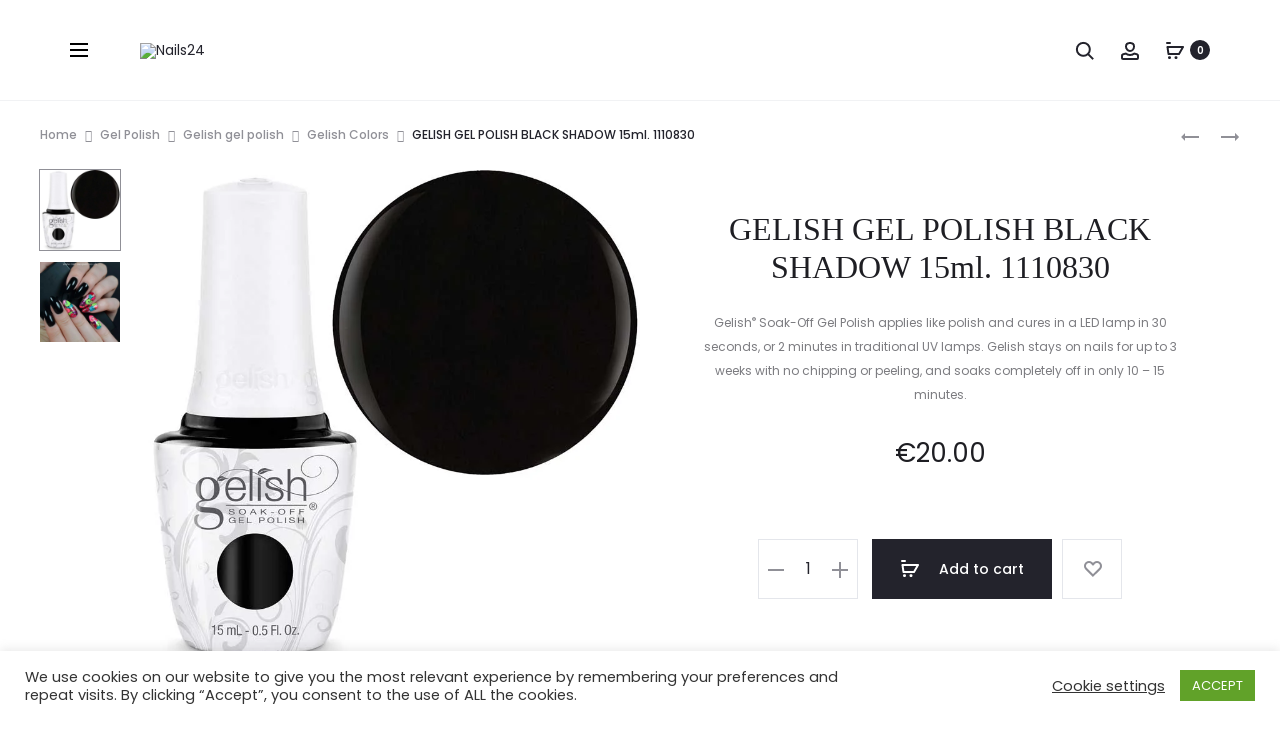

--- FILE ---
content_type: text/html
request_url: https://nails24.shop/product/gelish-gel-polish-black-shadow-15ml-1110830/
body_size: 55727
content:
<!DOCTYPE html>
<html lang="en-US">
<head>
<!-- Google tag (gtag.js) -->
<script async src="https://www.googletagmanager.com/gtag/js?id=AW-11119461279"></script>
<script>
window.dataLayer = window.dataLayer || [];
function gtag(){dataLayer.push(arguments);}
gtag('js', new Date());
gtag('config', 'AW-11119461279');
</script>
<meta charset="UTF-8">
<meta name="viewport" content="width=device-width, initial-scale=1">
<link rel="profile" href="https://gmpg.org/xfn/11">
<link rel="pingback" href="https://nails24.shop/xmlrpc.php">
<meta name='robots' content='index, follow, max-image-preview:large, max-snippet:-1, max-video-preview:-1' />
<style>img:is([sizes="auto" i], [sizes^="auto," i]) { contain-intrinsic-size: 3000px 1500px }</style>
<!-- This site is optimized with the Yoast SEO plugin v25.6 - https://yoast.com/wordpress/plugins/seo/ -->
<title>GELISH GEL POLISH BLACK SHADOW 15ml. 1110830 - Nails24</title>
<link rel="canonical" href="https://nails24.shop/product/gelish-gel-polish-black-shadow-15ml-1110830/" />
<meta property="og:locale" content="en_US" />
<meta property="og:type" content="article" />
<meta property="og:title" content="GELISH GEL POLISH BLACK SHADOW 15ml. 1110830 - Nails24" />
<meta property="og:description" content="Gelish® Soak-Off Gel Polish applies like polish and cures in a LED lamp in 30 seconds, or 2 minutes in traditional UV lamps. Gelish stays on nails for up to 3 weeks with no chipping or peeling, and soaks completely off in only 10 - 15 minutes." />
<meta property="og:url" content="https://nails24.shop/product/gelish-gel-polish-black-shadow-15ml-1110830/" />
<meta property="og:site_name" content="Nails24" />
<meta property="article:publisher" content="https://www.facebook.com/Nails24.Shop" />
<meta property="article:modified_time" content="2020-11-26T09:49:19+00:00" />
<meta property="og:image" content="https://nails24.shop/wp-content/uploads/2020/11/1110830.jpg" />
<meta property="og:image:width" content="800" />
<meta property="og:image:height" content="800" />
<meta property="og:image:type" content="image/jpeg" />
<meta name="twitter:card" content="summary_large_image" />
<meta name="twitter:label1" content="Est. reading time" />
<meta name="twitter:data1" content="1 minute" />
<script type="application/ld+json" class="yoast-schema-graph">{"@context":"https://schema.org","@graph":[{"@type":"WebPage","@id":"https://nails24.shop/product/gelish-gel-polish-black-shadow-15ml-1110830/","url":"https://nails24.shop/product/gelish-gel-polish-black-shadow-15ml-1110830/","name":"GELISH GEL POLISH BLACK SHADOW 15ml. 1110830 - Nails24","isPartOf":{"@id":"https://nails24.shop/#website"},"primaryImageOfPage":{"@id":"https://nails24.shop/product/gelish-gel-polish-black-shadow-15ml-1110830/#primaryimage"},"image":{"@id":"https://nails24.shop/product/gelish-gel-polish-black-shadow-15ml-1110830/#primaryimage"},"thumbnailUrl":"https://nails24.shop/wp-content/uploads/2020/11/1110830.jpg","datePublished":"2020-11-26T09:48:45+00:00","dateModified":"2020-11-26T09:49:19+00:00","breadcrumb":{"@id":"https://nails24.shop/product/gelish-gel-polish-black-shadow-15ml-1110830/#breadcrumb"},"inLanguage":"en-US","potentialAction":[{"@type":"ReadAction","target":["https://nails24.shop/product/gelish-gel-polish-black-shadow-15ml-1110830/"]}]},{"@type":"ImageObject","inLanguage":"en-US","@id":"https://nails24.shop/product/gelish-gel-polish-black-shadow-15ml-1110830/#primaryimage","url":"https://nails24.shop/wp-content/uploads/2020/11/1110830.jpg","contentUrl":"https://nails24.shop/wp-content/uploads/2020/11/1110830.jpg","width":800,"height":800},{"@type":"BreadcrumbList","@id":"https://nails24.shop/product/gelish-gel-polish-black-shadow-15ml-1110830/#breadcrumb","itemListElement":[{"@type":"ListItem","position":1,"name":"Home","item":"https://nails24.shop/"},{"@type":"ListItem","position":2,"name":"Shop","item":"https://nails24.shop/shop/"},{"@type":"ListItem","position":3,"name":"GELISH GEL POLISH BLACK SHADOW 15ml. 1110830"}]},{"@type":"WebSite","@id":"https://nails24.shop/#website","url":"https://nails24.shop/","name":"Nails24","description":"Proffessional beauty brands, friendly prices!","publisher":{"@id":"https://nails24.shop/#organization"},"potentialAction":[{"@type":"SearchAction","target":{"@type":"EntryPoint","urlTemplate":"https://nails24.shop/?s={search_term_string}"},"query-input":{"@type":"PropertyValueSpecification","valueRequired":true,"valueName":"search_term_string"}}],"inLanguage":"en-US"},{"@type":"Organization","@id":"https://nails24.shop/#organization","name":"Nails24","url":"https://nails24.shop/","logo":{"@type":"ImageObject","inLanguage":"en-US","@id":"https://nails24.shop/#/schema/logo/image/","url":"https://nails24.shop/wp-content/uploads/2021/04/nails24-logo.jpg","contentUrl":"https://nails24.shop/wp-content/uploads/2021/04/nails24-logo.jpg","width":1000,"height":1000,"caption":"Nails24"},"image":{"@id":"https://nails24.shop/#/schema/logo/image/"},"sameAs":["https://www.facebook.com/Nails24.Shop","https://www.instagram.com/nails24.shop/"]}]}</script>
<!-- / Yoast SEO plugin. -->
<link rel='dns-prefetch' href='//cdn.jsdelivr.net' />
<link rel='dns-prefetch' href='//fonts.googleapis.com' />
<link rel='dns-prefetch' href='//hcaptcha.com' />
<link rel='dns-prefetch' href='//www.googletagmanager.com' />
<link rel='dns-prefetch' href='//pagead2.googlesyndication.com' />
<link rel='preconnect' href='//c0.wp.com' />
<link rel="alternate" type="application/rss+xml" title="Nails24 &raquo; Feed" href="https://nails24.shop/feed/" />
<link rel="alternate" type="application/rss+xml" title="Nails24 &raquo; Comments Feed" href="https://nails24.shop/comments/feed/" />
<link rel="alternate" type="application/rss+xml" title="Nails24 &raquo; GELISH GEL POLISH BLACK SHADOW 15ml. 1110830 Comments Feed" href="https://nails24.shop/product/gelish-gel-polish-black-shadow-15ml-1110830/feed/" />
<script type="text/javascript">
/* <![CDATA[ */
window._wpemojiSettings = {"baseUrl":"https:\/\/s.w.org\/images\/core\/emoji\/16.0.1\/72x72\/","ext":".png","svgUrl":"https:\/\/s.w.org\/images\/core\/emoji\/16.0.1\/svg\/","svgExt":".svg","source":{"concatemoji":"https:\/\/nails24.shop\/wp-includes\/js\/wp-emoji-release.min.js?ver=6.8.3"}};
/*! This file is auto-generated */
!function(s,n){var o,i,e;function c(e){try{var t={supportTests:e,timestamp:(new Date).valueOf()};sessionStorage.setItem(o,JSON.stringify(t))}catch(e){}}function p(e,t,n){e.clearRect(0,0,e.canvas.width,e.canvas.height),e.fillText(t,0,0);var t=new Uint32Array(e.getImageData(0,0,e.canvas.width,e.canvas.height).data),a=(e.clearRect(0,0,e.canvas.width,e.canvas.height),e.fillText(n,0,0),new Uint32Array(e.getImageData(0,0,e.canvas.width,e.canvas.height).data));return t.every(function(e,t){return e===a[t]})}function u(e,t){e.clearRect(0,0,e.canvas.width,e.canvas.height),e.fillText(t,0,0);for(var n=e.getImageData(16,16,1,1),a=0;a<n.data.length;a++)if(0!==n.data[a])return!1;return!0}function f(e,t,n,a){switch(t){case"flag":return n(e,"\ud83c\udff3\ufe0f\u200d\u26a7\ufe0f","\ud83c\udff3\ufe0f\u200b\u26a7\ufe0f")?!1:!n(e,"\ud83c\udde8\ud83c\uddf6","\ud83c\udde8\u200b\ud83c\uddf6")&&!n(e,"\ud83c\udff4\udb40\udc67\udb40\udc62\udb40\udc65\udb40\udc6e\udb40\udc67\udb40\udc7f","\ud83c\udff4\u200b\udb40\udc67\u200b\udb40\udc62\u200b\udb40\udc65\u200b\udb40\udc6e\u200b\udb40\udc67\u200b\udb40\udc7f");case"emoji":return!a(e,"\ud83e\udedf")}return!1}function g(e,t,n,a){var r="undefined"!=typeof WorkerGlobalScope&&self instanceof WorkerGlobalScope?new OffscreenCanvas(300,150):s.createElement("canvas"),o=r.getContext("2d",{willReadFrequently:!0}),i=(o.textBaseline="top",o.font="600 32px Arial",{});return e.forEach(function(e){i[e]=t(o,e,n,a)}),i}function t(e){var t=s.createElement("script");t.src=e,t.defer=!0,s.head.appendChild(t)}"undefined"!=typeof Promise&&(o="wpEmojiSettingsSupports",i=["flag","emoji"],n.supports={everything:!0,everythingExceptFlag:!0},e=new Promise(function(e){s.addEventListener("DOMContentLoaded",e,{once:!0})}),new Promise(function(t){var n=function(){try{var e=JSON.parse(sessionStorage.getItem(o));if("object"==typeof e&&"number"==typeof e.timestamp&&(new Date).valueOf()<e.timestamp+604800&&"object"==typeof e.supportTests)return e.supportTests}catch(e){}return null}();if(!n){if("undefined"!=typeof Worker&&"undefined"!=typeof OffscreenCanvas&&"undefined"!=typeof URL&&URL.createObjectURL&&"undefined"!=typeof Blob)try{var e="postMessage("+g.toString()+"("+[JSON.stringify(i),f.toString(),p.toString(),u.toString()].join(",")+"));",a=new Blob([e],{type:"text/javascript"}),r=new Worker(URL.createObjectURL(a),{name:"wpTestEmojiSupports"});return void(r.onmessage=function(e){c(n=e.data),r.terminate(),t(n)})}catch(e){}c(n=g(i,f,p,u))}t(n)}).then(function(e){for(var t in e)n.supports[t]=e[t],n.supports.everything=n.supports.everything&&n.supports[t],"flag"!==t&&(n.supports.everythingExceptFlag=n.supports.everythingExceptFlag&&n.supports[t]);n.supports.everythingExceptFlag=n.supports.everythingExceptFlag&&!n.supports.flag,n.DOMReady=!1,n.readyCallback=function(){n.DOMReady=!0}}).then(function(){return e}).then(function(){var e;n.supports.everything||(n.readyCallback(),(e=n.source||{}).concatemoji?t(e.concatemoji):e.wpemoji&&e.twemoji&&(t(e.twemoji),t(e.wpemoji)))}))}((window,document),window._wpemojiSettings);
/* ]]> */
</script>
<!-- <link rel='stylesheet' id='font-awesome-css' href='https://nails24.shop/wp-content/plugins/advanced-product-labels-for-woocommerce/berocket/assets/css/font-awesome.min.css?ver=6.8.3' type='text/css' media='all' /> -->
<!-- <link rel='stylesheet' id='berocket_products_label_style-css' href='https://nails24.shop/wp-content/plugins/advanced-product-labels-for-woocommerce/css/frontend.css?ver=1.2.9.2' type='text/css' media='all' /> -->
<link rel="stylesheet" type="text/css" href="//nails24.shop/wp-content/cache/wpfc-minified/d4gdyqbb/a4847.css" media="all"/>
<style id='berocket_products_label_style-inline-css' type='text/css'>
.berocket_better_labels:before,
.berocket_better_labels:after {
clear: both;
content: " ";
display: block;
}
.berocket_better_labels.berocket_better_labels_image {
position: absolute!important;
top: 0px!important;
bottom: 0px!important;
left: 0px!important;
right: 0px!important;
pointer-events: none;
}
.berocket_better_labels.berocket_better_labels_image * {
pointer-events: none;
}
.berocket_better_labels.berocket_better_labels_image img,
.berocket_better_labels.berocket_better_labels_image .fa,
.berocket_better_labels.berocket_better_labels_image .berocket_color_label,
.berocket_better_labels.berocket_better_labels_image .berocket_image_background,
.berocket_better_labels .berocket_better_labels_line .br_alabel,
.berocket_better_labels .berocket_better_labels_line .br_alabel span {
pointer-events: all;
}
.berocket_better_labels .berocket_color_label,
.br_alabel .berocket_color_label {
width: 100%;
height: 100%;
display: block;
}
.berocket_better_labels .berocket_better_labels_position_left {
text-align:left;
float: left;
clear: left;
}
.berocket_better_labels .berocket_better_labels_position_center {
text-align:center;
}
.berocket_better_labels .berocket_better_labels_position_right {
text-align:right;
float: right;
clear: right;
}
.berocket_better_labels.berocket_better_labels_label {
clear: both
}
.berocket_better_labels .berocket_better_labels_line {
line-height: 1px;
}
.berocket_better_labels.berocket_better_labels_label .berocket_better_labels_line {
clear: none;
}
.berocket_better_labels .berocket_better_labels_position_left .berocket_better_labels_line {
clear: left;
}
.berocket_better_labels .berocket_better_labels_position_right .berocket_better_labels_line {
clear: right;
}
.berocket_better_labels .berocket_better_labels_line .br_alabel {
display: inline-block;
position: relative;
top: 0!important;
left: 0!important;
right: 0!important;
line-height: 1px;
}.berocket_better_labels .berocket_better_labels_position {
display: flex;
flex-direction: column;
}
.berocket_better_labels .berocket_better_labels_position.berocket_better_labels_position_left {
align-items: start;
}
.berocket_better_labels .berocket_better_labels_position.berocket_better_labels_position_right {
align-items: end;
}
.rtl .berocket_better_labels .berocket_better_labels_position.berocket_better_labels_position_left {
align-items: end;
}
.rtl .berocket_better_labels .berocket_better_labels_position.berocket_better_labels_position_right {
align-items: start;
}
.berocket_better_labels .berocket_better_labels_position.berocket_better_labels_position_center {
align-items: center;
}
.berocket_better_labels .berocket_better_labels_position .berocket_better_labels_inline {
display: flex;
align-items: start;
}
</style>
<!-- <link rel='stylesheet' id='init_enqueue_style-css' href='https://nails24.shop/wp-content/plugins/recently-viewed-and-most-viewed-products/assets/css/ced_init.css?ver=1.0.13' type='text/css' media='all' /> -->
<link rel="stylesheet" type="text/css" href="//nails24.shop/wp-content/cache/wpfc-minified/g2tspqjk/a4847.css" media="all"/>
<link rel='stylesheet' id='rvmv-select2-css-css' href='https://c0.wp.com/p/woocommerce/10.0.4/assets/css/select2.css' type='text/css' media='all' />
<!-- <link rel='stylesheet' id='woosb-blocks-css' href='https://nails24.shop/wp-content/plugins/woo-product-bundle/assets/css/blocks.css?ver=8.3.2' type='text/css' media='all' /> -->
<!-- <link rel='stylesheet' id='sbi_styles-css' href='https://nails24.shop/wp-content/plugins/instagram-feed/css/sbi-styles.min.css?ver=6.9.1' type='text/css' media='all' /> -->
<link rel="stylesheet" type="text/css" href="//nails24.shop/wp-content/cache/wpfc-minified/7vftoel7/a4847.css" media="all"/>
<style id='wp-emoji-styles-inline-css' type='text/css'>
img.wp-smiley, img.emoji {
display: inline !important;
border: none !important;
box-shadow: none !important;
height: 1em !important;
width: 1em !important;
margin: 0 0.07em !important;
vertical-align: -0.1em !important;
background: none !important;
padding: 0 !important;
}
</style>
<link rel='stylesheet' id='wp-block-library-css' href='https://c0.wp.com/c/6.8.3/wp-includes/css/dist/block-library/style.min.css' type='text/css' media='all' />
<style id='wp-block-library-theme-inline-css' type='text/css'>
.wp-block-audio :where(figcaption){color:#555;font-size:13px;text-align:center}.is-dark-theme .wp-block-audio :where(figcaption){color:#ffffffa6}.wp-block-audio{margin:0 0 1em}.wp-block-code{border:1px solid #ccc;border-radius:4px;font-family:Menlo,Consolas,monaco,monospace;padding:.8em 1em}.wp-block-embed :where(figcaption){color:#555;font-size:13px;text-align:center}.is-dark-theme .wp-block-embed :where(figcaption){color:#ffffffa6}.wp-block-embed{margin:0 0 1em}.blocks-gallery-caption{color:#555;font-size:13px;text-align:center}.is-dark-theme .blocks-gallery-caption{color:#ffffffa6}:root :where(.wp-block-image figcaption){color:#555;font-size:13px;text-align:center}.is-dark-theme :root :where(.wp-block-image figcaption){color:#ffffffa6}.wp-block-image{margin:0 0 1em}.wp-block-pullquote{border-bottom:4px solid;border-top:4px solid;color:currentColor;margin-bottom:1.75em}.wp-block-pullquote cite,.wp-block-pullquote footer,.wp-block-pullquote__citation{color:currentColor;font-size:.8125em;font-style:normal;text-transform:uppercase}.wp-block-quote{border-left:.25em solid;margin:0 0 1.75em;padding-left:1em}.wp-block-quote cite,.wp-block-quote footer{color:currentColor;font-size:.8125em;font-style:normal;position:relative}.wp-block-quote:where(.has-text-align-right){border-left:none;border-right:.25em solid;padding-left:0;padding-right:1em}.wp-block-quote:where(.has-text-align-center){border:none;padding-left:0}.wp-block-quote.is-large,.wp-block-quote.is-style-large,.wp-block-quote:where(.is-style-plain){border:none}.wp-block-search .wp-block-search__label{font-weight:700}.wp-block-search__button{border:1px solid #ccc;padding:.375em .625em}:where(.wp-block-group.has-background){padding:1.25em 2.375em}.wp-block-separator.has-css-opacity{opacity:.4}.wp-block-separator{border:none;border-bottom:2px solid;margin-left:auto;margin-right:auto}.wp-block-separator.has-alpha-channel-opacity{opacity:1}.wp-block-separator:not(.is-style-wide):not(.is-style-dots){width:100px}.wp-block-separator.has-background:not(.is-style-dots){border-bottom:none;height:1px}.wp-block-separator.has-background:not(.is-style-wide):not(.is-style-dots){height:2px}.wp-block-table{margin:0 0 1em}.wp-block-table td,.wp-block-table th{word-break:normal}.wp-block-table :where(figcaption){color:#555;font-size:13px;text-align:center}.is-dark-theme .wp-block-table :where(figcaption){color:#ffffffa6}.wp-block-video :where(figcaption){color:#555;font-size:13px;text-align:center}.is-dark-theme .wp-block-video :where(figcaption){color:#ffffffa6}.wp-block-video{margin:0 0 1em}:root :where(.wp-block-template-part.has-background){margin-bottom:0;margin-top:0;padding:1.25em 2.375em}
</style>
<style id='classic-theme-styles-inline-css' type='text/css'>
/*! This file is auto-generated */
.wp-block-button__link{color:#fff;background-color:#32373c;border-radius:9999px;box-shadow:none;text-decoration:none;padding:calc(.667em + 2px) calc(1.333em + 2px);font-size:1.125em}.wp-block-file__button{background:#32373c;color:#fff;text-decoration:none}
</style>
<link rel='stylesheet' id='mediaelement-css' href='https://c0.wp.com/c/6.8.3/wp-includes/js/mediaelement/mediaelementplayer-legacy.min.css' type='text/css' media='all' />
<link rel='stylesheet' id='wp-mediaelement-css' href='https://c0.wp.com/c/6.8.3/wp-includes/js/mediaelement/wp-mediaelement.min.css' type='text/css' media='all' />
<style id='jetpack-sharing-buttons-style-inline-css' type='text/css'>
.jetpack-sharing-buttons__services-list{display:flex;flex-direction:row;flex-wrap:wrap;gap:0;list-style-type:none;margin:5px;padding:0}.jetpack-sharing-buttons__services-list.has-small-icon-size{font-size:12px}.jetpack-sharing-buttons__services-list.has-normal-icon-size{font-size:16px}.jetpack-sharing-buttons__services-list.has-large-icon-size{font-size:24px}.jetpack-sharing-buttons__services-list.has-huge-icon-size{font-size:36px}@media print{.jetpack-sharing-buttons__services-list{display:none!important}}.editor-styles-wrapper .wp-block-jetpack-sharing-buttons{gap:0;padding-inline-start:0}ul.jetpack-sharing-buttons__services-list.has-background{padding:1.25em 2.375em}
</style>
<style id='global-styles-inline-css' type='text/css'>
:root{--wp--preset--aspect-ratio--square: 1;--wp--preset--aspect-ratio--4-3: 4/3;--wp--preset--aspect-ratio--3-4: 3/4;--wp--preset--aspect-ratio--3-2: 3/2;--wp--preset--aspect-ratio--2-3: 2/3;--wp--preset--aspect-ratio--16-9: 16/9;--wp--preset--aspect-ratio--9-16: 9/16;--wp--preset--color--black: #000000;--wp--preset--color--cyan-bluish-gray: #abb8c3;--wp--preset--color--white: #ffffff;--wp--preset--color--pale-pink: #f78da7;--wp--preset--color--vivid-red: #cf2e2e;--wp--preset--color--luminous-vivid-orange: #ff6900;--wp--preset--color--luminous-vivid-amber: #fcb900;--wp--preset--color--light-green-cyan: #7bdcb5;--wp--preset--color--vivid-green-cyan: #00d084;--wp--preset--color--pale-cyan-blue: #8ed1fc;--wp--preset--color--vivid-cyan-blue: #0693e3;--wp--preset--color--vivid-purple: #9b51e0;--wp--preset--gradient--vivid-cyan-blue-to-vivid-purple: linear-gradient(135deg,rgba(6,147,227,1) 0%,rgb(155,81,224) 100%);--wp--preset--gradient--light-green-cyan-to-vivid-green-cyan: linear-gradient(135deg,rgb(122,220,180) 0%,rgb(0,208,130) 100%);--wp--preset--gradient--luminous-vivid-amber-to-luminous-vivid-orange: linear-gradient(135deg,rgba(252,185,0,1) 0%,rgba(255,105,0,1) 100%);--wp--preset--gradient--luminous-vivid-orange-to-vivid-red: linear-gradient(135deg,rgba(255,105,0,1) 0%,rgb(207,46,46) 100%);--wp--preset--gradient--very-light-gray-to-cyan-bluish-gray: linear-gradient(135deg,rgb(238,238,238) 0%,rgb(169,184,195) 100%);--wp--preset--gradient--cool-to-warm-spectrum: linear-gradient(135deg,rgb(74,234,220) 0%,rgb(151,120,209) 20%,rgb(207,42,186) 40%,rgb(238,44,130) 60%,rgb(251,105,98) 80%,rgb(254,248,76) 100%);--wp--preset--gradient--blush-light-purple: linear-gradient(135deg,rgb(255,206,236) 0%,rgb(152,150,240) 100%);--wp--preset--gradient--blush-bordeaux: linear-gradient(135deg,rgb(254,205,165) 0%,rgb(254,45,45) 50%,rgb(107,0,62) 100%);--wp--preset--gradient--luminous-dusk: linear-gradient(135deg,rgb(255,203,112) 0%,rgb(199,81,192) 50%,rgb(65,88,208) 100%);--wp--preset--gradient--pale-ocean: linear-gradient(135deg,rgb(255,245,203) 0%,rgb(182,227,212) 50%,rgb(51,167,181) 100%);--wp--preset--gradient--electric-grass: linear-gradient(135deg,rgb(202,248,128) 0%,rgb(113,206,126) 100%);--wp--preset--gradient--midnight: linear-gradient(135deg,rgb(2,3,129) 0%,rgb(40,116,252) 100%);--wp--preset--font-size--small: 13px;--wp--preset--font-size--medium: 20px;--wp--preset--font-size--large: 36px;--wp--preset--font-size--x-large: 42px;--wp--preset--spacing--20: 0.44rem;--wp--preset--spacing--30: 0.67rem;--wp--preset--spacing--40: 1rem;--wp--preset--spacing--50: 1.5rem;--wp--preset--spacing--60: 2.25rem;--wp--preset--spacing--70: 3.38rem;--wp--preset--spacing--80: 5.06rem;--wp--preset--shadow--natural: 6px 6px 9px rgba(0, 0, 0, 0.2);--wp--preset--shadow--deep: 12px 12px 50px rgba(0, 0, 0, 0.4);--wp--preset--shadow--sharp: 6px 6px 0px rgba(0, 0, 0, 0.2);--wp--preset--shadow--outlined: 6px 6px 0px -3px rgba(255, 255, 255, 1), 6px 6px rgba(0, 0, 0, 1);--wp--preset--shadow--crisp: 6px 6px 0px rgba(0, 0, 0, 1);}:where(.is-layout-flex){gap: 0.5em;}:where(.is-layout-grid){gap: 0.5em;}body .is-layout-flex{display: flex;}.is-layout-flex{flex-wrap: wrap;align-items: center;}.is-layout-flex > :is(*, div){margin: 0;}body .is-layout-grid{display: grid;}.is-layout-grid > :is(*, div){margin: 0;}:where(.wp-block-columns.is-layout-flex){gap: 2em;}:where(.wp-block-columns.is-layout-grid){gap: 2em;}:where(.wp-block-post-template.is-layout-flex){gap: 1.25em;}:where(.wp-block-post-template.is-layout-grid){gap: 1.25em;}.has-black-color{color: var(--wp--preset--color--black) !important;}.has-cyan-bluish-gray-color{color: var(--wp--preset--color--cyan-bluish-gray) !important;}.has-white-color{color: var(--wp--preset--color--white) !important;}.has-pale-pink-color{color: var(--wp--preset--color--pale-pink) !important;}.has-vivid-red-color{color: var(--wp--preset--color--vivid-red) !important;}.has-luminous-vivid-orange-color{color: var(--wp--preset--color--luminous-vivid-orange) !important;}.has-luminous-vivid-amber-color{color: var(--wp--preset--color--luminous-vivid-amber) !important;}.has-light-green-cyan-color{color: var(--wp--preset--color--light-green-cyan) !important;}.has-vivid-green-cyan-color{color: var(--wp--preset--color--vivid-green-cyan) !important;}.has-pale-cyan-blue-color{color: var(--wp--preset--color--pale-cyan-blue) !important;}.has-vivid-cyan-blue-color{color: var(--wp--preset--color--vivid-cyan-blue) !important;}.has-vivid-purple-color{color: var(--wp--preset--color--vivid-purple) !important;}.has-black-background-color{background-color: var(--wp--preset--color--black) !important;}.has-cyan-bluish-gray-background-color{background-color: var(--wp--preset--color--cyan-bluish-gray) !important;}.has-white-background-color{background-color: var(--wp--preset--color--white) !important;}.has-pale-pink-background-color{background-color: var(--wp--preset--color--pale-pink) !important;}.has-vivid-red-background-color{background-color: var(--wp--preset--color--vivid-red) !important;}.has-luminous-vivid-orange-background-color{background-color: var(--wp--preset--color--luminous-vivid-orange) !important;}.has-luminous-vivid-amber-background-color{background-color: var(--wp--preset--color--luminous-vivid-amber) !important;}.has-light-green-cyan-background-color{background-color: var(--wp--preset--color--light-green-cyan) !important;}.has-vivid-green-cyan-background-color{background-color: var(--wp--preset--color--vivid-green-cyan) !important;}.has-pale-cyan-blue-background-color{background-color: var(--wp--preset--color--pale-cyan-blue) !important;}.has-vivid-cyan-blue-background-color{background-color: var(--wp--preset--color--vivid-cyan-blue) !important;}.has-vivid-purple-background-color{background-color: var(--wp--preset--color--vivid-purple) !important;}.has-black-border-color{border-color: var(--wp--preset--color--black) !important;}.has-cyan-bluish-gray-border-color{border-color: var(--wp--preset--color--cyan-bluish-gray) !important;}.has-white-border-color{border-color: var(--wp--preset--color--white) !important;}.has-pale-pink-border-color{border-color: var(--wp--preset--color--pale-pink) !important;}.has-vivid-red-border-color{border-color: var(--wp--preset--color--vivid-red) !important;}.has-luminous-vivid-orange-border-color{border-color: var(--wp--preset--color--luminous-vivid-orange) !important;}.has-luminous-vivid-amber-border-color{border-color: var(--wp--preset--color--luminous-vivid-amber) !important;}.has-light-green-cyan-border-color{border-color: var(--wp--preset--color--light-green-cyan) !important;}.has-vivid-green-cyan-border-color{border-color: var(--wp--preset--color--vivid-green-cyan) !important;}.has-pale-cyan-blue-border-color{border-color: var(--wp--preset--color--pale-cyan-blue) !important;}.has-vivid-cyan-blue-border-color{border-color: var(--wp--preset--color--vivid-cyan-blue) !important;}.has-vivid-purple-border-color{border-color: var(--wp--preset--color--vivid-purple) !important;}.has-vivid-cyan-blue-to-vivid-purple-gradient-background{background: var(--wp--preset--gradient--vivid-cyan-blue-to-vivid-purple) !important;}.has-light-green-cyan-to-vivid-green-cyan-gradient-background{background: var(--wp--preset--gradient--light-green-cyan-to-vivid-green-cyan) !important;}.has-luminous-vivid-amber-to-luminous-vivid-orange-gradient-background{background: var(--wp--preset--gradient--luminous-vivid-amber-to-luminous-vivid-orange) !important;}.has-luminous-vivid-orange-to-vivid-red-gradient-background{background: var(--wp--preset--gradient--luminous-vivid-orange-to-vivid-red) !important;}.has-very-light-gray-to-cyan-bluish-gray-gradient-background{background: var(--wp--preset--gradient--very-light-gray-to-cyan-bluish-gray) !important;}.has-cool-to-warm-spectrum-gradient-background{background: var(--wp--preset--gradient--cool-to-warm-spectrum) !important;}.has-blush-light-purple-gradient-background{background: var(--wp--preset--gradient--blush-light-purple) !important;}.has-blush-bordeaux-gradient-background{background: var(--wp--preset--gradient--blush-bordeaux) !important;}.has-luminous-dusk-gradient-background{background: var(--wp--preset--gradient--luminous-dusk) !important;}.has-pale-ocean-gradient-background{background: var(--wp--preset--gradient--pale-ocean) !important;}.has-electric-grass-gradient-background{background: var(--wp--preset--gradient--electric-grass) !important;}.has-midnight-gradient-background{background: var(--wp--preset--gradient--midnight) !important;}.has-small-font-size{font-size: var(--wp--preset--font-size--small) !important;}.has-medium-font-size{font-size: var(--wp--preset--font-size--medium) !important;}.has-large-font-size{font-size: var(--wp--preset--font-size--large) !important;}.has-x-large-font-size{font-size: var(--wp--preset--font-size--x-large) !important;}
:where(.wp-block-post-template.is-layout-flex){gap: 1.25em;}:where(.wp-block-post-template.is-layout-grid){gap: 1.25em;}
:where(.wp-block-columns.is-layout-flex){gap: 2em;}:where(.wp-block-columns.is-layout-grid){gap: 2em;}
:root :where(.wp-block-pullquote){font-size: 1.5em;line-height: 1.6;}
</style>
<!-- <link rel='stylesheet' id='contact-form-7-css' href='https://nails24.shop/wp-content/plugins/contact-form-7/includes/css/styles.css?ver=6.1.1' type='text/css' media='all' /> -->
<!-- <link rel='stylesheet' id='cookie-law-info-css' href='https://nails24.shop/wp-content/plugins/cookie-law-info/legacy/public/css/cookie-law-info-public.css?ver=3.3.2' type='text/css' media='all' /> -->
<!-- <link rel='stylesheet' id='cookie-law-info-gdpr-css' href='https://nails24.shop/wp-content/plugins/cookie-law-info/legacy/public/css/cookie-law-info-gdpr.css?ver=3.3.2' type='text/css' media='all' /> -->
<!-- <link rel='stylesheet' id='image-hover-effects-css-css' href='https://nails24.shop/wp-content/plugins/mega-addons-for-visual-composer/css/ihover.css?ver=6.8.3' type='text/css' media='all' /> -->
<!-- <link rel='stylesheet' id='style-css-css' href='https://nails24.shop/wp-content/plugins/mega-addons-for-visual-composer/css/style.css?ver=6.8.3' type='text/css' media='all' /> -->
<!-- <link rel='stylesheet' id='font-awesome-latest-css' href='https://nails24.shop/wp-content/plugins/mega-addons-for-visual-composer/css/font-awesome/css/all.css?ver=6.8.3' type='text/css' media='all' /> -->
<!-- <link rel='stylesheet' id='rs-plugin-settings-css' href='https://nails24.shop/wp-content/plugins/revslider/public/assets/css/rs6.css?ver=6.3.1' type='text/css' media='all' /> -->
<link rel="stylesheet" type="text/css" href="//nails24.shop/wp-content/cache/wpfc-minified/70e3nmgl/a4847.css" media="all"/>
<style id='rs-plugin-settings-inline-css' type='text/css'>
#rs-demo-id {}
</style>
<!-- <link rel='stylesheet' id='woo-shipping-dpd-baltic-css' href='https://nails24.shop/wp-content/plugins/woo-shipping-dpd-baltic/public/css/dpd-public.css?ver=1.2.85' type='text/css' media='all' /> -->
<link rel="stylesheet" type="text/css" href="//nails24.shop/wp-content/cache/wpfc-minified/1qy5ckew/a4847.css" media="all"/>
<link rel='stylesheet' id='select2css-css' href='//cdn.jsdelivr.net/npm/select2@4.1.0-rc.0/dist/css/select2.min.css?ver=1.0' type='text/css' media='all' />
<link rel='stylesheet' id='photoswipe-css' href='https://c0.wp.com/p/woocommerce/10.0.4/assets/css/photoswipe/photoswipe.min.css' type='text/css' media='all' />
<link rel='stylesheet' id='photoswipe-default-skin-css' href='https://c0.wp.com/p/woocommerce/10.0.4/assets/css/photoswipe/default-skin/default-skin.min.css' type='text/css' media='all' />
<link rel='stylesheet' id='woocommerce-general-css' href='https://c0.wp.com/p/woocommerce/10.0.4/assets/css/woocommerce.css' type='text/css' media='all' />
<style id='woocommerce-inline-inline-css' type='text/css'>
.woocommerce form .form-row .required { visibility: visible; }
</style>
<!-- <link rel='stylesheet' id='woomotiv-css' href='https://nails24.shop/wp-content/plugins/woomotiv/css/front.min.css?ver=3.6.0' type='text/css' media='all' /> -->
<link rel="stylesheet" type="text/css" href="//nails24.shop/wp-content/cache/wpfc-minified/8yebbzh4/a4847.css" media="all"/>
<style id='woomotiv-inline-css' type='text/css'>
.woomotiv-popup{
background-color: #ffffff;
}
.woomotiv-popup[data-size="small"]>p,
.woomotiv-popup > p{
color: #010101;
font-size: 16px;
}
.woomotiv-popup > p strong {
color: #010101;
}
.woomotiv-close:focus,
.woomotiv-close:hover,
.woomotiv-close{
color:#ffffff;
background-color:#010101;
}
.wmt-stars:before{
color: #dbdbdb;
}
.wmt-stars span:before{
color: #a5a5a5;
}
@media screen and ( max-width: 576px ){
.woomotiv-popup[data-size="small"]>p,
.woomotiv-popup > p{
font-size: 16px;
}        
}
</style>
<!-- <link rel='stylesheet' id='free-shipping-label-public-css' href='https://nails24.shop/wp-content/plugins/free-shipping-label/assets/build/fsl-public.css?ver=3.4.0' type='text/css' media='all' /> -->
<!-- <link rel='stylesheet' id='megamenu-css' href='https://nails24.shop/wp-content/uploads/maxmegamenu/style.css?ver=a00f23' type='text/css' media='all' /> -->
<link rel="stylesheet" type="text/css" href="//nails24.shop/wp-content/cache/wpfc-minified/78kctr61/a4847.css" media="all"/>
<link rel='stylesheet' id='dashicons-css' href='https://c0.wp.com/c/6.8.3/wp-includes/css/dashicons.min.css' type='text/css' media='all' />
<!-- <link rel='stylesheet' id='wc-gateway-ppec-frontend-css' href='https://nails24.shop/wp-content/plugins/woocommerce-gateway-paypal-express-checkout/assets/css/wc-gateway-ppec-frontend.css?ver=2.1.3' type='text/css' media='all' /> -->
<!-- <link rel='stylesheet' id='gateway-css' href='https://nails24.shop/wp-content/plugins/woocommerce-paypal-payments/modules/ppcp-button/assets/css/gateway.css?ver=3.0.9' type='text/css' media='all' /> -->
<link rel="stylesheet" type="text/css" href="//nails24.shop/wp-content/cache/wpfc-minified/98ajl15d/a49zk.css" media="all"/>
<link rel='stylesheet' id='brands-styles-css' href='https://c0.wp.com/p/woocommerce/10.0.4/assets/css/brands.css' type='text/css' media='all' />
<!-- <link rel='stylesheet' id='woosb-frontend-css' href='https://nails24.shop/wp-content/plugins/woo-product-bundle/assets/css/frontend.css?ver=8.3.2' type='text/css' media='all' /> -->
<link rel="stylesheet" type="text/css" href="//nails24.shop/wp-content/cache/wpfc-minified/lx4oncze/a4847.css" media="all"/>
<link rel='stylesheet' id='sober-fonts-css' href='https://fonts.googleapis.com/css?family=Poppins%3A300%2C400%2C500%2C600%2C700&#038;subset=latin%2Clatin-ext&#038;display=swap&#038;ver=6.8.3' type='text/css' media='all' />
<!-- <link rel='stylesheet' id='bootstrap-css' href='https://nails24.shop/wp-content/themes/sober/css/bootstrap.css?ver=3.3.6' type='text/css' media='all' /> -->
<!-- <link rel='stylesheet' id='sober-css' href='https://nails24.shop/wp-content/themes/sober/style.css?ver=3.4.7' type='text/css' media='all' /> -->
<link rel="stylesheet" type="text/css" href="//nails24.shop/wp-content/cache/wpfc-minified/l9166rj4/a4847.css" media="all"/>
<style id='sober-inline-css' type='text/css'>
@font-face {
font-family: "Sofia Pro";
src: url( https://nails24.shop/wp-content/themes/sober/fonts/sofiapro-light-webfont.woff2 ) format("woff2");
font-weight: 300;
font-style: normal;
font-display: swap;
}
body,button,input,select,textarea{font-family: Poppins;font-size: 14px;font-weight: 400;line-height: 2.14286;color: #7c7c80;}a{color: #23232c;}a:hover{color: #111114;}h1, .h1{font-family: Poppins;font-size: 40px;font-weight: 500;line-height: 1.2;color: #23232c;text-transform: none;}h2, .h2{font-family: Poppins;font-size: 30px;font-weight: 500;line-height: 1.2;color: #23232c;text-transform: none;}h3, .h3{font-family: Poppins;font-size: 20px;font-weight: 500;line-height: 1.2;color: #23232c;text-transform: none;}h4, .h4{font-family: Poppins;font-size: 18px;font-weight: 500;line-height: 1.2;color: #23232c;text-transform: none;}h5, .h5{font-family: Poppins;font-size: 14px;font-weight: 500;line-height: 1.2;color: #23232c;text-transform: none;}h6, .h6{font-family: Poppins;font-size: 12px;font-weight: 500;line-height: 1.2;color: #23232c;text-transform: none;}.nav-menu > li > a, .side-menu .menu > li > a{font-family: Poppins;font-size: 12px;font-weight: 600;color: #23232c;text-transform: uppercase;}.nav-menu .sub-menu a, .side-menu .sub-menu a{font-family: Poppins;font-size: 12px;font-weight: 400;line-height: 1.4;color: #909097;text-transform: none;}.primary-menu.side-menu .menu > li > a{font-family: Poppins;font-size: 16px;font-weight: 600;color: #23232c;text-transform: uppercase;}.primary-menu.side-menu .sub-menu li a{font-family: Poppins;font-size: 12px;font-weight: 400;line-height: 1.4;color: #909097;text-transform: none;}.mobile-menu.side-menu .menu > li > a{font-family: Poppins;font-size: 16px;font-weight: 600;color: #23232c;text-transform: uppercase;}.mobile-menu.side-menu .sub-menu li a{font-family: Poppins;font-size: 12px;font-weight: 400;line-height: 1.3;color: #909097;text-transform: none;}.page-header .page-title{font-family: Sofia Pro;font-size: 90;font-weight: 300;line-height: 1;text-transform: none;}.page-header-style-minimal .page-header .page-title{font-family: Sofia Pro;font-size: 24px;font-weight: 300;line-height: 1;text-transform: none;}.woocommerce .woocommerce-breadcrumb, .breadcrumb{font-family: Poppins;font-size: 12px;font-weight: 500;text-transform: none;}.widget-title{font-family: Sofia Pro;font-size: 20px;font-weight: 300;color: #23232c;text-transform: none;}.woocommerce div.product .product_title{font-family: Sofia Pro;font-size: 32px;font-weight: 300;color: #1e1e23;text-transform: none;}.woocommerce div.product .woocommerce-product-details__short-description, .woocommerce div.product div[itemprop="description"]{font-family: Poppins;font-size: 12px;font-weight: 400;line-height: 2;text-transform: none;}.woocommerce .upsells h2, .woocommerce .related h2{font-family: Sofia Pro;font-size: 24px;font-weight: 300;color: #23232c;}.footer-info{font-family: Poppins;font-size: 12px;font-weight: 400;}.site-branding .logo img {width: 120px;}.sober-popup.popup-layout-fullscreen, .sober-popup-backdrop {background-color: rgba(35,35,44,0.65); }.woocommerce .ribbons .onsale {background-color: #00d994}.woocommerce .ribbons .newness {background-color: #ffaa65}.woocommerce .ribbons .featured {background-color: #ff6962}.woocommerce .ribbons .sold-out {background-color: #827d7d}
</style>
<!-- <link rel='stylesheet' id='stock_alert_frontend_css-css' href='https://nails24.shop/wp-content/plugins/woocommerce-product-stock-alert/assets/frontend/css/frontend.css?ver=1.7.5' type='text/css' media='all' /> -->
<!-- <link rel='stylesheet' id='soopf-css' href='https://nails24.shop/wp-content/plugins/soo-product-filter/assets/css/frontend.css?ver=20160623' type='text/css' media='all' /> -->
<!-- <link rel='stylesheet' id='soo-wishlist-css' href='https://nails24.shop/wp-content/plugins/soo-wishlist/assets/css/wishlist.css?ver=1.2.4' type='text/css' media='all' /> -->
<!-- <link rel='stylesheet' id='tawcvs-frontend-css' href='https://nails24.shop/wp-content/plugins/variation-swatches-for-woocommerce/assets/css/frontend.css?ver=2.2.5' type='text/css' media='all' /> -->
<!-- <link rel='stylesheet' id='wc_stripe_express_checkout_style-css' href='https://nails24.shop/wp-content/plugins/woocommerce-gateway-stripe/build/express-checkout.css?ver=ec3300bbeddec5877be06e181b7f7872' type='text/css' media='all' /> -->
<!-- <link rel='stylesheet' id='rvpplugin-slick-css' href='https://nails24.shop/wp-content/plugins/recently-viewed-products/slick/slick.css?ver=1763014814' type='text/css' media='all' /> -->
<!-- <link rel='stylesheet' id='rvpplugin-slick-theme-css' href='https://nails24.shop/wp-content/plugins/recently-viewed-products/slick/slick-theme.css?ver=1763014814' type='text/css' media='all' /> -->
<!-- <link rel='stylesheet' id='rvpplugin-frontend-css' href='https://nails24.shop/wp-content/plugins/recently-viewed-products/frontend/css/rvpplugin-frontend-style.css?ver=1763014814' type='text/css' media='all' /> -->
<!-- <link rel='stylesheet' id='woo_discount_pro_style-css' href='https://nails24.shop/wp-content/plugins/woo-discount-rules-pro/Assets/Css/awdr_style.css?ver=2.5.2' type='text/css' media='all' /> -->
<!-- <link rel='stylesheet' id='elementor-frontend-css' href='https://nails24.shop/wp-content/plugins/elementor/assets/css/frontend.min.css?ver=3.31.1' type='text/css' media='all' /> -->
<!-- <link rel='stylesheet' id='eael-general-css' href='https://nails24.shop/wp-content/plugins/essential-addons-for-elementor-lite/assets/front-end/css/view/general.min.css?ver=6.2.2' type='text/css' media='all' /> -->
<link rel="stylesheet" type="text/css" href="//nails24.shop/wp-content/cache/wpfc-minified/1o62m008/a49zk.css" media="all"/>
<script type="text/template" id="tmpl-variation-template">
<div class="woocommerce-variation-description">{{{ data.variation.variation_description }}}</div>
<div class="woocommerce-variation-price">{{{ data.variation.price_html }}}</div>
<div class="woocommerce-variation-availability">{{{ data.variation.availability_html }}}</div>
</script>
<script type="text/template" id="tmpl-unavailable-variation-template">
<p role="alert">Sorry, this product is unavailable. Please choose a different combination.</p>
</script>
<script type="text/javascript" src="https://c0.wp.com/c/6.8.3/wp-includes/js/jquery/jquery.min.js" id="jquery-core-js"></script>
<script type="text/javascript" src="https://c0.wp.com/c/6.8.3/wp-includes/js/jquery/jquery-migrate.min.js" id="jquery-migrate-js"></script>
<script type="text/javascript" id="cookie-law-info-js-extra">
/* <![CDATA[ */
var Cli_Data = {"nn_cookie_ids":[],"cookielist":[],"non_necessary_cookies":[],"ccpaEnabled":"","ccpaRegionBased":"","ccpaBarEnabled":"","strictlyEnabled":["necessary","obligatoire"],"ccpaType":"gdpr","js_blocking":"1","custom_integration":"","triggerDomRefresh":"","secure_cookies":""};
var cli_cookiebar_settings = {"animate_speed_hide":"500","animate_speed_show":"500","background":"#FFF","border":"#b1a6a6c2","border_on":"","button_1_button_colour":"#61a229","button_1_button_hover":"#4e8221","button_1_link_colour":"#fff","button_1_as_button":"1","button_1_new_win":"","button_2_button_colour":"#333","button_2_button_hover":"#292929","button_2_link_colour":"#444","button_2_as_button":"","button_2_hidebar":"","button_3_button_colour":"#3566bb","button_3_button_hover":"#2a5296","button_3_link_colour":"#fff","button_3_as_button":"1","button_3_new_win":"","button_4_button_colour":"#000","button_4_button_hover":"#000000","button_4_link_colour":"#333333","button_4_as_button":"","button_7_button_colour":"#e83565","button_7_button_hover":"#ba2a51","button_7_link_colour":"#fff","button_7_as_button":"1","button_7_new_win":"","font_family":"inherit","header_fix":"","notify_animate_hide":"1","notify_animate_show":"","notify_div_id":"#cookie-law-info-bar","notify_position_horizontal":"right","notify_position_vertical":"bottom","scroll_close":"","scroll_close_reload":"","accept_close_reload":"","reject_close_reload":"","showagain_tab":"","showagain_background":"#fff","showagain_border":"#000","showagain_div_id":"#cookie-law-info-again","showagain_x_position":"100px","text":"#333333","show_once_yn":"","show_once":"10000","logging_on":"","as_popup":"","popup_overlay":"1","bar_heading_text":"","cookie_bar_as":"banner","popup_showagain_position":"bottom-right","widget_position":"left"};
var log_object = {"ajax_url":"https:\/\/nails24.shop\/wp-admin\/admin-ajax.php"};
/* ]]> */
</script>
<script src='//nails24.shop/wp-content/cache/wpfc-minified/6xl8x2ya/a4847.js' type="text/javascript"></script>
<!-- <script type="text/javascript" src="https://nails24.shop/wp-content/plugins/cookie-law-info/legacy/public/js/cookie-law-info-public.js?ver=3.3.2" id="cookie-law-info-js"></script> -->
<!-- <script type="text/javascript" src="https://nails24.shop/wp-content/plugins/revslider/public/assets/js/rbtools.min.js?ver=6.3.1" id="tp-tools-js"></script> -->
<!-- <script type="text/javascript" src="https://nails24.shop/wp-content/plugins/revslider/public/assets/js/rs6.min.js?ver=6.3.1" id="revmin-js"></script> -->
<script type="text/javascript" id="woo-shipping-dpd-baltic-js-extra">
/* <![CDATA[ */
var dpd = {"fe_ajax_nonce":"5c4f12085d","ajax_url":"\/wp-admin\/admin-ajax.php"};
/* ]]> */
</script>
<script src='//nails24.shop/wp-content/cache/wpfc-minified/lp51sub8/a4847.js' type="text/javascript"></script>
<!-- <script type="text/javascript" src="https://nails24.shop/wp-content/plugins/woo-shipping-dpd-baltic/public/js/dpd-public.js?ver=1.2.85" id="woo-shipping-dpd-baltic-js"></script> -->
<script type="text/javascript" src="https://c0.wp.com/p/woocommerce/10.0.4/assets/js/jquery-blockui/jquery.blockUI.min.js" id="jquery-blockui-js" data-wp-strategy="defer"></script>
<script type="text/javascript" id="wc-add-to-cart-js-extra">
/* <![CDATA[ */
var wc_add_to_cart_params = {"ajax_url":"\/wp-admin\/admin-ajax.php","wc_ajax_url":"\/?wc-ajax=%%endpoint%%","i18n_view_cart":"View cart","cart_url":"https:\/\/nails24.shop\/cart\/","is_cart":"","cart_redirect_after_add":"no"};
/* ]]> */
</script>
<script type="text/javascript" src="https://c0.wp.com/p/woocommerce/10.0.4/assets/js/frontend/add-to-cart.min.js" id="wc-add-to-cart-js" data-wp-strategy="defer"></script>
<script type="text/javascript" id="wc-single-product-js-extra">
/* <![CDATA[ */
var wc_single_product_params = {"i18n_required_rating_text":"Please select a rating","i18n_rating_options":["1 of 5 stars","2 of 5 stars","3 of 5 stars","4 of 5 stars","5 of 5 stars"],"i18n_product_gallery_trigger_text":"View full-screen image gallery","review_rating_required":"yes","flexslider":{"rtl":false,"animation":"slide","smoothHeight":true,"directionNav":false,"controlNav":"thumbnails","slideshow":false,"animationSpeed":500,"animationLoop":false,"allowOneSlide":false},"zoom_enabled":"1","zoom_options":[],"photoswipe_enabled":"1","photoswipe_options":{"shareEl":false,"closeOnScroll":false,"history":false,"hideAnimationDuration":0,"showAnimationDuration":0},"flexslider_enabled":""};
/* ]]> */
</script>
<script type="text/javascript" src="https://c0.wp.com/p/woocommerce/10.0.4/assets/js/frontend/single-product.min.js" id="wc-single-product-js" defer="defer" data-wp-strategy="defer"></script>
<script type="text/javascript" src="https://c0.wp.com/p/woocommerce/10.0.4/assets/js/js-cookie/js.cookie.min.js" id="js-cookie-js" defer="defer" data-wp-strategy="defer"></script>
<script type="text/javascript" id="woocommerce-js-extra">
/* <![CDATA[ */
var woocommerce_params = {"ajax_url":"\/wp-admin\/admin-ajax.php","wc_ajax_url":"\/?wc-ajax=%%endpoint%%","i18n_password_show":"Show password","i18n_password_hide":"Hide password"};
/* ]]> */
</script>
<script type="text/javascript" src="https://c0.wp.com/p/woocommerce/10.0.4/assets/js/frontend/woocommerce.min.js" id="woocommerce-js" defer="defer" data-wp-strategy="defer"></script>
<script src='//nails24.shop/wp-content/cache/wpfc-minified/fth3hpmh/a4847.js' type="text/javascript"></script>
<!-- <script type="text/javascript" src="https://nails24.shop/wp-content/plugins/js_composer/assets/js/vendors/woocommerce-add-to-cart.js?ver=6.4.2" id="vc_woocommerce-add-to-cart-js-js"></script> -->
<script type="text/javascript" src="https://c0.wp.com/c/6.8.3/wp-includes/js/underscore.min.js" id="underscore-js"></script>
<script type="text/javascript" id="wp-util-js-extra">
/* <![CDATA[ */
var _wpUtilSettings = {"ajax":{"url":"\/wp-admin\/admin-ajax.php"}};
/* ]]> */
</script>
<script type="text/javascript" src="https://c0.wp.com/c/6.8.3/wp-includes/js/wp-util.min.js" id="wp-util-js"></script>
<script type="text/javascript" id="wc-add-to-cart-variation-js-extra">
/* <![CDATA[ */
var wc_add_to_cart_variation_params = {"wc_ajax_url":"\/?wc-ajax=%%endpoint%%","i18n_no_matching_variations_text":"Sorry, no products matched your selection. Please choose a different combination.","i18n_make_a_selection_text":"Please select some product options before adding this product to your cart.","i18n_unavailable_text":"Sorry, this product is unavailable. Please choose a different combination.","i18n_reset_alert_text":"Your selection has been reset. Please select some product options before adding this product to your cart."};
/* ]]> */
</script>
<script type="text/javascript" src="https://c0.wp.com/p/woocommerce/10.0.4/assets/js/frontend/add-to-cart-variation.min.js" id="wc-add-to-cart-variation-js" defer="defer" data-wp-strategy="defer"></script>
<link rel="https://api.w.org/" href="https://nails24.shop/wp-json/" /><link rel="alternate" title="JSON" type="application/json" href="https://nails24.shop/wp-json/wp/v2/product/284" /><link rel="EditURI" type="application/rsd+xml" title="RSD" href="https://nails24.shop/xmlrpc.php?rsd" />
<meta name="generator" content="WordPress 6.8.3" />
<meta name="generator" content="WooCommerce 10.0.4" />
<link rel='shortlink' href='https://nails24.shop/?p=284' />
<link rel="alternate" title="oEmbed (JSON)" type="application/json+oembed" href="https://nails24.shop/wp-json/oembed/1.0/embed?url=https%3A%2F%2Fnails24.shop%2Fproduct%2Fgelish-gel-polish-black-shadow-15ml-1110830%2F" />
<link rel="alternate" title="oEmbed (XML)" type="text/xml+oembed" href="https://nails24.shop/wp-json/oembed/1.0/embed?url=https%3A%2F%2Fnails24.shop%2Fproduct%2Fgelish-gel-polish-black-shadow-15ml-1110830%2F&#038;format=xml" />
<style>.product .images {position: relative;}</style><meta name="generator" content="Site Kit by Google 1.158.0" /><!-- Facebook Pixel Code -->
<script>
!function(f,b,e,v,n,t,s)
{if(f.fbq)return;n=f.fbq=function(){n.callMethod?
n.callMethod.apply(n,arguments):n.queue.push(arguments)};
if(!f._fbq)f._fbq=n;n.push=n;n.loaded=!0;n.version='2.0';
n.queue=[];t=b.createElement(e);t.async=!0;
t.src=v;s=b.getElementsByTagName(e)[0];
s.parentNode.insertBefore(t,s)}(window, document,'script',
'https://connect.facebook.net/en_US/fbevents.js');
fbq('init', '292825392295385');
fbq('track', 'PageView');
</script>
<noscript><img height="1" width="1" style="display:none"
src="https://www.facebook.com/tr?id=292825392295385&ev=PageView&noscript=1"
/></noscript>
<!-- End Facebook Pixel Code -->
<meta name="facebook-domain-verification" content="pw0fc157c5z5gt5nfxq64pzuanfm2o" />	<script>
// jQuery(document).on( 'change', '.wc_payment_methods input[name="payment_method"]', function() {
// 	jQuery('body').trigger('update_checkout');
// });
</script>
<style>
.h-captcha{position:relative;display:block;margin-bottom:2rem;padding:0;clear:both}.h-captcha[data-size="normal"]{width:303px;height:78px}.h-captcha[data-size="compact"]{width:164px;height:144px}.h-captcha[data-size="invisible"]{display:none}.h-captcha::before{content:'';display:block;position:absolute;top:0;left:0;background:url(https://nails24.shop/wp-content/plugins/hcaptcha-for-forms-and-more/assets/images/hcaptcha-div-logo.svg) no-repeat;border:1px solid #fff0;border-radius:4px}.h-captcha[data-size="normal"]::before{width:300px;height:74px;background-position:94% 28%}.h-captcha[data-size="compact"]::before{width:156px;height:136px;background-position:50% 79%}.h-captcha[data-theme="light"]::before,body.is-light-theme .h-captcha[data-theme="auto"]::before,.h-captcha[data-theme="auto"]::before{background-color:#fafafa;border:1px solid #e0e0e0}.h-captcha[data-theme="dark"]::before,body.is-dark-theme .h-captcha[data-theme="auto"]::before,html.wp-dark-mode-active .h-captcha[data-theme="auto"]::before,html.drdt-dark-mode .h-captcha[data-theme="auto"]::before{background-image:url(https://nails24.shop/wp-content/plugins/hcaptcha-for-forms-and-more/assets/images/hcaptcha-div-logo-white.svg);background-repeat:no-repeat;background-color:#333;border:1px solid #f5f5f5}@media (prefers-color-scheme:dark){.h-captcha[data-theme="auto"]::before{background-image:url(https://nails24.shop/wp-content/plugins/hcaptcha-for-forms-and-more/assets/images/hcaptcha-div-logo-white.svg);background-repeat:no-repeat;background-color:#333;border:1px solid #f5f5f5}}.h-captcha[data-theme="custom"]::before{background-color:initial}.h-captcha[data-size="invisible"]::before{display:none}.h-captcha iframe{position:relative}div[style*="z-index: 2147483647"] div[style*="border-width: 11px"][style*="position: absolute"][style*="pointer-events: none"]{border-style:none}
</style>
<noscript><style>.woocommerce-product-gallery{ opacity: 1 !important; }</style></noscript>
<meta name="google-site-verification" content="ubbzhj7vvIJtO4MtkPkljjB36goPAJX3XdSeV6ZdrY8">
<!-- Google AdSense meta tags added by Site Kit -->
<meta name="google-adsense-platform-account" content="ca-host-pub-2644536267352236">
<meta name="google-adsense-platform-domain" content="sitekit.withgoogle.com">
<!-- End Google AdSense meta tags added by Site Kit -->
<meta name="generator" content="Elementor 3.31.1; features: additional_custom_breakpoints, e_element_cache; settings: css_print_method-external, google_font-enabled, font_display-auto">
<style>
button.alert_button_hover:hover, button.unsubscribe_button:hover {
background: fbfbfb !important;
color: fbfbfb !important;
border-color: fbfbfb !important;
}
</style><style type="text/css">.recentcomments a{display:inline !important;padding:0 !important;margin:0 !important;}</style><link rel="preconnect" href="//code.tidio.co">			<script  type="text/javascript">
!function(f,b,e,v,n,t,s){if(f.fbq)return;n=f.fbq=function(){n.callMethod?
n.callMethod.apply(n,arguments):n.queue.push(arguments)};if(!f._fbq)f._fbq=n;
n.push=n;n.loaded=!0;n.version='2.0';n.queue=[];t=b.createElement(e);t.async=!0;
t.src=v;s=b.getElementsByTagName(e)[0];s.parentNode.insertBefore(t,s)}(window,
document,'script','https://connect.facebook.net/en_US/fbevents.js');
</script>
<!-- WooCommerce Facebook Integration Begin -->
<script  type="text/javascript">
fbq('init', '783981496584846', {}, {
"agent": "woocommerce_2-10.0.4-3.5.5"
});
document.addEventListener( 'DOMContentLoaded', function() {
// Insert placeholder for events injected when a product is added to the cart through AJAX.
document.body.insertAdjacentHTML( 'beforeend', '<div class=\"wc-facebook-pixel-event-placeholder\"></div>' );
}, false );
</script>
<!-- WooCommerce Facebook Integration End -->
<style>
.e-con.e-parent:nth-of-type(n+4):not(.e-lazyloaded):not(.e-no-lazyload),
.e-con.e-parent:nth-of-type(n+4):not(.e-lazyloaded):not(.e-no-lazyload) * {
background-image: none !important;
}
@media screen and (max-height: 1024px) {
.e-con.e-parent:nth-of-type(n+3):not(.e-lazyloaded):not(.e-no-lazyload),
.e-con.e-parent:nth-of-type(n+3):not(.e-lazyloaded):not(.e-no-lazyload) * {
background-image: none !important;
}
}
@media screen and (max-height: 640px) {
.e-con.e-parent:nth-of-type(n+2):not(.e-lazyloaded):not(.e-no-lazyload),
.e-con.e-parent:nth-of-type(n+2):not(.e-lazyloaded):not(.e-no-lazyload) * {
background-image: none !important;
}
}
</style>
<meta name="generator" content="Powered by WPBakery Page Builder - drag and drop page builder for WordPress."/>
<!-- Google AdSense snippet added by Site Kit -->
<script type="text/javascript" async="async" src="https://pagead2.googlesyndication.com/pagead/js/adsbygoogle.js?client=ca-pub-9036593025203886&amp;host=ca-host-pub-2644536267352236" crossorigin="anonymous"></script>
<!-- End Google AdSense snippet added by Site Kit -->
<meta name="generator" content="Powered by Slider Revolution 6.3.1 - responsive, Mobile-Friendly Slider Plugin for WordPress with comfortable drag and drop interface." />
<style>
span[data-name="hcap-cf7"] .h-captcha{margin-bottom:0}span[data-name="hcap-cf7"]~input[type="submit"],span[data-name="hcap-cf7"]~button[type="submit"]{margin-top:2rem}
</style>
<style>
.woocommerce-form-login .h-captcha{margin-top:2rem}
</style>
<style>
.woocommerce-form-register .h-captcha{margin-top:2rem}
</style>
<script type="text/javascript">function setREVStartSize(e){
//window.requestAnimationFrame(function() {				 
window.RSIW = window.RSIW===undefined ? window.innerWidth : window.RSIW;	
window.RSIH = window.RSIH===undefined ? window.innerHeight : window.RSIH;	
try {								
var pw = document.getElementById(e.c).parentNode.offsetWidth,
newh;
pw = pw===0 || isNaN(pw) ? window.RSIW : pw;
e.tabw = e.tabw===undefined ? 0 : parseInt(e.tabw);
e.thumbw = e.thumbw===undefined ? 0 : parseInt(e.thumbw);
e.tabh = e.tabh===undefined ? 0 : parseInt(e.tabh);
e.thumbh = e.thumbh===undefined ? 0 : parseInt(e.thumbh);
e.tabhide = e.tabhide===undefined ? 0 : parseInt(e.tabhide);
e.thumbhide = e.thumbhide===undefined ? 0 : parseInt(e.thumbhide);
e.mh = e.mh===undefined || e.mh=="" || e.mh==="auto" ? 0 : parseInt(e.mh,0);		
if(e.layout==="fullscreen" || e.l==="fullscreen") 						
newh = Math.max(e.mh,window.RSIH);					
else{					
e.gw = Array.isArray(e.gw) ? e.gw : [e.gw];
for (var i in e.rl) if (e.gw[i]===undefined || e.gw[i]===0) e.gw[i] = e.gw[i-1];					
e.gh = e.el===undefined || e.el==="" || (Array.isArray(e.el) && e.el.length==0)? e.gh : e.el;
e.gh = Array.isArray(e.gh) ? e.gh : [e.gh];
for (var i in e.rl) if (e.gh[i]===undefined || e.gh[i]===0) e.gh[i] = e.gh[i-1];
var nl = new Array(e.rl.length),
ix = 0,						
sl;					
e.tabw = e.tabhide>=pw ? 0 : e.tabw;
e.thumbw = e.thumbhide>=pw ? 0 : e.thumbw;
e.tabh = e.tabhide>=pw ? 0 : e.tabh;
e.thumbh = e.thumbhide>=pw ? 0 : e.thumbh;					
for (var i in e.rl) nl[i] = e.rl[i]<window.RSIW ? 0 : e.rl[i];
sl = nl[0];									
for (var i in nl) if (sl>nl[i] && nl[i]>0) { sl = nl[i]; ix=i;}															
var m = pw>(e.gw[ix]+e.tabw+e.thumbw) ? 1 : (pw-(e.tabw+e.thumbw)) / (e.gw[ix]);					
newh =  (e.gh[ix] * m) + (e.tabh + e.thumbh);
}				
if(window.rs_init_css===undefined) window.rs_init_css = document.head.appendChild(document.createElement("style"));					
document.getElementById(e.c).height = newh+"px";
window.rs_init_css.innerHTML += "#"+e.c+"_wrapper { height: "+newh+"px }";				
} catch(e){
console.log("Failure at Presize of Slider:" + e)
}					   
//});
};</script>
<style id="sccss"></style><style id="kirki-inline-styles">@media screen and (max-width: 767px){.mobile-menu{width:85%;}}/* devanagari */
@font-face {
font-family: 'Poppins';
font-style: normal;
font-weight: 500;
font-display: swap;
src: url(https://nails24.shop/wp-content/fonts/poppins/pxiByp8kv8JHgFVrLGT9Z11lFc-K.woff2) format('woff2');
unicode-range: U+0900-097F, U+1CD0-1CF9, U+200C-200D, U+20A8, U+20B9, U+20F0, U+25CC, U+A830-A839, U+A8E0-A8FF, U+11B00-11B09;
}
/* latin-ext */
@font-face {
font-family: 'Poppins';
font-style: normal;
font-weight: 500;
font-display: swap;
src: url(https://nails24.shop/wp-content/fonts/poppins/pxiByp8kv8JHgFVrLGT9Z1JlFc-K.woff2) format('woff2');
unicode-range: U+0100-02BA, U+02BD-02C5, U+02C7-02CC, U+02CE-02D7, U+02DD-02FF, U+0304, U+0308, U+0329, U+1D00-1DBF, U+1E00-1E9F, U+1EF2-1EFF, U+2020, U+20A0-20AB, U+20AD-20C0, U+2113, U+2C60-2C7F, U+A720-A7FF;
}
/* latin */
@font-face {
font-family: 'Poppins';
font-style: normal;
font-weight: 500;
font-display: swap;
src: url(https://nails24.shop/wp-content/fonts/poppins/pxiByp8kv8JHgFVrLGT9Z1xlFQ.woff2) format('woff2');
unicode-range: U+0000-00FF, U+0131, U+0152-0153, U+02BB-02BC, U+02C6, U+02DA, U+02DC, U+0304, U+0308, U+0329, U+2000-206F, U+20AC, U+2122, U+2191, U+2193, U+2212, U+2215, U+FEFF, U+FFFD;
}
/* devanagari */
@font-face {
font-family: 'Poppins';
font-style: normal;
font-weight: 600;
font-display: swap;
src: url(https://nails24.shop/wp-content/fonts/poppins/pxiByp8kv8JHgFVrLEj6Z11lFc-K.woff2) format('woff2');
unicode-range: U+0900-097F, U+1CD0-1CF9, U+200C-200D, U+20A8, U+20B9, U+20F0, U+25CC, U+A830-A839, U+A8E0-A8FF, U+11B00-11B09;
}
/* latin-ext */
@font-face {
font-family: 'Poppins';
font-style: normal;
font-weight: 600;
font-display: swap;
src: url(https://nails24.shop/wp-content/fonts/poppins/pxiByp8kv8JHgFVrLEj6Z1JlFc-K.woff2) format('woff2');
unicode-range: U+0100-02BA, U+02BD-02C5, U+02C7-02CC, U+02CE-02D7, U+02DD-02FF, U+0304, U+0308, U+0329, U+1D00-1DBF, U+1E00-1E9F, U+1EF2-1EFF, U+2020, U+20A0-20AB, U+20AD-20C0, U+2113, U+2C60-2C7F, U+A720-A7FF;
}
/* latin */
@font-face {
font-family: 'Poppins';
font-style: normal;
font-weight: 600;
font-display: swap;
src: url(https://nails24.shop/wp-content/fonts/poppins/pxiByp8kv8JHgFVrLEj6Z1xlFQ.woff2) format('woff2');
unicode-range: U+0000-00FF, U+0131, U+0152-0153, U+02BB-02BC, U+02C6, U+02DA, U+02DC, U+0304, U+0308, U+0329, U+2000-206F, U+20AC, U+2122, U+2191, U+2193, U+2212, U+2215, U+FEFF, U+FFFD;
}
/* devanagari */
@font-face {
font-family: 'Poppins';
font-style: normal;
font-weight: 700;
font-display: swap;
src: url(https://nails24.shop/wp-content/fonts/poppins/pxiByp8kv8JHgFVrLCz7Z11lFc-K.woff2) format('woff2');
unicode-range: U+0900-097F, U+1CD0-1CF9, U+200C-200D, U+20A8, U+20B9, U+20F0, U+25CC, U+A830-A839, U+A8E0-A8FF, U+11B00-11B09;
}
/* latin-ext */
@font-face {
font-family: 'Poppins';
font-style: normal;
font-weight: 700;
font-display: swap;
src: url(https://nails24.shop/wp-content/fonts/poppins/pxiByp8kv8JHgFVrLCz7Z1JlFc-K.woff2) format('woff2');
unicode-range: U+0100-02BA, U+02BD-02C5, U+02C7-02CC, U+02CE-02D7, U+02DD-02FF, U+0304, U+0308, U+0329, U+1D00-1DBF, U+1E00-1E9F, U+1EF2-1EFF, U+2020, U+20A0-20AB, U+20AD-20C0, U+2113, U+2C60-2C7F, U+A720-A7FF;
}
/* latin */
@font-face {
font-family: 'Poppins';
font-style: normal;
font-weight: 700;
font-display: swap;
src: url(https://nails24.shop/wp-content/fonts/poppins/pxiByp8kv8JHgFVrLCz7Z1xlFQ.woff2) format('woff2');
unicode-range: U+0000-00FF, U+0131, U+0152-0153, U+02BB-02BC, U+02C6, U+02DA, U+02DC, U+0304, U+0308, U+0329, U+2000-206F, U+20AC, U+2122, U+2191, U+2193, U+2212, U+2215, U+FEFF, U+FFFD;
}/* devanagari */
@font-face {
font-family: 'Poppins';
font-style: normal;
font-weight: 500;
font-display: swap;
src: url(https://nails24.shop/wp-content/fonts/poppins/pxiByp8kv8JHgFVrLGT9Z11lFc-K.woff2) format('woff2');
unicode-range: U+0900-097F, U+1CD0-1CF9, U+200C-200D, U+20A8, U+20B9, U+20F0, U+25CC, U+A830-A839, U+A8E0-A8FF, U+11B00-11B09;
}
/* latin-ext */
@font-face {
font-family: 'Poppins';
font-style: normal;
font-weight: 500;
font-display: swap;
src: url(https://nails24.shop/wp-content/fonts/poppins/pxiByp8kv8JHgFVrLGT9Z1JlFc-K.woff2) format('woff2');
unicode-range: U+0100-02BA, U+02BD-02C5, U+02C7-02CC, U+02CE-02D7, U+02DD-02FF, U+0304, U+0308, U+0329, U+1D00-1DBF, U+1E00-1E9F, U+1EF2-1EFF, U+2020, U+20A0-20AB, U+20AD-20C0, U+2113, U+2C60-2C7F, U+A720-A7FF;
}
/* latin */
@font-face {
font-family: 'Poppins';
font-style: normal;
font-weight: 500;
font-display: swap;
src: url(https://nails24.shop/wp-content/fonts/poppins/pxiByp8kv8JHgFVrLGT9Z1xlFQ.woff2) format('woff2');
unicode-range: U+0000-00FF, U+0131, U+0152-0153, U+02BB-02BC, U+02C6, U+02DA, U+02DC, U+0304, U+0308, U+0329, U+2000-206F, U+20AC, U+2122, U+2191, U+2193, U+2212, U+2215, U+FEFF, U+FFFD;
}
/* devanagari */
@font-face {
font-family: 'Poppins';
font-style: normal;
font-weight: 600;
font-display: swap;
src: url(https://nails24.shop/wp-content/fonts/poppins/pxiByp8kv8JHgFVrLEj6Z11lFc-K.woff2) format('woff2');
unicode-range: U+0900-097F, U+1CD0-1CF9, U+200C-200D, U+20A8, U+20B9, U+20F0, U+25CC, U+A830-A839, U+A8E0-A8FF, U+11B00-11B09;
}
/* latin-ext */
@font-face {
font-family: 'Poppins';
font-style: normal;
font-weight: 600;
font-display: swap;
src: url(https://nails24.shop/wp-content/fonts/poppins/pxiByp8kv8JHgFVrLEj6Z1JlFc-K.woff2) format('woff2');
unicode-range: U+0100-02BA, U+02BD-02C5, U+02C7-02CC, U+02CE-02D7, U+02DD-02FF, U+0304, U+0308, U+0329, U+1D00-1DBF, U+1E00-1E9F, U+1EF2-1EFF, U+2020, U+20A0-20AB, U+20AD-20C0, U+2113, U+2C60-2C7F, U+A720-A7FF;
}
/* latin */
@font-face {
font-family: 'Poppins';
font-style: normal;
font-weight: 600;
font-display: swap;
src: url(https://nails24.shop/wp-content/fonts/poppins/pxiByp8kv8JHgFVrLEj6Z1xlFQ.woff2) format('woff2');
unicode-range: U+0000-00FF, U+0131, U+0152-0153, U+02BB-02BC, U+02C6, U+02DA, U+02DC, U+0304, U+0308, U+0329, U+2000-206F, U+20AC, U+2122, U+2191, U+2193, U+2212, U+2215, U+FEFF, U+FFFD;
}
/* devanagari */
@font-face {
font-family: 'Poppins';
font-style: normal;
font-weight: 700;
font-display: swap;
src: url(https://nails24.shop/wp-content/fonts/poppins/pxiByp8kv8JHgFVrLCz7Z11lFc-K.woff2) format('woff2');
unicode-range: U+0900-097F, U+1CD0-1CF9, U+200C-200D, U+20A8, U+20B9, U+20F0, U+25CC, U+A830-A839, U+A8E0-A8FF, U+11B00-11B09;
}
/* latin-ext */
@font-face {
font-family: 'Poppins';
font-style: normal;
font-weight: 700;
font-display: swap;
src: url(https://nails24.shop/wp-content/fonts/poppins/pxiByp8kv8JHgFVrLCz7Z1JlFc-K.woff2) format('woff2');
unicode-range: U+0100-02BA, U+02BD-02C5, U+02C7-02CC, U+02CE-02D7, U+02DD-02FF, U+0304, U+0308, U+0329, U+1D00-1DBF, U+1E00-1E9F, U+1EF2-1EFF, U+2020, U+20A0-20AB, U+20AD-20C0, U+2113, U+2C60-2C7F, U+A720-A7FF;
}
/* latin */
@font-face {
font-family: 'Poppins';
font-style: normal;
font-weight: 700;
font-display: swap;
src: url(https://nails24.shop/wp-content/fonts/poppins/pxiByp8kv8JHgFVrLCz7Z1xlFQ.woff2) format('woff2');
unicode-range: U+0000-00FF, U+0131, U+0152-0153, U+02BB-02BC, U+02C6, U+02DA, U+02DC, U+0304, U+0308, U+0329, U+2000-206F, U+20AC, U+2122, U+2191, U+2193, U+2212, U+2215, U+FEFF, U+FFFD;
}/* devanagari */
@font-face {
font-family: 'Poppins';
font-style: normal;
font-weight: 500;
font-display: swap;
src: url(https://nails24.shop/wp-content/fonts/poppins/pxiByp8kv8JHgFVrLGT9Z11lFc-K.woff2) format('woff2');
unicode-range: U+0900-097F, U+1CD0-1CF9, U+200C-200D, U+20A8, U+20B9, U+20F0, U+25CC, U+A830-A839, U+A8E0-A8FF, U+11B00-11B09;
}
/* latin-ext */
@font-face {
font-family: 'Poppins';
font-style: normal;
font-weight: 500;
font-display: swap;
src: url(https://nails24.shop/wp-content/fonts/poppins/pxiByp8kv8JHgFVrLGT9Z1JlFc-K.woff2) format('woff2');
unicode-range: U+0100-02BA, U+02BD-02C5, U+02C7-02CC, U+02CE-02D7, U+02DD-02FF, U+0304, U+0308, U+0329, U+1D00-1DBF, U+1E00-1E9F, U+1EF2-1EFF, U+2020, U+20A0-20AB, U+20AD-20C0, U+2113, U+2C60-2C7F, U+A720-A7FF;
}
/* latin */
@font-face {
font-family: 'Poppins';
font-style: normal;
font-weight: 500;
font-display: swap;
src: url(https://nails24.shop/wp-content/fonts/poppins/pxiByp8kv8JHgFVrLGT9Z1xlFQ.woff2) format('woff2');
unicode-range: U+0000-00FF, U+0131, U+0152-0153, U+02BB-02BC, U+02C6, U+02DA, U+02DC, U+0304, U+0308, U+0329, U+2000-206F, U+20AC, U+2122, U+2191, U+2193, U+2212, U+2215, U+FEFF, U+FFFD;
}
/* devanagari */
@font-face {
font-family: 'Poppins';
font-style: normal;
font-weight: 600;
font-display: swap;
src: url(https://nails24.shop/wp-content/fonts/poppins/pxiByp8kv8JHgFVrLEj6Z11lFc-K.woff2) format('woff2');
unicode-range: U+0900-097F, U+1CD0-1CF9, U+200C-200D, U+20A8, U+20B9, U+20F0, U+25CC, U+A830-A839, U+A8E0-A8FF, U+11B00-11B09;
}
/* latin-ext */
@font-face {
font-family: 'Poppins';
font-style: normal;
font-weight: 600;
font-display: swap;
src: url(https://nails24.shop/wp-content/fonts/poppins/pxiByp8kv8JHgFVrLEj6Z1JlFc-K.woff2) format('woff2');
unicode-range: U+0100-02BA, U+02BD-02C5, U+02C7-02CC, U+02CE-02D7, U+02DD-02FF, U+0304, U+0308, U+0329, U+1D00-1DBF, U+1E00-1E9F, U+1EF2-1EFF, U+2020, U+20A0-20AB, U+20AD-20C0, U+2113, U+2C60-2C7F, U+A720-A7FF;
}
/* latin */
@font-face {
font-family: 'Poppins';
font-style: normal;
font-weight: 600;
font-display: swap;
src: url(https://nails24.shop/wp-content/fonts/poppins/pxiByp8kv8JHgFVrLEj6Z1xlFQ.woff2) format('woff2');
unicode-range: U+0000-00FF, U+0131, U+0152-0153, U+02BB-02BC, U+02C6, U+02DA, U+02DC, U+0304, U+0308, U+0329, U+2000-206F, U+20AC, U+2122, U+2191, U+2193, U+2212, U+2215, U+FEFF, U+FFFD;
}
/* devanagari */
@font-face {
font-family: 'Poppins';
font-style: normal;
font-weight: 700;
font-display: swap;
src: url(https://nails24.shop/wp-content/fonts/poppins/pxiByp8kv8JHgFVrLCz7Z11lFc-K.woff2) format('woff2');
unicode-range: U+0900-097F, U+1CD0-1CF9, U+200C-200D, U+20A8, U+20B9, U+20F0, U+25CC, U+A830-A839, U+A8E0-A8FF, U+11B00-11B09;
}
/* latin-ext */
@font-face {
font-family: 'Poppins';
font-style: normal;
font-weight: 700;
font-display: swap;
src: url(https://nails24.shop/wp-content/fonts/poppins/pxiByp8kv8JHgFVrLCz7Z1JlFc-K.woff2) format('woff2');
unicode-range: U+0100-02BA, U+02BD-02C5, U+02C7-02CC, U+02CE-02D7, U+02DD-02FF, U+0304, U+0308, U+0329, U+1D00-1DBF, U+1E00-1E9F, U+1EF2-1EFF, U+2020, U+20A0-20AB, U+20AD-20C0, U+2113, U+2C60-2C7F, U+A720-A7FF;
}
/* latin */
@font-face {
font-family: 'Poppins';
font-style: normal;
font-weight: 700;
font-display: swap;
src: url(https://nails24.shop/wp-content/fonts/poppins/pxiByp8kv8JHgFVrLCz7Z1xlFQ.woff2) format('woff2');
unicode-range: U+0000-00FF, U+0131, U+0152-0153, U+02BB-02BC, U+02C6, U+02DA, U+02DC, U+0304, U+0308, U+0329, U+2000-206F, U+20AC, U+2122, U+2191, U+2193, U+2212, U+2215, U+FEFF, U+FFFD;
}</style><noscript><style> .wpb_animate_when_almost_visible { opacity: 1; }</style></noscript><style type="text/css">/** Mega Menu CSS: fs **/</style>
</head>
<body data-rsssl=1 class="wp-singular product-template-default single single-product postid-284 wp-theme-sober theme-sober woocommerce woocommerce-page woocommerce-no-js  sidebar-no-sidebar topbar-disabled header-v6 header-sticky header-sticky-smart header-white header-text-dark no-page-header page-header-style-minimal shop-hover-thumbnail product-quickview-enable blog-classic product-style-2 shop-navigation-links mobile-shop-buttons wpb-js-composer js-comp-ver-6.4.2 vc_responsive elementor-default elementor-kit-1">
<div id="svg-defs" class="svg-defs hidden"><svg xmlns="http://www.w3.org/2000/svg" xmlns:xlink="http://www.w3.org/1999/xlink"><symbol viewBox="0 0 20 20" id="backtotop-arrow" xmlns="http://www.w3.org/2000/svg"><path d="M9 5v14h2V5h3l-4-4-4 4z"/></symbol><symbol viewBox="0 0 20 20" id="basket-addtocart" xmlns="http://www.w3.org/2000/svg"><path fill="none" stroke-width="2" stroke-linejoin="round" stroke-miterlimit="10" d="M2.492 6l1 7H14l4-7z"/><circle cx="4.492" cy="16.624" r="1.5"/><circle cx="11" cy="16.624" r="1.5"/><path fill="none" stroke-width="2" stroke-linecap="round" stroke-miterlimit="10" d="M2 2h3"/></symbol><symbol viewBox="0 0 42000 64002" shape-rendering="geometricPrecision" text-rendering="geometricPrecision" image-rendering="optimizeQuality" fill-rule="evenodd" clip-rule="evenodd" id="chair" xmlns="http://www.w3.org/2000/svg"><defs><style>.acfil0{fill:#27afb7;fill-rule:nonzero}</style></defs><path class="acfil0" d="M11999 0h18002c1102 0 2102 451 2825 1174l-2 2c726 726 1176 1728 1176 2823v27002c0 1097-450 2095-1174 2820l-5 5c-725 724-1723 1174-2820 1174h-8001v2000h11430c984 0 1878 403 2523 1048v5c645 646 1048 1540 1048 2519v1415l1003-18-12-8968h-2019v-9000h6028v9000h-2017l13 9947 1 978-981 18-2015 35v450c0 980-403 1873-1048 2519v5c-645 645-1539 1048-2523 1048H22001v11000h10000v5000h-2001v-3000h-8000v2999h-2001v-2999h-8000v3000H9998v-5000h10000V48001H8568c-984 0-1878-403-2523-1048v-5c-645-646-1048-1539-1048-2519v-469l-2015-35-985-18 5-981 50-9775H-2v-9150h5999v9150H4043l-45 8799 999 18v-1396c0-979 403-1873 1048-2519v-5c645-645 1539-1048 2523-1048h11430v-2000h-8001c-1097 0-2095-450-2820-1174l-5-5c-724-725-1174-1723-1174-2820V3999c0-1095 450-2096 1176-2823l-2-2C9895 451 10895 0 11997 0zm28000 26001h-2027v5000h2027v-5000zm-36000 0H2001v5150h1998v-5150zm4571 20000h24860c430 0 824-178 1108-462l2 2c282-285 459-679 459-1111v-3857c0-433-177-827-459-1111l-2 2c-283-283-678-462-1108-462H8570c-430 0-824 178-1108 462l-2-2c-282 285-459 678-459 1111v3857c0 432 177 827 459 1111l2-2c283 283 678 462 1108 462zM30001 2001H11999c-548 0-1049 227-1410 588h-5c-359 358-583 859-583 1410v27002c0 552 223 1051 583 1410l5 5c359 360 859 583 1410 583h18002c552 0 1051-223 1410-583l5-5c360-359 583-859 583-1410V3999c0-552-224-1052-583-1410h-5c-361-361-862-588-1410-588z" id="acLayer_x0020_1"/></symbol><symbol viewBox="0 0 12 12" id="check-checkbox" xmlns="http://www.w3.org/2000/svg"><path fill="none" stroke-width="1.6" stroke-miterlimit="10" d="M1 6.234l3.177 3.177L11 2.589"/></symbol><symbol viewBox="0 0 20 20" id="close-delete" xmlns="http://www.w3.org/2000/svg"><path d="M19 2.414L17.586 1 10 8.586 2.414 1 1 2.414 8.586 10 1 17.586 2.414 19 10 11.414 17.586 19 19 17.586 11.414 10z"/></symbol><symbol viewBox="0 0 14 14" id="close-delete-small" xmlns="http://www.w3.org/2000/svg"><path d="M13 1.943L12.057 1 7 6.057 1.943 1 1 1.943 6.057 7 1 12.057l.943.943L7 7.943 12.057 13l.943-.943L7.943 7z"/></symbol><symbol viewBox="0 0 12 6" id="dropdown-arrow" xmlns="http://www.w3.org/2000/svg"><path d="M12 0L6 6 0 0z"/></symbol><symbol viewBox="0 0 40 40" id="error" xmlns="http://www.w3.org/2000/svg"><path d="M20 0C8.972 0 0 8.972 0 20s8.972 20 20 20 20-8.972 20-20S31.028 0 20 0zm0 38c-9.925 0-18-8.075-18-18S10.075 2 20 2s18 8.075 18 18-8.075 18-18 18z"/><path d="M25.293 13.293L20 18.586l-5.293-5.293-1.414 1.414L18.586 20l-5.293 5.293 1.414 1.414L20 21.414l5.293 5.293 1.414-1.414L21.414 20l5.293-5.293z"/></symbol><symbol viewBox="0 0 20 20" id="filter" xmlns="http://www.w3.org/2000/svg"><path fill="none" stroke-width="2" stroke-linejoin="round" stroke-miterlimit="10" d="M12 9v8l-4-4V9L2 3h16z"/></symbol><symbol viewBox="0 0 18 16" id="free-shipping" xmlns="http://www.w3.org/2000/svg"><path d="M17.447 6.669l-1.63-.814-.869-2.607A.997.997 0 0014 2.564h-3a1 1 0 00-1 1v6H1a1 1 0 100 2h16a1 1 0 001-1v-3c0-.379-.214-.725-.553-.895zM16 9.564h-4v-5h1.279l.772 2.316a1 1 0 00.501.578L16 8.182v1.382z"/><path d="M1 8.564h7a1 1 0 001-1v-6a1 1 0 00-1-1H1a1 1 0 00-1 1v6a1 1 0 001 1zm1-6h5v4H2v-4z"/><circle cx="14" cy="14.064" r="1.5"/><circle cx="3" cy="14.064" r="1.5"/></symbol><symbol viewBox="0 0 20 20" id="gallery" xmlns="http://www.w3.org/2000/svg"><path d="M18 8v8H6V8h12m1-2H5c-.55 0-1 .45-1 1v10c0 .55.45 1 1 1h14c.55 0 1-.45 1-1V7c0-.55-.45-1-1-1z"/><path d="M1 14a1 1 0 01-1-1V4c0-1.103.897-2 2-2h13a1 1 0 110 2H2v9a1 1 0 01-1 1z"/></symbol><symbol viewBox="0 0 20 20" id="heart-wishlist-like" xmlns="http://www.w3.org/2000/svg"><path d="M14.001 4c.802 0 1.556.311 2.122.876.565.564.877 1.315.877 2.113s-.311 1.548-.87 2.105l-6.158 6.087L3.876 9.1A2.964 2.964 0 013 6.989c0-.798.312-1.548.878-2.112A2.98 2.98 0 016 4c.802 0 1.556.311 2.122.876.142.142.382.411.388.417l1.491 1.665 1.49-1.666c.006-.007.245-.275.387-.417A2.988 2.988 0 0114.001 4m0-2a4.99 4.99 0 00-3.536 1.461c-.172.171-.465.499-.465.499s-.293-.328-.466-.5A4.987 4.987 0 006.001 2a4.99 4.99 0 00-3.536 1.461 4.98 4.98 0 00-.001 7.055L9.965 18l7.571-7.483a4.982 4.982 0 000-7.057A4.993 4.993 0 0014.001 2z"/></symbol><symbol viewBox="0 0 20 20" id="heart-wishlist-liked" xmlns="http://www.w3.org/2000/svg"><path d="M17.536 10.517a4.982 4.982 0 000-7.057 5.009 5.009 0 00-7.07.001c-.172.171-.465.499-.465.499s-.293-.328-.466-.5a5.009 5.009 0 00-7.07.001 4.98 4.98 0 00-.001 7.055L9.965 18l7.571-7.483z"/></symbol><symbol viewBox="0 0 24 24" id="home" xmlns="http://www.w3.org/2000/svg"><path d="M10 20v-6h4v6h5v-8h3L12 3 2 12h3v8z"/><path d="M0 0h24v24H0z" fill="none"/></symbol><symbol viewBox="0 0 40 40" id="information" xmlns="http://www.w3.org/2000/svg"><path d="M20 40C8.972 40 0 31.028 0 20S8.972 0 20 0s20 8.972 20 20-8.972 20-20 20zm0-38C10.075 2 2 10.075 2 20s8.075 18 18 18 18-8.075 18-18S29.925 2 20 2z"/><path d="M19 16h2v12h-2zM19 12h2v2h-2z"/></symbol><symbol viewBox="0 0 16 16" id="large-view-size" xmlns="http://www.w3.org/2000/svg"><path d="M14 8c0 3.3-2.7 6-6 6s-6-2.7-6-6 2.7-6 6-6 6 2.7 6 6z"/></symbol><symbol viewBox="0 0 9659 9661" shape-rendering="geometricPrecision" text-rendering="geometricPrecision" image-rendering="optimizeQuality" fill-rule="evenodd" clip-rule="evenodd" id="law" xmlns="http://www.w3.org/2000/svg"><defs><style>.aqfil0{fill:#27afb7;fill-rule:nonzero}</style></defs><path class="aqfil0" d="M2717 8755h1962V642l-2512 708 1429 2339 2 3 2 3 2 3 2 3 2 3 1 3v1l1 3v1l1 3v1l1 3v1l1 3v1l1 3v1l1 2v1l1 2v1l1 3v1l1 3v1l1 3v1l1 3v1l1 3v5l1 3 1 7v14c-2 497-204 948-530 1274l-9 9c-327 323-777 522-1271 522-499 0-952-203-1280-531S1 4275 1 3776c0-31 9-60 26-84l2-3 1-1 1424-2330c-143-14-272-78-369-174h-1c-109-109-177-260-177-427h302c0 83 34 158 89 213 55 54 130 88 213 88h126l48-78c12-20 29-37 50-50 71-43 164-21 207 50l48 78h111l2580-727V2h302v329l2581 727h109l48-78c12-20 29-37 50-50 71-43 164-21 207 50l48 78h127c83 0 159-34 213-88v-1c55-55 89-130 89-213h302c0 167-68 318-177 427-97 97-227 162-370 175l1426 2333 2 3 2 3 2 3 2 3 2 3 1 3v1l1 3v1l1 3v1l1 3v1l1 3v1l1 3v1l1 2v1l1 2v1l1 3v1l1 3v1l1 3v1l1 3v1l1 3v5l1 3 1 7v14c-2 497-204 948-530 1274l-9 9c-327 323-777 522-1271 522-499 0-952-203-1280-531s-530-781-530-1280c0-31 9-60 26-84l2-3 1-1 1428-2336-2511-707v8113h1962c125 0 238 51 320 133s133 195 133 320v453H2270v-453c0-125 51-238 133-320s195-133 320-133zm6522-5132L7855 1359h-16L6455 3623h2783zm-325 1218c240-240 399-560 435-916H6345c35 357 195 677 434 916l1 1c273 273 650 441 1067 441 413 0 788-166 1060-434l7-8zM3202 3623L1818 1359h-16L418 3623h2783zm-325 1218c240-240 399-560 435-916H308c35 357 195 677 434 916l1 1c273 273 650 441 1067 441 413 0 788-166 1060-434l7-8zm4065 4216H2715c-41 0-79 17-106 44s-44 65-44 106v151h4528v-151c0-41-17-79-44-106s-65-44-106-44z" id="aqLayer_x0020_1"/></symbol><symbol viewBox="0 0 14 20" id="left" xmlns="http://www.w3.org/2000/svg"><path fill="none" d="M0 0h14v20H0z"/><path d="M9.148 17.002l1.414-1.414L4.974 10l5.588-5.588-1.414-1.414L2.146 10z"/></symbol><symbol viewBox="0 0 20 20" id="left-arrow" xmlns="http://www.w3.org/2000/svg"><path d="M5 11h14V9H5V6l-4 4 4 4z"/></symbol><symbol viewBox="0 0 32 32" id="left-arrow-outline" xmlns="http://www.w3.org/2000/svg"><path fill="none" d="M0 0h32v32H0z"/><path d="M1 16c0 .417.202.81.542 1.051l9.417 6.709A1.293 1.293 0 0013 22.709V17h17a1 1 0 000-2H13V9.292a1.294 1.294 0 00-2.043-1.05l-9.415 6.707A1.29 1.29 0 001 16zm2.513 0L11 10.667v10.667L3.513 16z"/></symbol><symbol viewBox="0 0 21911 26702" shape-rendering="geometricPrecision" text-rendering="geometricPrecision" image-rendering="optimizeQuality" fill-rule="evenodd" clip-rule="evenodd" id="location" xmlns="http://www.w3.org/2000/svg"><defs><style>.aufil0{fill:#27afb7;fill-rule:nonzero}</style></defs><path class="aufil0" d="M10426 5020l84-5c201-10 384-15 549-15 2995 0 5708 1215 7671 3178l1 1 1-1c1963 1963 3178 4677 3178 7673 0 2995-1215 5708-3178 7671l-2 2c-1963 1963-4676 3178-7671 3178-2996 0-5710-1215-7673-3178l-24-26c-1949-1961-3154-4665-3154-7648 0-1097 165-2159 471-3164 290-951 706-1846 1229-2666C1139 8712 465 7440 154 6466l-9-35-1-6-1-7c-47-197-82-394-105-587-24-206-37-411-37-616 0-1438 584-2741 1528-3686l1-1 1-1C2475 584 3778 0 5216 0s2741 584 3686 1528l1 1 1 1c901 902 1473 2130 1523 3490zM5215 2799c595 0 1136 242 1527 633l2 2c391 391 633 932 633 1527 0 596-242 1138-633 1529l-25 23c-389 378-920 610-1504 610-596 0-1138-242-1529-633s-633-933-633-1529 243-1137 634-1528l-1-1c391-391 933-633 1529-633zm939 1222c-238-239-571-387-939-387-366 0-698 149-939 389l-1-1-1 1c-239 238-387 571-387 939 0 366 149 698 389 939 240 240 572 389 939 389 358 0 683-140 919-368l19-21c240-240 389-572 389-939 0-368-148-700-387-939l-2-2zM2747 9804l3 5 2 3 5 9 5 8 4 9c371 623 761 1252 1140 1858 14 19 27 39 37 60l365 581c324 516 632 1006 906 1455 274-448 581-939 906-1455l363-579c11-22 24-42 38-61 1157-1848 2417-3919 2907-5323l12-36 1-2 3-9 34-102c35-153 65-315 84-485v-6c20-167 30-340 30-519 0-1211-490-2306-1281-3097l-2-2C7518 1325 6423 835 5212 835s-2306 490-3097 1281l-2 2C1322 2909 832 4004 832 5215c0 179 10 352 30 519v1c20 172 49 336 85 490 306 953 1005 2248 1797 3579zm-355 1023c-133 229-257 464-372 703h804l-432-703zm953 1538H1666c-69 185-132 373-190 562-280 920-431 1902-431 2922 0 1225 220 2400 623 3485h3568c-441-1505-590-3088-448-4644-320-540-736-1201-1182-1910l-261-416zm2274 2368c-145 1544 17 3117 486 4601h4538v-6969H7086l-260 415c-458 729-883 1405-1207 1953zm1988-3204h3035V6446c-162 101-317 204-466 308-487 1323-1533 3102-2569 4774zm4551-5636c1638 1078 2892 2494 3761 4090 272 499 505 1016 702 1546h3478c-494-1031-1158-1964-1956-2763l1-1c-1569-1568-3658-2618-5986-2872zm4738 6471c324 1119 488 2282 489 3445 2 1189-166 2380-500 3525h3569c403-1085 623-2260 623-3485s-220-2400-623-3484h-3557zm-288 7804c-188 506-411 1000-668 1478-871 1620-2136 3062-3793 4160 2333-251 4425-1303 5997-2874 799-799 1463-1733 1956-2764h-3492zm-5130 5080c1640-1034 2884-2425 3729-3997 189-352 359-714 508-1083h-4237v5080zm4538-5915c361-1141 540-2333 539-3525-1-1165-177-2331-526-3445h-4551v6969h4538zm-286-7804c-158-392-338-776-541-1149-843-1551-2081-2919-3711-3935v5084h4252zm-9324 8639c124 307 262 608 414 904 846 1646 2121 3103 3823 4177v-5080H6406zm3567 5638c-1723-1141-3021-2654-3894-4353v-1c-214-418-403-846-566-1284H2021c489 1022 1146 1949 1935 2743l22 20c1571 1571 3663 2623 5995 2875z" id="auLayer_x0020_1"/></symbol><symbol viewBox="0 0 24 24" id="mail" xmlns="http://www.w3.org/2000/svg"><path d="M20 4H4c-1.1 0-1.99.9-1.99 2L2 18c0 1.1.9 2 2 2h16c1.1 0 2-.9 2-2V6c0-1.1-.9-2-2-2zm0 4l-8 5-8-5V6l8 5 8-5v2z"/><path d="M0 0h24v24H0z" fill="none"/></symbol><symbol viewBox="-12 -12 48 48" id="map-place" xmlns="http://www.w3.org/2000/svg"><path d="M12-8C4.26-8-2-1.74-2 6c0 10.5 14 26 14 26S26 16.5 26 6c0-7.74-6.26-14-14-14zm0 19c-2.76 0-5-2.24-5-5s2.24-5 5-5 5 2.24 5 5-2.24 5-5 5z"/><path fill="none" d="M-12-12h48v48h-48v-48z"/></symbol><symbol viewBox="0 0 16 16" id="medium-view-size" xmlns="http://www.w3.org/2000/svg"><path d="M7 4.5C7 5.875 5.875 7 4.5 7S2 5.875 2 4.5 3.125 2 4.5 2 7 3.125 7 4.5zM14 4.5C14 5.875 12.875 7 11.5 7S9 5.875 9 4.5 10.125 2 11.5 2 14 3.125 14 4.5zM7 11.5C7 12.875 5.875 14 4.5 14S2 12.875 2 11.5 3.125 9 4.5 9 7 10.125 7 11.5zM14 11.5c0 1.375-1.125 2.5-2.5 2.5S9 12.875 9 11.5 10.125 9 11.5 9s2.5 1.125 2.5 2.5z"/></symbol><symbol viewBox="0 0 20 20" id="menu-hamburger" xmlns="http://www.w3.org/2000/svg"><path d="M1 3h18v2H1zM1 9h18v2H1zM1 15h18v2H1z"/></symbol><symbol viewBox="0 0 16 16" id="minus-lower" xmlns="http://www.w3.org/2000/svg"><path d="M16 7H0v2h16"/></symbol><symbol viewBox="0 0 13838 6857" shape-rendering="geometricPrecision" text-rendering="geometricPrecision" image-rendering="optimizeQuality" fill-rule="evenodd" clip-rule="evenodd" id="partnership" xmlns="http://www.w3.org/2000/svg"><defs><style>.bafil0{fill:#27afb7;fill-rule:nonzero}</style></defs><path class="bafil0" d="M1946 850l1702 24 840-212c18-4 35-6 52-6v-1h1693l525-583 65-72h1882l52 30 1464 845 1672-9V635h1946v3925h-1946v-415h-1013l-1091 515 329 345c82 86 78 223-8 305-21 20-44 34-69 44L6459 6842c-81 34-172 14-232-44L3162 4143l-1215-22v439H1V635h1946v216zm11244 2393v433h-433v-433h433zm-12109 0v433H648v-433h433zm10811-1948l-1729 9h-58l-50-29-1462-844H7015l-514 571-1 1-3 4-17 19-1541 1712c-26 65-20 142 10 213 27 64 74 125 134 173 61 48 135 84 217 96 140 22 309-20 488-164l13-9 1340-927 152-105 127 135 2056 2179 1265-597 45-21h1107V1295zm1514-230h-1081v3060h1081V1065zM6097 5337c-89-79-97-215-19-304 79-89 215-97 304-19l1068 946 395-164-918-814c-89-79-97-215-19-304 79-89 215-97 304-19l1075 953 432-179-879-779c-89-79-97-215-19-304 79-89 215-97 304-19l1036 918 426-177-211-221-1 1-107-113-1-1-3-3-4-4-2030-2151-1178 815c-283 227-572 290-821 251-161-25-304-92-419-184-116-92-207-212-262-341-82-193-87-411 14-603l13-25 18-19 1248-1386H4565l-838 211v-1c-17 4-36 7-55 6l-1727-24v2409l1301 23 13 1 7 1 12 2 6 1 7 2 5 1 26 9 4 2c20 8 39 20 56 35l3031 2626 592-246-911-807zM1513 1065H432v3060h1081V1065z" id="baLayer_x0020_1"/></symbol><symbol viewBox="0 0 24 24" id="phone" xmlns="http://www.w3.org/2000/svg"><path d="M0 0h24v24H0z" fill="none"/><path d="M6.62 10.79c1.44 2.83 3.76 5.14 6.59 6.59l2.2-2.2c.27-.27.67-.36 1.02-.24 1.12.37 2.33.57 3.57.57.55 0 1 .45 1 1V20c0 .55-.45 1-1 1-9.39 0-17-7.61-17-17 0-.55.45-1 1-1h3.5c.55 0 1 .45 1 1 0 1.25.2 2.45.57 3.57.11.35.03.74-.25 1.02l-2.2 2.2z"/></symbol><symbol viewBox="0 0 20 20" id="play" xmlns="http://www.w3.org/2000/svg"><path d="M6 4.832l8.301 5.252L6 15.337V5M4 1v18l14-9L4 1z"/></symbol><symbol viewBox="0 0 16 16" id="plus-increase" xmlns="http://www.w3.org/2000/svg"><path d="M16 7H9V0H7v7H0v2h7v7h2V9h7z"/></symbol><symbol viewBox="0 0 9662 8153" shape-rendering="geometricPrecision" text-rendering="geometricPrecision" image-rendering="optimizeQuality" fill-rule="evenodd" clip-rule="evenodd" id="presentation" xmlns="http://www.w3.org/2000/svg"><defs><style>.befil0{fill:#27afb7;fill-rule:nonzero}</style></defs><path class="befil0" d="M1811 1818V302h-453c-83 0-151-68-151-151S1275 0 1358 0h8152c83 0 151 68 151 151s-68 151-151 151h-303v5285H6282l1102 2352c35 75 2 165-73 200s-165 2-200-73L5949 5587h-728L4059 8066c-35 75-125 108-200 73s-108-125-73-200l1102-2352H3821v1057H-3V5172c0-328 110-633 294-879 188-252 456-442 764-532l84-25 63 61c93 90 203 163 325 212 88 36 182 59 280 69v-206c-245-24-465-133-629-297-186-186-302-444-302-729 0-284 116-542 302-729l1-1c164-164 384-273 628-297zm4227-158c-83 0-151-68-151-151s68-151 151-151h1057c8 0 16 1 23 2 9 1 17 3 25 6l17 7h1l3 1h1l3 2 3 2 3 2 3 2 3 2 6 4 3 2 3 2 3 2 2 2v1l2 2 1 1 8 8 1 1 1 1 1 1 1 2 9 12 1 1 2 3 3 6 3 6 1 3 1 3 1 3 2 7 3 10c3 12 5 25 5 38v906c0 83-68 151-151 151s-151-68-151-151v-570l-988 878 491 491-1 1 6 6c55 62 50 157-12 212L5003 4712c-62 55-157 50-212-12s-50-157 12-212l1315-1177-492-492c-59-59-59-155 0-214l13-11 1056-938h-660zm-402 944l6-6M2113 301v1531c204 40 387 141 528 282 186 186 302 445 302 730 0 284-116 542-302 729l-1 1c-142 141-324 242-527 282v206c62-12 122-30 179-54 122-50 233-122 325-212l63-61 84 25c308 91 576 281 764 532 184 246 294 551 294 879v113h5082V301H2111zm314 2027c-132-132-314-214-516-214s-384 82-516 213c-132 132-213 315-213 516s82 384 214 516 314 214 516 214 384-82 516-213l1-1c131-131 213-314 213-516 0-201-82-384-214-516zm341 4013l-3-603c0-83 67-151 150-151s151 67 151 150l3 604h452V5171c0-262-87-504-233-699-134-179-318-318-530-398-105 89-224 161-353 213-153 62-320 96-494 96s-341-34-494-96c-129-52-248-125-353-213-212 79-397 219-530 398-146 195-233 437-233 699v1170h455l-3-603c0-83 67-151 150-151s151 67 151 150l3 604h1712z" id="beLayer_x0020_1"/></symbol><symbol viewBox="0 0 20 20" id="quickview-eye" xmlns="http://www.w3.org/2000/svg"><path d="M10 18c-4.1 0-7.8-2.8-9.9-7.6-.1-.3-.1-.5 0-.8C2.2 4.8 5.9 2 10 2s7.8 2.8 9.9 7.6c.1.3.1.6 0 .8-2.1 4.8-5.8 7.6-9.9 7.6zm-7.9-8c1.8 3.8 4.7 6 7.9 6s6.1-2.2 7.9-6c-1.8-3.8-4.7-6-7.9-6s-6.1 2.2-7.9 6z"/><path d="M10 7c-1.7 0-3 1.3-3 3s1.3 3 3 3 3-1.3 3-3-1.3-3-3-3zm0 4.5c-.8 0-1.5-.7-1.5-1.5s.7-1.5 1.5-1.5 1.5.7 1.5 1.5-.7 1.5-1.5 1.5z"/></symbol><symbol viewBox="0 0 14 20" id="right" xmlns="http://www.w3.org/2000/svg"><path fill="none" d="M0 0h14v20H0z"/><path d="M4.56 17.002l-1.414-1.414L8.733 10 3.146 4.412 4.56 2.998 11.562 10z"/></symbol><symbol viewBox="0 0 20 20" id="right-arrow" xmlns="http://www.w3.org/2000/svg"><path d="M15 9H1v2h14v3l4-4-4-4z"/></symbol><symbol viewBox="0 0 32 32" id="right-arrow-outline" xmlns="http://www.w3.org/2000/svg"><path fill="none" d="M0 0h32v32H0z"/><path d="M30.458 14.949l-9.415-6.707A1.294 1.294 0 0019 9.292V15H2a1 1 0 000 2h17v5.709a1.293 1.293 0 002.041 1.051l9.417-6.709a1.29 1.29 0 000-2.102zM21 21.334V10.667L28.487 16 21 21.334z"/></symbol><symbol id="right-arrow-wide" xml:space="preserve" viewBox="0 0 40 20" xmlns="http://www.w3.org/2000/svg"><style>.bjst0{fill:none}</style><path class="bjst0" d="M0 0h40v20H0z"/><path d="M40 10l-4-4v3H0v2h36v3z"/></symbol><symbol viewBox="0 0 26000 63989" shape-rendering="geometricPrecision" text-rendering="geometricPrecision" image-rendering="optimizeQuality" fill-rule="evenodd" clip-rule="evenodd" id="rocket" xmlns="http://www.w3.org/2000/svg"><defs><style>.bkfil0{fill:#27afb7;fill-rule:nonzero}</style></defs><path class="bkfil0" d="M9864 41034l6234-31c248-1525 959-3541 1800-5927 2571-7286 6438-18257 1094-26891-1910 531-3854 797-5825 798-2008 1-4043-273-6103-822-5501 8845-1495 20149 1098 27453 770 2171 1424 4009 1702 5419zm378 4960l2759 12411 2757-12411h-5516zm7709-690l-3975 17893-2 11c-81 366-367 672-757 757-536 118-1069-221-1187-757L8050 45304c-32-98-50-202-50-311v-1351l-6557 3244c-494 243-1092 41-1336-452-70-142-103-293-103-442H0V31993c0-353 184-663 461-841l3311-2618C1242 19181 555 7694 12461 151l2 5c313-198 725-214 1059-5 2923 1832 5084 3896 6648 6106 110 100 197 226 255 371 4573 6796 3634 14903 1718 21838l3397 2687c276 178 459 488 459 841v13999h-4c0 149-33 300-103 442-243 494-842 696-1336 452l-6557-3246v1352c0 109-18 213-50 311zm-7951-2279v968h6000v-999l-6000 31zm8044-1586l5955 2947V32471l-2459-1946c-579 1868-1199 3625-1760 5216-844 2394-1550 4394-1736 5699zM4366 30600l-2366 1871v11915l5915-2927c-235-1235-875-3038-1636-5180-607-1710-1287-3627-1913-5679zm-3906 553c157-100 341-159 540-159M17758 6447c-1226-1527-2788-2961-4756-4264-1935 1294-3479 2716-4698 4232 1650 385 3272 579 4862 579 1548 0 3080-183 4592-547zm-4757 6548c1102 0 2105 448 2829 1172s1172 1727 1172 2829c0 1105-448 2106-1172 2830s-1727 1172-2829 1172-2105-448-2829-1172-1172-1724-1172-2830c0-1102 448-2105 1172-2829s1727-1172 2829-1172zm1414 2587c-361-361-863-586-1414-586-550 0-1052 224-1414 586-361 361-586 863-586 1414 0 553 224 1054 586 1415 361 361 863 586 1414 586 550 0 1052-224 1414-586 361-361 586-862 586-1415 0-550-224-1052-586-1414z" id="bkLayer_x0020_1"/></symbol><symbol viewBox="0 0 20 20" id="scrolldown-arrow" xmlns="http://www.w3.org/2000/svg"><path d="M11 15V1H9v14H6l4 4 4-4z"/></symbol><symbol viewBox="0 0 20 20" id="search" xmlns="http://www.w3.org/2000/svg"><circle fill="none" stroke-width="2" stroke-miterlimit="10" cx="8.35" cy="8.35" r="6.5"/><path fill="none" stroke-width="2" stroke-miterlimit="10" d="M12.945 12.945l5.205 5.205"/></symbol><symbol viewBox="0 0 330 330" id="shop-bag" xmlns="http://www.w3.org/2000/svg"><path d="M289.937 313.526l-9.964-219.233c-.364-8.012-6.965-14.319-14.984-14.319h-45V55.001c0-30.328-24.673-55.001-55-55.001s-55 24.673-55 55.001v24.973h-45c-8.02 0-14.621 6.308-14.984 14.319l-10 220.026A15.001 15.001 0 0054.99 330h220.02c8.284 0 15-6.716 15-15a15.95 15.95 0 00-.073-1.474zM139.988 55.001c0-13.785 11.215-25.001 25-25.001s25 11.216 25 25.001v24.973h-50V55.001zM70.685 300l8.637-190.026h30.666v15c0 8.284 6.716 15 15 15s15-6.716 15-15v-15h50v15c0 8.284 6.716 15 15 15s15-6.716 15-15v-15h30.666L259.291 300H70.685z"/></symbol><symbol viewBox="0 0 513.32 513.32" id="shop-bag-1" xmlns="http://www.w3.org/2000/svg"><path d="M448.085 128.33h-83.414v-21.388C364.671 47.055 317.617 0 257.729 0S150.788 47.055 150.788 106.942v106.942h42.777v-42.777h85.553V128.33h-85.553v-21.388c0-36.36 27.805-64.165 64.165-64.165s64.165 27.805 64.165 64.165v106.942h42.777v-42.777h44.916l19.249 299.437H88.762l17.11-299.437h2.139V128.33H67.373L41.707 513.32h429.906l-23.528-384.99z"/></symbol><symbol viewBox="0 0 501.654 501.654" id="shop-bag-2" xmlns="http://www.w3.org/2000/svg"><path d="M501.494 441.76l-28.8-270.933c-3.2-28.8-32-50.133-67.2-50.133h-4.267C377.76 50.293 319.093.16 250.827.16s-126.933 50.133-150.4 120.533H96.16c-35.2 0-64 21.333-67.2 50.133L.16 441.76c-1.067 13.867 3.2 26.667 12.8 37.333 12.8 13.867 33.067 22.4 54.4 22.4h366.933c21.333 0 41.6-8.533 54.4-22.4 9.601-10.666 13.867-23.466 12.801-37.333zM250.827 40.693c45.867 0 86.4 33.067 106.667 80H144.16c20.267-46.933 60.8-80 106.667-80zM456.693 451.36c-3.2 4.267-11.733 8.533-23.467 8.533H67.36c-11.733 0-20.267-4.267-23.467-8.533-1.067-2.133-2.133-4.267-2.133-5.333l28.8-269.867c0-4.267 8.533-10.667 20.267-12.8-1.067 7.467-2.133 16-2.133 24.533 0 11.733 9.6 21.333 21.333 21.333s21.333-9.6 21.333-21.333c0-8.533 1.067-17.067 2.133-25.6H368.16c1.067 8.533 2.133 17.067 2.133 25.6 0 11.733 9.6 21.333 21.333 21.333 11.733 0 20.267-8.533 20.267-20.267 0-8.533-1.067-18.133-2.133-26.667 11.733 1.067 20.267 7.467 20.267 12.8l28.8 270.933c0 2.135 0 3.202-2.134 5.335z"/></symbol><symbol viewBox="0 0 512 512" id="shop-bag-3" xmlns="http://www.w3.org/2000/svg"><path d="M500 472.5l-59.7-351c-1.7-9.7-10.1-16.9-20-16.9h-68.9C332.3 60.1 300.1 13 255.9 13s-76.4 47-95.6 91.6H91.4c-9.9 0-18.3 7.1-20 16.9L11.3 475.3c-2.4 11 3.1 23.6 20 23.6h449.5c11.1.1 22.9-12.6 19.2-26.4zm-244.1-419c18.8 0 37.1 23.9 51 51.1h-102c13.9-27.2 32.2-51.1 51-51.1zm-200.7 405l53.3-313.3h37.4c-4.2 14.9-6.3 26.9-6.3 33.1 0 11.2 9.1 20.2 20.2 20.2 11.2 0 20.2-9.1 20.2-20.2 0-6.2 2.8-18.5 7.7-33.1h136.1c4.9 14.6 7.7 26.9 7.7 33.1 0 11.2 9.1 20.2 20.2 20.2 11.2 0 20.2-9.1 20.2-20.2 0-6.2-2.1-18.2-6.3-33.1H403l53.3 313.3H55.2z"/></symbol><symbol viewBox="0 0 512 512" id="shop-bag-4" xmlns="http://www.w3.org/2000/svg"><path d="M459.078 486.155L429.07 156.034c-1.057-11.634-10.814-20.543-22.496-20.543h-67.765V82.824C338.809 37.155 301.654 0 255.985 0s-82.824 37.155-82.824 82.824v52.668h-67.765c-11.683 0-21.438 8.909-22.496 20.543L52.783 487.367a22.596 22.596 0 005.816 17.277A22.595 22.595 0 0075.279 512H436.721c12.476 0 22.588-10.114 22.588-22.588a22.859 22.859 0 00-.231-3.257zM218.338 82.824c0-20.759 16.888-37.647 37.647-37.647 20.759 0 37.647 16.888 37.647 37.647v52.668h-75.294V82.824zm-118.323 384l26.011-286.155h259.921l26.01 286.155H100.015z"/><path d="M211.727 217.404c-4.215-4.201-10.029-6.626-15.977-6.626s-11.761 2.424-15.977 6.626c-4.201 4.201-6.611 10.014-6.611 15.977 0 5.933 2.409 11.761 6.611 15.962 4.216 4.201 10.029 6.611 15.977 6.611s11.761-2.409 15.977-6.611a22.722 22.722 0 006.611-15.962c0-5.963-2.409-11.775-6.611-15.977zM332.197 217.404c-4.215-4.201-10.026-6.626-15.976-6.626-5.948 0-11.776 2.424-15.977 6.626-4.201 4.201-6.611 10.029-6.611 15.977 0 5.933 2.409 11.761 6.611 15.962 4.201 4.201 10.029 6.611 15.977 6.611s11.761-2.409 15.976-6.611c4.201-4.201 6.612-10.029 6.612-15.962 0-5.948-2.411-11.775-6.612-15.977z"/></symbol><symbol viewBox="0 0 39.92 39.92" id="shop-bag-5" xmlns="http://www.w3.org/2000/svg"><path d="M34.989 0H4.93C3.89 0 3.048.843 3.048 1.882v36.157c0 1.037.842 1.881 1.882 1.881h30.06a1.883 1.883 0 001.883-1.881V1.882A1.885 1.885 0 0034.989 0zm-1.882 36.156H6.812V3.764h26.296v32.392z"/><path d="M19.958 25.904c5.274 0 9.565-4.291 9.565-9.565V8.655a1.882 1.882 0 10-3.763 0v7.684a5.81 5.81 0 01-5.803 5.803 5.81 5.81 0 01-5.802-5.803V8.655a1.883 1.883 0 00-3.764 0v7.684c.003 5.274 4.294 9.565 9.567 9.565z"/></symbol><symbol viewBox="0 0 583.479 583.479" id="shop-bag-6" xmlns="http://www.w3.org/2000/svg"><path d="M46.01 563.595c.792 7.812 7.37 13.758 15.222 13.758h461.014c7.853 0 14.431-5.943 15.222-13.758l2.511-24.762L582.91 87.565a15.3 15.3 0 00-3.842-11.666l-58.03-64.689a15.298 15.298 0 00-11.389-5.083H73.829A15.3 15.3 0 0062.44 11.21L4.41 75.899A15.306 15.306 0 00.568 87.565L43.5 538.833l2.51 24.762zM81.562 46.706a15.3 15.3 0 0111.389-5.083h397.576c4.347 0 8.487 1.849 11.39 5.083l33.035 36.827H48.525l33.037-36.827zm210.177 80.689h243.214L498.64 520.62c-.727 7.871-7.33 13.893-15.235 13.893H100.074c-7.905 0-14.509-6.021-15.235-13.893L48.526 127.395h243.213z"/><path d="M522.246 577.853H61.232a15.755 15.755 0 01-15.72-14.207l-2.51-24.762L.07 87.612a15.842 15.842 0 013.968-12.047l58.03-64.689a15.82 15.82 0 0111.761-5.25h435.82c4.482 0 8.77 1.914 11.761 5.25l58.03 64.689a15.845 15.845 0 013.968 12.047l-42.932 451.269-2.512 24.765a15.75 15.75 0 01-15.718 14.207zM73.829 6.626a14.82 14.82 0 00-11.017 4.917l-58.03 64.69a14.847 14.847 0 00-3.717 11.285l42.932 451.268 2.51 24.759a14.758 14.758 0 0014.725 13.309h461.014a14.758 14.758 0 0014.725-13.309l2.511-24.762 42.931-451.265a14.841 14.841 0 00-3.716-11.285l-58.03-64.689a14.817 14.817 0 00-11.017-4.917H73.829zm409.575 528.387h-383.33a15.727 15.727 0 01-15.733-14.347L47.978 126.895h487.523l-.05.546-36.313 393.225a15.728 15.728 0 01-15.734 14.347zM49.075 127.895l36.263 392.679a14.73 14.73 0 0014.737 13.438h383.33c7.694 0 14.03-5.777 14.737-13.438l36.264-392.679H49.075zm486.997-43.862H47.405L81.19 46.372a15.82 15.82 0 0111.761-5.25h397.576c4.481 0 8.769 1.914 11.762 5.25l33.783 37.661zm-486.426-1h484.187L501.545 47.04a14.82 14.82 0 00-11.018-4.917H92.951a14.82 14.82 0 00-11.017 4.917L49.646 83.033z"/><g><path d="M291.739 377.952c35.8 0 69.457-13.941 94.771-39.256 25.315-25.314 39.257-58.971 39.257-94.772 0-11.83-9.591-21.42-21.42-21.42-11.83 0-21.421 9.59-21.421 21.42 0 50.282-40.906 91.188-91.188 91.188s-91.188-40.906-91.188-91.188c0-11.83-9.59-21.42-21.42-21.42s-21.42 9.59-21.42 21.42c0 35.8 13.941 69.458 39.256 94.772 25.316 25.315 58.973 39.256 94.773 39.256z"/><path d="M291.739 378.452c-35.933 0-69.716-13.993-95.125-39.402-25.409-25.409-39.402-59.192-39.402-95.125 0-12.087 9.833-21.92 21.92-21.92 12.087 0 21.92 9.833 21.92 21.92 0 50.005 40.683 90.688 90.688 90.688s90.688-40.683 90.688-90.688c0-12.087 9.834-21.92 21.921-21.92s21.92 9.833 21.92 21.92c0 35.934-13.994 69.717-39.403 95.125-25.411 25.409-59.193 39.402-95.127 39.402zM179.131 223.004c-11.535 0-20.92 9.385-20.92 20.92 0 35.667 13.889 69.199 39.109 94.418 25.221 25.22 58.752 39.109 94.418 39.109s69.198-13.89 94.418-39.109c25.221-25.22 39.11-58.751 39.11-94.418 0-11.535-9.385-20.92-20.92-20.92-11.536 0-20.921 9.385-20.921 20.92 0 50.557-41.131 91.688-91.688 91.688s-91.688-41.131-91.688-91.688c.002-11.535-9.382-20.92-20.918-20.92z"/></g></symbol><symbol viewBox="0 0 24 24" id="shop-bag-7" xmlns="http://www.w3.org/2000/svg"><path d="M1 0v19a5 5 0 005 5h12a5 5 0 005-5V0H1zm20 19a3 3 0 01-3 3H6a3 3 0 01-3-3V2h18v17zm-9-6a5 5 0 005-5V6h-2v2a3 3 0 11-6 0V6H7v2a5 5 0 005 5z"/></symbol><symbol viewBox="0 0 329.998 329.998" id="shop-cart" xmlns="http://www.w3.org/2000/svg"><path d="M322.03 56.042A15 15 0 00309.999 50H78.98l-4.073-36.656C74.063 5.747 67.642 0 59.999 0h-40c-8.284 0-15 6.716-15 15s6.716 15 15 15h26.574l4.054 36.485c.012.127.026.253.042.379L65.09 196.656C65.934 204.253 72.356 210 79.999 210h191.104a15 15 0 0014.37-10.7l38.897-130a15.004 15.004 0 00-2.34-13.258zM259.934 180H93.425L82.313 80h207.54l-29.919 100zM109.999 239.998c-24.813 0-45 20.187-45 45 0 24.814 20.187 45 45 45s45-20.186 45-45c0-24.813-20.187-45-45-45zm0 60c-8.271 0-15-6.728-15-15 0-8.271 6.729-15 15-15s15 6.729 15 15c0 8.272-6.729 15-15 15zM228.999 239.998c-24.814 0-45 20.187-45 45 0 24.814 20.186 45 45 45s45-20.186 45-45c0-24.813-20.187-45-45-45zm0 60c-8.271 0-15-6.728-15-15 0-8.271 6.729-15 15-15s15 6.729 15 15c0 8.272-6.729 15-15 15z"/></symbol><symbol viewBox="0 0 193.056 193.056" id="shop-cart-1" xmlns="http://www.w3.org/2000/svg"><path d="M163.022 147.499H62.417l-2.13-8.714h114.017l18.466-80.448L42.135 40.28 35.234 0H.286v15.217h22.116l3.969 23.173-.32-.038 18.184 100.435h.383l2.214 9.049c-10.774 1.798-19.021 11.164-19.021 22.44 0 12.562 10.218 22.78 22.777 22.78 12.559 0 22.78-10.218 22.78-22.78 0-2.65-.479-5.192-1.319-7.558h69.512a22.648 22.648 0 00-1.319 7.558c0 12.562 10.218 22.78 22.775 22.78 12.562 0 22.78-10.218 22.78-22.78.008-12.558-10.213-22.777-22.775-22.777zM44.818 55.925l129.331 15.507-11.968 52.136H56.946L46.89 68.018l-2.072-12.093zm5.776 121.912c-4.169 0-7.56-3.393-7.56-7.563 0-4.167 3.391-7.558 7.56-7.558s7.56 3.394 7.56 7.558c0 4.172-3.391 7.563-7.56 7.563zm112.428.003c-4.167 0-7.558-3.393-7.558-7.563 0-4.167 3.393-7.558 7.558-7.558 4.172 0 7.563 3.393 7.563 7.558.003 4.169-3.391 7.563-7.563 7.563z"/></symbol><symbol viewBox="0 0 330 330" id="shop-cart-2" xmlns="http://www.w3.org/2000/svg"><path d="M315 0h-40c-8.284 0-15 6.716-15 15v25H15A15.002 15.002 0 001.174 60.817l58.896 140a15.002 15.002 0 0013.826 9.184H260V240H46c-8.284 0-15 6.716-15 15s6.716 15 15 15h17.58A44.79 44.79 0 0061 285c0 24.813 20.187 45 45 45s45-20.187 45-45a44.79 44.79 0 00-2.58-15h34.16a44.79 44.79 0 00-2.58 15c0 24.813 20.187 45 45 45s45-20.187 45-45a44.79 44.79 0 00-2.58-15H275c8.284 0 15-6.716 15-15V30h25c8.284 0 15-6.716 15-15s-6.716-15-15-15zM83.859 180L37.583 70H260v110H83.859zM121 284.999c0 8.271-6.729 15-15 15s-15-6.729-15-15 6.729-15 15-15 15 6.729 15 15zm119 0c0 8.271-6.729 15-15 15s-15-6.729-15-15 6.729-15 15-15 15 6.729 15 15z"/></symbol><symbol viewBox="0 0 16 16" id="small-view-size" xmlns="http://www.w3.org/2000/svg"><path d="M4.769 3.385c0 .762-.623 1.385-1.385 1.385S2 4.146 2 3.385 2.623 2 3.385 2s1.384.623 1.384 1.385zM9.385 3.385c0 .762-.623 1.385-1.385 1.385s-1.385-.624-1.385-1.385S7.238 2 8 2s1.385.623 1.385 1.385zM4.769 8c0 .762-.623 1.385-1.385 1.385S2 8.762 2 8s.623-1.385 1.385-1.385S4.769 7.238 4.769 8zM9.385 8c0 .762-.623 1.385-1.385 1.385S6.615 8.762 6.615 8 7.238 6.615 8 6.615 9.385 7.238 9.385 8zM4.769 12.615c0 .762-.623 1.385-1.384 1.385S2 13.377 2 12.615s.623-1.385 1.385-1.385 1.384.624 1.384 1.385zM9.385 12.615C9.385 13.377 8.762 14 8 14s-1.385-.623-1.385-1.385.623-1.384 1.385-1.384 1.385.623 1.385 1.384zM14 3.385c0 .762-.623 1.385-1.385 1.385s-1.385-.623-1.385-1.385S11.854 2 12.615 2C13.377 2 14 2.623 14 3.385zM14 8c0 .762-.623 1.385-1.385 1.385S11.231 8.762 11.231 8s.623-1.385 1.385-1.385C13.377 6.615 14 7.238 14 8zM14 12.615c0 .762-.623 1.385-1.385 1.385s-1.385-.623-1.385-1.385.623-1.385 1.385-1.385A1.39 1.39 0 0114 12.615z"/></symbol><symbol viewBox="0 0 13839 13406" shape-rendering="geometricPrecision" text-rendering="geometricPrecision" image-rendering="optimizeQuality" fill-rule="evenodd" clip-rule="evenodd" id="social" xmlns="http://www.w3.org/2000/svg"><defs><style>.bzfil0{fill:#27afb7;fill-rule:nonzero}</style></defs><path class="bzfil0" d="M8142 5600c442 130 825 402 1095 763 264 352 421 789 421 1260v2108H4181V7623c0-470 157-907 421-1260 270-360 653-633 1095-763l121-35 91 88c133 129 291 233 466 304 168 68 352 106 545 106 194 0 378-38 545-106 175-71 333-175 466-304l90-88 121 35zm2067 5428c-119 0-216-97-216-216s97-216 216-216h1946v1946c0 119-97 216-216 216s-216-97-216-216v-1164c-554 570-1210 1041-1938 1386-870 412-1842 643-2866 643s-1996-231-2866-643c-903-428-1696-1052-2321-1815-76-92-62-229 30-304 92-76 229-62 304 30 586 716 1327 1299 2171 1699 812 385 1722 600 2682 600s1870-216 2682-600c700-332 1330-790 1859-1346h-1251zM3676 2379c119 0 216 97 216 216s-97 216-216 216H1730v-82c-61-77-64-189 0-269V864c0-119 97-216 216-216s216 97 216 216v1116c544-548 1184-1003 1891-1338C4923 230 5895-1 6919-1s1996 231 2866 643c903 428 1696 1052 2321 1816 76 92 62 229-30 304-92 76-229 62-304-30-586-716-1327-1299-2171-1699-812-385-1722-600-2682-600s-1870 216-2682 600c-700 332-1330 790-1858 1346h1297zm8464 3106c264 0 503 107 676 280l1 1c173 173 280 412 280 676s-107 504-280 677c22-1 44 2 66 9 278 82 520 254 690 480 167 222 266 497 266 794v1328h-3398V8402c0-296 99-572 266-794 170-227 412-399 690-480 22-7 45-9 67-9l-1-1c-173-174-281-413-281-676 0-265 108-504 281-677s413-280 677-280zm476 1789c-140 80-303 127-476 127s-336-46-477-128v1c33 114-32 234-146 268-188 55-351 172-466 325-111 149-178 334-178 535v896h205l-2-418c0-119 96-216 215-216s216 96 216 215l2 420h1264l-2-418c0-119 96-216 215-216s216 96 216 215l2 420h203v-896c0-201-67-387-178-535-115-153-279-270-466-325-114-33-180-153-146-268zm-104-1203c-95-94-227-153-372-153s-277 59-371 154c-95 95-154 227-154 371 0 146 59 277 153 371l1 1c94 94 226 153 371 153s276-59 371-154 154-226 154-371-59-277-153-372zM1700 5485c264 0 503 107 676 280l1 1c173 173 280 412 280 676s-107 504-280 677c22-1 44 2 66 9 278 82 520 254 690 480 167 222 266 497 266 794v1328H1V8402c0-296 99-572 266-794 170-227 412-399 690-480 22-7 45-9 67-9l-1-1c-173-174-281-413-281-676 0-265 108-504 281-677s413-280 677-280zm476 1789c-140 80-303 127-476 127s-336-46-477-128v1c33 114-32 234-146 268-188 55-351 172-466 325-111 149-178 334-178 535v896h205l-2-418c0-119 96-216 215-216s216 96 216 215l2 420h1264l-2-418c0-119 96-216 215-216s216 96 216 215l2 420h203v-896c0-201-67-387-178-535-115-153-279-270-466-325-114-33-180-153-146-268zm-104-1203c-95-94-227-153-372-153s-277 59-371 154c-95 95-154 227-154 371 0 146 59 277 153 371l1 1c94 94 226 153 371 153s276-59 371-154 154-226 154-371-59-277-153-372zm4848-3259c407 0 777 166 1044 433l1 1c267 267 433 637 433 1044 0 408-166 778-433 1045s-637 433-1045 433c-407 0-776-165-1044-433l-1-1c-267-268-433-637-433-1044 0-408 166-778 433-1045s637-433 1045-433zm740 738c-189-188-451-305-740-305s-550 117-739 306-306 450-306 739 117 551 305 739l1 1c188 188 450 305 739 305s550-117 739-306 306-450 306-739-117-551-305-740zm488 5749l-5-864c0-119 96-216 215-216s216 96 216 215l5 865h648V7623c0-375-124-722-334-1001-192-256-456-456-760-570-150 127-321 231-505 305-219 89-458 138-707 138-250 0-489-49-707-138-184-75-355-179-505-305-304 114-568 314-760 570-209 279-334 626-334 1001v1676h651l-5-864c0-119 96-216 215-216s216 96 216 215l5 865h2452z" id="bzLayer_x0020_1"/></symbol><symbol viewBox="0 0 10 10" id="star-review" xmlns="http://www.w3.org/2000/svg"><path d="M5 0l1.545 3.292L10 3.82 7.5 6.382 8.09 10 5 8.292 1.91 10l.59-3.618L0 3.82l3.455-.528z"/></symbol><symbol viewBox="0 0 40 40" id="success" xmlns="http://www.w3.org/2000/svg"><path d="M20 40C8.972 40 0 31.028 0 20S8.972 0 20 0s20 8.972 20 20-8.972 20-20 20zm0-38C10.075 2 2 10.075 2 20s8.075 18 18 18 18-8.075 18-18S29.925 2 20 2z"/><path d="M18 27.414l-6.707-6.707 1.414-1.414L18 24.586l11.293-11.293 1.414 1.414z"/></symbol><symbol viewBox="0 0 4017 7130" shape-rendering="geometricPrecision" text-rendering="geometricPrecision" image-rendering="optimizeQuality" fill-rule="evenodd" clip-rule="evenodd" id="tap" xmlns="http://www.w3.org/2000/svg"><defs><style>.ccfil0{fill:#27afb7;fill-rule:nonzero}</style></defs><path class="ccfil0" d="M1904 1674v1627c42-24 87-41 132-53 102-27 209-25 308-1 100 24 192 72 261 137 20 19 38 39 54 60 31-23 65-41 100-53 66-23 138-27 208-13 68 14 135 45 193 92s107 109 141 187c40-30 81-51 123-66l8-2c79-25 161-26 237-3 77 23 149 69 206 134 84 96 140 236 140 406v1381c0 130-57 349-146 525-59 117-134 218-221 274v713c0 61-50 111-111 111l-11-1H1381c-61 0-111-50-111-111h-1v-617l-431-379c-9-8-17-18-23-28L88 4726c-24-34-43-74-55-113l-2-7c-12-42-19-86-19-127V3361c0-61 50-111 111-111h345c125 0 232 48 310 127 78 80 124 191 124 314v485l112 82V1684c0-215 119-354 270-416 56-23 117-34 178-34s122 11 178 33c148 60 263 196 263 407zm848-986c53-31 121-12 152 40 31 53 12 121-40 152l-674 389c-53 31-121 12-152-40-31-53-12-121 40-152l674-389zm111 1557c53 30 71 98 41 151s-98 71-151 41l-674-389c-53-30-71-98-41-151s98-71 151-41l674 389zM167 2437c-53 31-121 12-152-40-31-53-12-121 40-152l674-389c53-31 121-12 152 40 31 53 12 121-40 152l-674 389zM56 880c-53-30-71-98-41-151s98-71 151-41l674 389c53 30 71 98 41 151s-98 71-151 41L56 880zm1292-769c0-61 50-111 111-111s111 50 111 111v778c0 61-50 111-111 111s-111-50-111-111V111zm2446 5396V4126c0-113-33-202-84-260-29-34-65-57-102-68-34-10-71-10-107 1l-4 2c-56 19-113 66-159 145-18 37-56 63-100 63-61 0-111-50-111-111 0-120-17-286-203-302-32-6-64-5-93 5-41 14-77 48-97 102-12 48-56 85-108 85-61 0-111-50-111-111 0-50-24-95-62-130-41-39-98-68-161-83-64-15-134-16-200 1-79 21-152 70-201 154-19 35-56 59-98 59-61 0-111-50-111-111V1677c0-106-55-173-124-201-30-12-63-18-94-18-32 0-64 7-95 19-73 30-130 100-130 210v2792c0 23-7 46-21 66-36 49-106 60-155 24l-328-239c-31-20-52-55-52-94v-541c0-64-22-120-60-159-36-37-88-59-151-59H238v1007c0 21 3 43 10 64l1 3c6 19 14 37 24 52 4 5 7 9 10 15l720 1255 493 483v556h1934v-660c0-50 34-107 84-120 52-13 110-94 161-195m0 0c73-146 121-323 121-425" id="ccLayer_x0020_1"/></symbol><symbol viewBox="0 0 20 20" id="user-account-people" xmlns="http://www.w3.org/2000/svg"><path fill="none" stroke-width="2" stroke-miterlimit="10" d="M6 5.444C6 3.481 7.377 2 10 2c2.557 0 4 1.481 4 3.444S12.613 10 10 10c-2.512 0-4-2.592-4-4.556z"/><path fill="none" stroke-width="2" stroke-linecap="round" stroke-miterlimit="10" d="M17.049 13.366s-1.22-.395-2.787-.761A7.056 7.056 0 0110 14c-1.623 0-3.028-.546-4.192-1.411-1.601.37-2.857.777-2.857.777-.523.17-.951.759-.951 1.309V17c0 .55.45 1 1 1h14c.55 0 1-.45 1-1v-2.325c0-.55-.428-1.139-.951-1.309z"/></symbol><symbol viewBox="0 0 40 40" id="warning" xmlns="http://www.w3.org/2000/svg"><path d="M20 40C8.972 40 0 31.028 0 20S8.972 0 20 0s20 8.972 20 20-8.972 20-20 20zm0-38C10.075 2 2 10.075 2 20s8.075 18 18 18 18-8.075 18-18S29.925 2 20 2z"/><path d="M19 15h2v6h-2zM19 23h2v2h-2z"/><path d="M26 29H14c-1.673 0-3.016-.648-3.684-1.778s-.589-2.618.218-4.085l6.18-11.238c.825-1.5 1.992-2.325 3.286-2.325s2.461.825 3.285 2.325l6.182 11.238c.807 1.467.886 2.955.218 4.085S27.674 29 26 29zm-6-17.426c-.524 0-1.083.47-1.534 1.289l-6.18 11.238c-.457.831-.548 1.598-.249 2.104.299.505 1.015.795 1.963.795h12c.948 0 1.664-.29 1.963-.796s.209-1.272-.248-2.103l-6.182-11.239c-.451-.818-1.01-1.288-1.533-1.288z"/></symbol><symbol viewBox="0 0 40 10" id="zig-zag" xmlns="http://www.w3.org/2000/svg"><path fill="none" d="M0 0h40v10H0z"/><path d="M40 8c-2.415 0-3.687-1.271-4.708-2.293C34.337 4.753 33.583 4 31.997 4s-2.34.753-3.294 1.707C27.681 6.729 26.409 8 23.994 8c-2.414 0-3.685-1.271-4.706-2.293C18.335 4.753 17.582 4 15.997 4c-1.586 0-2.339.753-3.293 1.707C11.683 6.729 10.411 8 7.997 8 5.583 8 4.313 6.729 3.292 5.707 2.338 4.753 1.585 4 0 4V2c2.414 0 3.685 1.271 4.706 2.293C5.659 5.247 6.412 6 7.997 6c1.586 0 2.339-.753 3.293-1.707C12.312 3.271 13.583 2 15.997 2c2.414 0 3.685 1.271 4.706 2.293C21.656 5.247 22.409 6 23.994 6c1.586 0 2.34-.753 3.294-1.707C28.311 3.271 29.582 2 31.997 2s3.687 1.271 4.708 2.293C37.66 5.247 38.414 6 40 6v2z"/></symbol></svg></div>
<div id="page" class="site">
<header id="masthead" class="site-header" role="banner">
<div class="container">
<div id="site-navigation" class="site-nav">
<span class="toggle-nav hidden-md hidden-lg" data-target="mobile-menu"><span class="icon-nav"></span></span>
<span class="toggle-nav hidden-xs hidden-sm" data-target="primary-menu"><span class="icon-nav"></span></span>
</div><!-- #site-navigation -->
<div class="site-branding">
<a href="https://nails24.shop" class="logo">
<img src="https://nails24.shop/wp-content/uploads/2020/12/nails24shop-logo.png" alt="Nails24" class="logo-dark" width="120">
<img src="https://nails24.shop/wp-content/uploads/2020/12/nails24shop-logo.png" alt="Nails24" class="logo-light" width="120">
</a>
<p class="site-title">
<a href="https://nails24.shop/" rel="home">Nails24</a>
</p>
<p class="site-description">Proffessional beauty brands, friendly prices!</p>
</div><!-- .site-branding -->
<div class="header-icon">
<ul class="hidden-xs hidden-sm hidden-md">
<li class="menu-item menu-item-search">
<a href="#" data-toggle="modal" data-target="search-modal">
<svg role="img" viewBox="0 0 20 20" width="20" height="20" > <use href="#search" xlink:href="#search"></use> </svg>
<span class="screen-reader-text">Search</span>
</a>
</li><li class="menu-item menu-item-account">
<a href="https://nails24.shop/my-account/" data-toggle="link" data-target="login-modal">
<svg role="img" viewBox="0 0 20 20" width="20" height="20" > <use href="#user-account-people" xlink:href="#user-account-people"></use> </svg>
<span class="screen-reader-text">Account</span>
</a>
</li><li class="menu-item menu-item-cart">
<a href="https://nails24.shop/cart/" class="cart-contents" data-toggle="link" data-target="cart-modal" data-tab="cart">
<svg role="img" viewBox="0 0 20 20" width="20" height="20" > <use href="#basket-addtocart" xlink:href="#basket-addtocart"></use> </svg>
<span class="count cart-counter">0</span>
</a>
</li>	</ul>
<a href="https://nails24.shop/cart/" class="cart-contents menu-item-mobile-cart hidden-lg" data-toggle="link" data-target="cart-modal" data-tab="cart"><svg role="img" viewBox="0 0 20 20" width="20" height="20" > <use href="#basket-addtocart" xlink:href="#basket-addtocart"></use> </svg><span class="count cart-counter">0</span></a></div><!-- .header-icon -->
</div>
</header><!-- #masthead -->
<div id="content" class="site-content">
<div class="sober-container">
<div id="primary" class="content-area " role="main">
<div class="woocommerce-notices-wrapper"></div><div id="product-284" class="layout-style-2 product type-product post-284 status-publish first instock product_cat-gelish-colors has-post-thumbnail shipping-taxable purchasable product-type-simple">
<div class="product-toolbar">
<nav class="navigation post-navigation" aria-label="Product navigation">
<h2 class="screen-reader-text">Product navigation</h2>
<div class="nav-links"><div class="nav-previous"><a href="https://nails24.shop/product/gelish-gel-polish-plum-tuckered-out-15ml-1110797/" rel="prev"><svg role="img" viewBox="0 0 20 20" width="20" height="20" > <use href="#left-arrow" xlink:href="#left-arrow"></use> </svg><span class="screen-reader-text">GELISH GEL POLISH PLUM TUCKERED OUT 15ml. 1110797</span></a></div><div class="nav-next"><a href="https://nails24.shop/product/gelish-gel-polish-elegant-wish-15ml-1110825/" rel="next"><span class="screen-reader-text">GELISH GEL POLISH ELEGANT WISH 15ml. 1110825</span><svg role="img" viewBox="0 0 20 20" width="20" height="20" > <use href="#right-arrow" xlink:href="#right-arrow"></use> </svg></a></div></div>
</nav><nav class="woocommerce-breadcrumb breadcrumb" itemprop="breadcrumb"><a href="https://nails24.shop">Home</a><i class="fa fa-angle-right" aria-hidden="true"></i><a href="https://nails24.shop/product-category/gel-polish/">Gel Polish</a><i class="fa fa-angle-right" aria-hidden="true"></i><a href="https://nails24.shop/product-category/gel-polish/gelish-gel-polish/">Gelish gel polish</a><i class="fa fa-angle-right" aria-hidden="true"></i><a href="https://nails24.shop/product-category/gel-polish/gelish-gel-polish/gelish-colors/">Gelish Colors</a><i class="fa fa-angle-right" aria-hidden="true"></i>GELISH GEL POLISH BLACK SHADOW 15ml. 1110830</nav>		</div>
<div class="product-summary clearfix"><div class="woocommerce-product-gallery--with-images woocommerce-product-gallery--columns-4 woocommerce-product-gallery--mobile-thumbnails images" data-columns="4" style="opacity: 0; transition: opacity .25s ease-in-out;">
<figure class="woocommerce-product-gallery__wrapper">
<div class="woocommerce-product-gallery__slider"><div data-thumb="https://nails24.shop/wp-content/uploads/2020/11/1110830-433x433.jpg" class="woocommerce-product-gallery__image woocommerce-main-image"><a href="https://nails24.shop/wp-content/uploads/2020/11/1110830.jpg"><img fetchpriority="high" width="800" height="800" src="https://nails24.shop/wp-content/uploads/2020/11/1110830.jpg" class="attachment-woocommerce_single size-woocommerce_single wp-post-image" alt="" title="1110830.jpg" data-caption="" data-src="https://nails24.shop/wp-content/uploads/2020/11/1110830.jpg" data-large_image="https://nails24.shop/wp-content/uploads/2020/11/1110830.jpg" data-large_image_width="800" data-large_image_height="800" decoding="async" srcset="https://nails24.shop/wp-content/uploads/2020/11/1110830.jpg 800w, https://nails24.shop/wp-content/uploads/2020/11/1110830-433x433.jpg 433w, https://nails24.shop/wp-content/uploads/2020/11/1110830-300x300.jpg 300w, https://nails24.shop/wp-content/uploads/2020/11/1110830-150x150.jpg 150w, https://nails24.shop/wp-content/uploads/2020/11/1110830-768x768.jpg 768w, https://nails24.shop/wp-content/uploads/2020/11/1110830-100x100.jpg 100w, https://nails24.shop/wp-content/uploads/2020/11/1110830-24x24.jpg 24w, https://nails24.shop/wp-content/uploads/2020/11/1110830-36x36.jpg 36w, https://nails24.shop/wp-content/uploads/2020/11/1110830-48x48.jpg 48w" sizes="(max-width: 800px) 100vw, 800px" /></a></div>
<div data-thumb="" class="woocommerce-product-gallery__image"><a href="https://nails24.shop/wp-content/uploads/2020/11/BLACK-SHADOW.jpg"><img width="800" height="800" src="https://nails24.shop/wp-content/uploads/2020/11/BLACK-SHADOW.jpg" class="attachment-woocommerce_single size-woocommerce_single" alt="" title="BLACK-SHADOW.jpg" data-caption="" data-src="https://nails24.shop/wp-content/uploads/2020/11/BLACK-SHADOW.jpg" data-large_image="https://nails24.shop/wp-content/uploads/2020/11/BLACK-SHADOW.jpg" data-large_image_width="800" data-large_image_height="800" decoding="async" srcset="https://nails24.shop/wp-content/uploads/2020/11/BLACK-SHADOW.jpg 800w, https://nails24.shop/wp-content/uploads/2020/11/BLACK-SHADOW-433x433.jpg 433w, https://nails24.shop/wp-content/uploads/2020/11/BLACK-SHADOW-300x300.jpg 300w, https://nails24.shop/wp-content/uploads/2020/11/BLACK-SHADOW-150x150.jpg 150w, https://nails24.shop/wp-content/uploads/2020/11/BLACK-SHADOW-768x768.jpg 768w, https://nails24.shop/wp-content/uploads/2020/11/BLACK-SHADOW-100x100.jpg 100w, https://nails24.shop/wp-content/uploads/2020/11/BLACK-SHADOW-24x24.jpg 24w, https://nails24.shop/wp-content/uploads/2020/11/BLACK-SHADOW-36x36.jpg 36w, https://nails24.shop/wp-content/uploads/2020/11/BLACK-SHADOW-48x48.jpg 48w" sizes="(max-width: 800px) 100vw, 800px" /></a></div></div><div class="thumbnails"><div class="woocommerce-product-gallery__image active"><a href="https://nails24.shop/wp-content/uploads/2020/11/1110830.jpg" data-elementorOpenLightbox="no"><img src="https://nails24.shop/wp-content/uploads/2020/11/1110830-80x100.jpg" data-o_src="https://nails24.shop/wp-content/uploads/2020/11/1110830-80x100.jpg" srcset="https://nails24.shop/wp-content/uploads/2020/11/1110830.jpg 2x" /></a></div><div class="woocommerce-product-gallery__image "><a href="https://nails24.shop/wp-content/uploads/2020/11/BLACK-SHADOW.jpg" data-elementorOpenLightbox="no"><img src="https://nails24.shop/wp-content/uploads/2020/11/BLACK-SHADOW-80x100.jpg" data-o_src="https://nails24.shop/wp-content/uploads/2020/11/BLACK-SHADOW-80x100.jpg" srcset="https://nails24.shop/wp-content/uploads/2020/11/BLACK-SHADOW.jpg 2x" /></a></div></div>	</figure>
</div>
<div class="summary entry-summary">
<h1 class="product_title entry-title">GELISH GEL POLISH BLACK SHADOW 15ml. 1110830</h1><div class="woocommerce-product-details__short-description">
<p>Gelish<sup>®</sup> Soak-Off Gel Polish applies like polish and cures in a LED lamp in 30 seconds, or 2 minutes in traditional UV lamps. Gelish stays on nails for up to 3 weeks with no chipping or peeling, and soaks completely off in only 10 &#8211; 15 minutes.</p>
</div>
<p class="price"><span class="woocommerce-Price-amount amount"><bdi><span class="woocommerce-Price-currencySymbol">&euro;</span>20.00</bdi></span></p>
<form class="cart" action="https://nails24.shop/product/gelish-gel-polish-black-shadow-15ml-1110830/" method="post" enctype='multipart/form-data'>
<div class="quantity ">
<label class="screen-reader-text" for="quantity_6915789e6a88d">GELISH GEL POLISH BLACK SHADOW 15ml. 1110830 quantity</label>
<span class="decrease"><svg role="img" viewBox="0 0 20 20" width="20" height="20" > <use href="#minus-lower" xlink:href="#minus-lower"></use> </svg></span>
<input
type="number"
id="quantity_6915789e6a88d"
class="input-text qty text"
name="quantity"
value="1"
title="Qty"
size="4"
min="1"
max=""
step="1"
placeholder=""
inputmode="numeric"
autocomplete="off"
/>
<span class="increase"><svg role="img" viewBox="0 0 20 20" width="20" height="20" > <use href="#plus-increase" xlink:href="#plus-increase"></use> </svg></span>
</div>
<input type="hidden" name="add-to-cart" value="284" />
<button type="submit" class="single_add_to_cart_button button alt">
<svg role="img" viewBox="0 0 20 20" width="20" height="20" > <use href="#basket-addtocart" xlink:href="#basket-addtocart"></use> </svg>			Add to cart		</button>
<a href="/product/gelish-gel-polish-black-shadow-15ml-1110830/?add_to_wishlist=284" data-product_id="284" data-product_type="simple" class="button add-to-wishlist-button add-to-wishlist-284 " rel="nofollow">
<svg role="img" viewBox="0 0 20 20" width="20" height="20" class="like" > <use href="#heart-wishlist-like" xlink:href="#heart-wishlist-like"></use> </svg><svg role="img" viewBox="0 0 20 20" width="20" height="20" class="liked" > <use href="#heart-wishlist-liked" xlink:href="#heart-wishlist-liked"></use> </svg>
<span class="indent-text">Add to wishlist</span>
</a>	</form>
<div id="wc-stripe-express-checkout-element" style="margin-top: 1em;clear:both;display:none;">
<!-- A Stripe Element will be inserted here. -->
</div>
<wc-order-attribution-inputs id="wc-stripe-express-checkout__order-attribution-inputs"></wc-order-attribution-inputs>
<div class="ppc-button-wrapper"><div id="ppc-button-ppcp-gateway"></div></div><div class="product_meta">
<span class="posted_in">Category: <a href="https://nails24.shop/product-category/gel-polish/gelish-gel-polish/gelish-colors/" rel="tag">Gelish Colors</a></span>
</div>
<div class="product-share">
<span class="screen-reader-text">Share</span>
<a href="https://www.facebook.com/sharer/sharer.php?u=https%3A%2F%2Fnails24.shop%2Fproduct%2Fgelish-gel-polish-black-shadow-15ml-1110830%2F" target="_blank" class="facebook-share-link">
<i class="fa fa-facebook"></i>Facebook				</a>
<a href="https://twitter.com/intent/tweet?url=https%3A%2F%2Fnails24.shop%2Fproduct%2Fgelish-gel-polish-black-shadow-15ml-1110830%2F&#038;text=GELISH%20GEL%20POLISH%20BLACK%20SHADOW%2015ml.%201110830" target="_blank" class="twitter-share-link">
<i class="fa fa-twitter"></i>Twitter				</a>
<a href="http://pinterest.com/pin/create/button?url=https%3A%2F%2Fnails24.shop%2Fproduct%2Fgelish-gel-polish-black-shadow-15ml-1110830%2F&#038;media=https://nails24.shop/wp-content/uploads/2020/11/1110830.jpg&#038;description=GELISH%20GEL%20POLISH%20BLACK%20SHADOW%2015ml.%201110830" target="_blank" class="pinterest-share-link">
<i class="fa fa-pinterest-p"></i>Pinterest				</a>
</div>
</div>
</div>
<div class="woocommerce-tabs wc-tabs-wrapper">
<ul class="tabs wc-tabs" role="tablist">
<li class="description_tab" id="tab-title-description" role="tab" aria-controls="tab-description">
<a href="#tab-description" class="line-hover">
Description					</a>
</li>
<li class="additional_information_tab" id="tab-title-additional_information" role="tab" aria-controls="tab-additional_information">
<a href="#tab-additional_information" class="line-hover">
Additional information					</a>
</li>
<li class="reviews_tab" id="tab-title-reviews" role="tab" aria-controls="tab-reviews">
<a href="#tab-reviews" class="line-hover">
Reviews <span class="counter">0</span>					</a>
</li>
</ul>
<div class="woocommerce-Tabs-panel woocommerce-Tabs-panel--description panel entry-content wc-tab" id="tab-description" role="tabpanel" aria-labelledby="tab-title-description">
<div class="container">
<div class="column-left">
<div id="product-frame">
<div id="product-description">
<div class="column-left">
<div id="collection-frame">
<div id="collection-description">
<p><iframe title="Gelish Relaunch Teaser Video" width="640" height="360" src="https://www.youtube.com/embed/PC0vncrSlKw?feature=oembed" frameborder="0" allow="accelerometer; autoplay; clipboard-write; encrypted-media; gyroscope; picture-in-picture; web-share" referrerpolicy="strict-origin-when-cross-origin" allowfullscreen></iframe></p>
</div>
</div>
</div>
<p style="text-align: left;">Gelish<sup>®</sup> Soak-Off Gel Polish applies like polish and cures in a LED lamp in 30 seconds, or 2 minutes in traditional UV lamps. Gelish stays on nails for up to 3 weeks with no chipping or peeling, and soaks completely off in only 10 &#8211; 15 minutes.</p>
</div>
</div>
</div>
<p style="text-align: left;">Products may vary slightly from their pictures. The images of the products on our website are for illustrative purposes only. Although we have made every effort to display the colours accurately, we cannot guarantee that a device&#8217;s display of the colours accurately reflects the colour of the products. Your product may vary slightly from those images.</p>
<h4 style="text-align: left;"><strong>Manufacturer</strong></h4>
<p style="text-align: left;">Hand &amp; Nail Harmony. 1545 Moonstone Brea, CA92821, United States of America.</p>
<p style="text-align: left;">Made in USA</p>
<h4 style="text-align: left;"><strong>Ingredients</strong></h4>
<p style="text-align: left;">DI-HEMA Trimethylhexyl Dicarbamate, Ethyl Acetate, Butyl Acetate, HEMA, Hydroxypropyl Methacrylate, Isobornyl Methacrylate, Nitrocellulose, Adipic Acid/Neopentyl Glycol/Trimellitic Anhydride Copolymer, Isopropyl Alcohol, Trimethyl Pentanyl Diisobutyrate,Triphenyl Phosphate, Propyl Acetate, n-Butyl Alcohol, Ethyl Trimethylbenzoyl Phenylphosphinate, Stearalkonium Hectorite, Stearalkonium Bentonite, Diacetone Alcohol, Red 34 (CI 15880), Iron Oxides (CI 77491), Silica Iron Oxides (CI 77499), Violet 2 (CI 60725), Benzophenone-1, Dimethicone, Citric Acid,Sucrose Acetate Isobutyrate, Hydrohycyclohexyl Phenyl Ketone, p-Hydroxyanisole, Hydroquinone.</p>
</div>
</div>
<div class="woocommerce-Tabs-panel woocommerce-Tabs-panel--additional_information panel entry-content wc-tab" id="tab-additional_information" role="tabpanel" aria-labelledby="tab-title-additional_information">
<div class="container">
<div class="row">
<div class="col-sm-12 col-md-8 col-md-offset-2">
<table class="woocommerce-product-attributes shop_attributes" aria-label="Product Details">
<tr class="woocommerce-product-attributes-item woocommerce-product-attributes-item--attribute_pa_size">
<th class="woocommerce-product-attributes-item__label" scope="row">Size</th>
<td class="woocommerce-product-attributes-item__value"><p>15ml.</p>
</td>
</tr>
<tr class="woocommerce-product-attributes-item woocommerce-product-attributes-item--attribute_pa_color">
<th class="woocommerce-product-attributes-item__label" scope="row">Color</th>
<td class="woocommerce-product-attributes-item__value"><p>Black</p>
</td>
</tr>
</table>
</div>
</div>				</div>
</div>
<div class="woocommerce-Tabs-panel woocommerce-Tabs-panel--reviews panel entry-content wc-tab" id="tab-reviews" role="tabpanel" aria-labelledby="tab-title-reviews">
<div class="container">
<div id="reviews" class="woocommerce-Reviews">
<div class="row">
<div class="col-xs-12 col-sm-12 col-md-12 col-lg-8 col-lg-offset-2">
<div id="comments">
<h2 class="woocommerce-Reviews-title">
Reviews				</h2>
<p class="woocommerce-noreviews">There are no reviews yet.</p>
</div>
<div id="review_form_wrapper">
<div id="review_form">
<div id="respond" class="comment-respond">
<span id="reply-title" class="comment-reply-title">Be the first to review &ldquo;GELISH GEL POLISH BLACK SHADOW 15ml. 1110830&rdquo; <small><a rel="nofollow" id="cancel-comment-reply-link" href="/product/gelish-gel-polish-black-shadow-15ml-1110830/#respond" style="display:none;">Cancel reply</a></small></span><p class="must-log-in">You must be <a href="https://nails24.shop/my-account/">logged in</a> to post a review.</p>	</div><!-- #respond -->
</div>
</div>
</div>
</div>
<div class="clear"></div>
</div>
</div>
</div>
</div>
<section class="related products">
<h2>Related products</h2>
<ul class="products columns-5">
<li class="layout-style-2 col-md-4 col-sm-4 col-xs-6 col-lg-1-5 product-has-gallery product-style-quickview product type-product post-261 status-publish first outofstock product_cat-gelish-colors has-post-thumbnail shipping-taxable purchasable product-type-simple">
<div class="product-header"><a href="https://nails24.shop/product/gelish-gel-polish-best-dressed-15ml-1110003/" class="woocommerce-LoopProduct-link woocommerce-loop-product__link"><img width="433" height="433" src="https://nails24.shop/wp-content/uploads/2020/11/1110003-433x433.jpg" class="attachment-woocommerce_thumbnail size-woocommerce_thumbnail" alt="GELISH GEL POLISH BEST DRESSED 15ml. 1110003" decoding="async" srcset="https://nails24.shop/wp-content/uploads/2020/11/1110003-433x433.jpg 433w, https://nails24.shop/wp-content/uploads/2020/11/1110003-300x300.jpg 300w, https://nails24.shop/wp-content/uploads/2020/11/1110003-150x150.jpg 150w, https://nails24.shop/wp-content/uploads/2020/11/1110003-768x768.jpg 768w, https://nails24.shop/wp-content/uploads/2020/11/1110003-100x100.jpg 100w, https://nails24.shop/wp-content/uploads/2020/11/1110003-24x24.jpg 24w, https://nails24.shop/wp-content/uploads/2020/11/1110003-36x36.jpg 36w, https://nails24.shop/wp-content/uploads/2020/11/1110003-48x48.jpg 48w, https://nails24.shop/wp-content/uploads/2020/11/1110003.jpg 800w" sizes="(max-width: 433px) 100vw, 433px" /><img width="433" height="433" src="https://nails24.shop/wp-content/uploads/2020/11/BEST-DRESSED-433x433.jpg" class="attachment-shop_catalog size-shop_catalog product-hover-image" alt="" decoding="async" srcset="https://nails24.shop/wp-content/uploads/2020/11/BEST-DRESSED-433x433.jpg 433w, https://nails24.shop/wp-content/uploads/2020/11/BEST-DRESSED-300x300.jpg 300w, https://nails24.shop/wp-content/uploads/2020/11/BEST-DRESSED-150x150.jpg 150w, https://nails24.shop/wp-content/uploads/2020/11/BEST-DRESSED-768x768.jpg 768w, https://nails24.shop/wp-content/uploads/2020/11/BEST-DRESSED-100x100.jpg 100w, https://nails24.shop/wp-content/uploads/2020/11/BEST-DRESSED-24x24.jpg 24w, https://nails24.shop/wp-content/uploads/2020/11/BEST-DRESSED-36x36.jpg 36w, https://nails24.shop/wp-content/uploads/2020/11/BEST-DRESSED-48x48.jpg 48w, https://nails24.shop/wp-content/uploads/2020/11/BEST-DRESSED.jpg 800w" sizes="(max-width: 433px) 100vw, 433px" /><span class="ribbons woocommerce-badges"><span class="sold-out woocommerce-badge ribbon">Sold Out</span></span></a>
<div class="buttons-icon">
<a href="/product/gelish-gel-polish-black-shadow-15ml-1110830/?add_to_wishlist=261" data-product_id="261" data-product_type="simple" class="button add-to-wishlist-button add-to-wishlist-261 " rel="nofollow">
<svg role="img" viewBox="0 0 20 20" width="20" height="20" class="like" > <use href="#heart-wishlist-like" xlink:href="#heart-wishlist-like"></use> </svg><svg role="img" viewBox="0 0 20 20" width="20" height="20" class="liked" > <use href="#heart-wishlist-liked" xlink:href="#heart-wishlist-liked"></use> </svg>
<span class="indent-text">Add to wishlist</span>
</a>			</div>
<div class="buttons">
<a href="https://nails24.shop/product/gelish-gel-polish-best-dressed-15ml-1110003/" data-quantity="1" class="button product_type_simple sober-loop-atc-button" data-product_id="261" data-product_sku="" aria-label="Read more about &ldquo;GELISH GEL POLISH BEST DRESSED 15ml. 1110003&rdquo;" rel="nofollow" data-success_message="">
<svg role="img" viewBox="0 0 20 20" width="20" height="20" > <use href="#basket-addtocart" xlink:href="#basket-addtocart"></use> </svg>
<span class="screen-reader-text">Read more</span>
</a>	<span id="woocommerce_loop_add_to_cart_link_describedby_261" class="screen-reader-text">
</span>
<a href="https://nails24.shop/product/gelish-gel-polish-best-dressed-15ml-1110003/" class="quick_view_button button" data-product_id="261"><svg role="img" viewBox="0 0 20 20" width="20" height="20" > <use href="#quickview-eye" xlink:href="#quickview-eye"></use> </svg></a>			</div>
</div>
<h3 class="woocommerce-loop-product__title"><a href="https://nails24.shop/product/gelish-gel-polish-best-dressed-15ml-1110003/">GELISH GEL POLISH BEST DRESSED 15ml. 1110003</a></h3>
<span class="price"><span class="woocommerce-Price-amount amount"><span class="woocommerce-Price-currencySymbol">&euro;</span>20.00</span></span>
</li>
<li class="layout-style-2 col-md-4 col-sm-4 col-xs-6 col-lg-1-5 product-has-gallery product-style-quickview product type-product post-239 status-publish instock product_cat-gelish-colors has-post-thumbnail shipping-taxable purchasable product-type-simple">
<div class="product-header"><a href="https://nails24.shop/product/gelish-gel-polish-all-tied-up-with-a-bow-15ml-1110911/" class="woocommerce-LoopProduct-link woocommerce-loop-product__link"><img width="433" height="433" src="https://nails24.shop/wp-content/uploads/2020/11/1110911-433x433.jpg" class="attachment-woocommerce_thumbnail size-woocommerce_thumbnail" alt="GELISH GEL POLISH ALL TIED UP… WITH A BOW 15ml. 1110911" decoding="async" srcset="https://nails24.shop/wp-content/uploads/2020/11/1110911-433x433.jpg 433w, https://nails24.shop/wp-content/uploads/2020/11/1110911-300x300.jpg 300w, https://nails24.shop/wp-content/uploads/2020/11/1110911-150x150.jpg 150w, https://nails24.shop/wp-content/uploads/2020/11/1110911-768x768.jpg 768w, https://nails24.shop/wp-content/uploads/2020/11/1110911-100x100.jpg 100w, https://nails24.shop/wp-content/uploads/2020/11/1110911-24x24.jpg 24w, https://nails24.shop/wp-content/uploads/2020/11/1110911-36x36.jpg 36w, https://nails24.shop/wp-content/uploads/2020/11/1110911-48x48.jpg 48w, https://nails24.shop/wp-content/uploads/2020/11/1110911.jpg 800w" sizes="(max-width: 433px) 100vw, 433px" /><img width="433" height="433" src="https://nails24.shop/wp-content/uploads/2020/11/all-tied-up-433x433.jpg" class="attachment-shop_catalog size-shop_catalog product-hover-image" alt="" decoding="async" srcset="https://nails24.shop/wp-content/uploads/2020/11/all-tied-up-433x433.jpg 433w, https://nails24.shop/wp-content/uploads/2020/11/all-tied-up-300x300.jpg 300w, https://nails24.shop/wp-content/uploads/2020/11/all-tied-up-150x150.jpg 150w, https://nails24.shop/wp-content/uploads/2020/11/all-tied-up-768x768.jpg 768w, https://nails24.shop/wp-content/uploads/2020/11/all-tied-up-100x100.jpg 100w, https://nails24.shop/wp-content/uploads/2020/11/all-tied-up-24x24.jpg 24w, https://nails24.shop/wp-content/uploads/2020/11/all-tied-up-36x36.jpg 36w, https://nails24.shop/wp-content/uploads/2020/11/all-tied-up-48x48.jpg 48w, https://nails24.shop/wp-content/uploads/2020/11/all-tied-up.jpg 800w" sizes="(max-width: 433px) 100vw, 433px" /></a>
<div class="buttons-icon">
<a href="/product/gelish-gel-polish-black-shadow-15ml-1110830/?add_to_wishlist=239" data-product_id="239" data-product_type="simple" class="button add-to-wishlist-button add-to-wishlist-239 " rel="nofollow">
<svg role="img" viewBox="0 0 20 20" width="20" height="20" class="like" > <use href="#heart-wishlist-like" xlink:href="#heart-wishlist-like"></use> </svg><svg role="img" viewBox="0 0 20 20" width="20" height="20" class="liked" > <use href="#heart-wishlist-liked" xlink:href="#heart-wishlist-liked"></use> </svg>
<span class="indent-text">Add to wishlist</span>
</a>			</div>
<div class="buttons">
<a href="?add-to-cart=239" data-quantity="1" class="button product_type_simple add_to_cart_button ajax_add_to_cart sober-loop-atc-button" data-product_id="239" data-product_sku="" aria-label="Add to cart: &ldquo;GELISH GEL POLISH ALL TIED UP… WITH A BOW 15ml. 1110911&rdquo;" rel="nofollow" data-success_message="&ldquo;GELISH GEL POLISH ALL TIED UP… WITH A BOW 15ml. 1110911&rdquo; has been added to your cart">
<svg role="img" viewBox="0 0 20 20" width="20" height="20" > <use href="#basket-addtocart" xlink:href="#basket-addtocart"></use> </svg>
<span class="screen-reader-text">Add to cart</span>
</a>	<span id="woocommerce_loop_add_to_cart_link_describedby_239" class="screen-reader-text">
</span>
<a href="https://nails24.shop/product/gelish-gel-polish-all-tied-up-with-a-bow-15ml-1110911/" class="quick_view_button button" data-product_id="239"><svg role="img" viewBox="0 0 20 20" width="20" height="20" > <use href="#quickview-eye" xlink:href="#quickview-eye"></use> </svg></a>			</div>
</div>
<h3 class="woocommerce-loop-product__title"><a href="https://nails24.shop/product/gelish-gel-polish-all-tied-up-with-a-bow-15ml-1110911/">GELISH GEL POLISH ALL TIED UP… WITH A BOW 15ml. 1110911</a></h3>
<span class="price"><span class="woocommerce-Price-amount amount"><span class="woocommerce-Price-currencySymbol">&euro;</span>20.00</span></span>
</li>
<li class="layout-style-2 col-md-4 col-sm-4 col-xs-6 col-lg-1-5 product-has-gallery product-style-quickview product type-product post-258 status-publish instock product_cat-gelish-colors has-post-thumbnail shipping-taxable purchasable product-type-simple">
<div class="product-header"><a href="https://nails24.shop/product/gelish-gel-polish-bellas-vampire-15ml-1110828/" class="woocommerce-LoopProduct-link woocommerce-loop-product__link"><img width="433" height="433" src="https://nails24.shop/wp-content/uploads/2020/11/1110828-433x433.jpg" class="attachment-woocommerce_thumbnail size-woocommerce_thumbnail" alt="GELISH GEL POLISH BELLA&#039;S VAMPIRE 15ml. 1110828" decoding="async" srcset="https://nails24.shop/wp-content/uploads/2020/11/1110828-433x433.jpg 433w, https://nails24.shop/wp-content/uploads/2020/11/1110828-300x300.jpg 300w, https://nails24.shop/wp-content/uploads/2020/11/1110828-150x150.jpg 150w, https://nails24.shop/wp-content/uploads/2020/11/1110828-768x768.jpg 768w, https://nails24.shop/wp-content/uploads/2020/11/1110828-100x100.jpg 100w, https://nails24.shop/wp-content/uploads/2020/11/1110828-24x24.jpg 24w, https://nails24.shop/wp-content/uploads/2020/11/1110828-36x36.jpg 36w, https://nails24.shop/wp-content/uploads/2020/11/1110828-48x48.jpg 48w, https://nails24.shop/wp-content/uploads/2020/11/1110828.jpg 800w" sizes="(max-width: 433px) 100vw, 433px" /><img width="433" height="433" src="https://nails24.shop/wp-content/uploads/2020/11/BELLA’S-VAMPIRE-1-433x433.jpg" class="attachment-shop_catalog size-shop_catalog product-hover-image" alt="" decoding="async" srcset="https://nails24.shop/wp-content/uploads/2020/11/BELLA’S-VAMPIRE-1-433x433.jpg 433w, https://nails24.shop/wp-content/uploads/2020/11/BELLA’S-VAMPIRE-1-300x300.jpg 300w, https://nails24.shop/wp-content/uploads/2020/11/BELLA’S-VAMPIRE-1-150x150.jpg 150w, https://nails24.shop/wp-content/uploads/2020/11/BELLA’S-VAMPIRE-1-768x768.jpg 768w, https://nails24.shop/wp-content/uploads/2020/11/BELLA’S-VAMPIRE-1-100x100.jpg 100w, https://nails24.shop/wp-content/uploads/2020/11/BELLA’S-VAMPIRE-1-24x24.jpg 24w, https://nails24.shop/wp-content/uploads/2020/11/BELLA’S-VAMPIRE-1-36x36.jpg 36w, https://nails24.shop/wp-content/uploads/2020/11/BELLA’S-VAMPIRE-1-48x48.jpg 48w, https://nails24.shop/wp-content/uploads/2020/11/BELLA’S-VAMPIRE-1.jpg 800w" sizes="(max-width: 433px) 100vw, 433px" /></a>
<div class="buttons-icon">
<a href="/product/gelish-gel-polish-black-shadow-15ml-1110830/?add_to_wishlist=258" data-product_id="258" data-product_type="simple" class="button add-to-wishlist-button add-to-wishlist-258 " rel="nofollow">
<svg role="img" viewBox="0 0 20 20" width="20" height="20" class="like" > <use href="#heart-wishlist-like" xlink:href="#heart-wishlist-like"></use> </svg><svg role="img" viewBox="0 0 20 20" width="20" height="20" class="liked" > <use href="#heart-wishlist-liked" xlink:href="#heart-wishlist-liked"></use> </svg>
<span class="indent-text">Add to wishlist</span>
</a>			</div>
<div class="buttons">
<a href="?add-to-cart=258" data-quantity="1" class="button product_type_simple add_to_cart_button ajax_add_to_cart sober-loop-atc-button" data-product_id="258" data-product_sku="" aria-label="Add to cart: &ldquo;GELISH GEL POLISH BELLA&#039;S VAMPIRE 15ml. 1110828&rdquo;" rel="nofollow" data-success_message="&ldquo;GELISH GEL POLISH BELLA&#039;S VAMPIRE 15ml. 1110828&rdquo; has been added to your cart">
<svg role="img" viewBox="0 0 20 20" width="20" height="20" > <use href="#basket-addtocart" xlink:href="#basket-addtocart"></use> </svg>
<span class="screen-reader-text">Add to cart</span>
</a>	<span id="woocommerce_loop_add_to_cart_link_describedby_258" class="screen-reader-text">
</span>
<a href="https://nails24.shop/product/gelish-gel-polish-bellas-vampire-15ml-1110828/" class="quick_view_button button" data-product_id="258"><svg role="img" viewBox="0 0 20 20" width="20" height="20" > <use href="#quickview-eye" xlink:href="#quickview-eye"></use> </svg></a>			</div>
</div>
<h3 class="woocommerce-loop-product__title"><a href="https://nails24.shop/product/gelish-gel-polish-bellas-vampire-15ml-1110828/">GELISH GEL POLISH BELLA&#8217;S VAMPIRE 15ml. 1110828</a></h3>
<span class="price"><span class="woocommerce-Price-amount amount"><span class="woocommerce-Price-currencySymbol">&euro;</span>20.00</span></span>
</li>
<li class="layout-style-2 col-md-4 col-sm-4 col-xs-6 col-lg-1-5 product-has-gallery product-style-quickview product type-product post-233 status-publish instock product_cat-gelish-colors has-post-thumbnail shipping-taxable purchasable product-type-simple">
<div class="product-header"><a href="https://nails24.shop/product/gelish-gel-polish-a-mint-of-spring-15ml-1110890/" class="woocommerce-LoopProduct-link woocommerce-loop-product__link"><img width="433" height="433" src="https://nails24.shop/wp-content/uploads/2020/11/1110890-433x433.jpg" class="attachment-woocommerce_thumbnail size-woocommerce_thumbnail" alt="GELISH GEL POLISH A MINT OF SPRING 15ml. 1110890" decoding="async" srcset="https://nails24.shop/wp-content/uploads/2020/11/1110890-433x433.jpg 433w, https://nails24.shop/wp-content/uploads/2020/11/1110890-300x300.jpg 300w, https://nails24.shop/wp-content/uploads/2020/11/1110890-150x150.jpg 150w, https://nails24.shop/wp-content/uploads/2020/11/1110890-768x768.jpg 768w, https://nails24.shop/wp-content/uploads/2020/11/1110890-100x100.jpg 100w, https://nails24.shop/wp-content/uploads/2020/11/1110890-24x24.jpg 24w, https://nails24.shop/wp-content/uploads/2020/11/1110890-36x36.jpg 36w, https://nails24.shop/wp-content/uploads/2020/11/1110890-48x48.jpg 48w, https://nails24.shop/wp-content/uploads/2020/11/1110890.jpg 800w" sizes="(max-width: 433px) 100vw, 433px" /><img width="433" height="433" src="https://nails24.shop/wp-content/uploads/2020/11/A-MINT-OF-SPRING-433x433.jpg" class="attachment-shop_catalog size-shop_catalog product-hover-image" alt="" decoding="async" srcset="https://nails24.shop/wp-content/uploads/2020/11/A-MINT-OF-SPRING-433x433.jpg 433w, https://nails24.shop/wp-content/uploads/2020/11/A-MINT-OF-SPRING-300x300.jpg 300w, https://nails24.shop/wp-content/uploads/2020/11/A-MINT-OF-SPRING-150x150.jpg 150w, https://nails24.shop/wp-content/uploads/2020/11/A-MINT-OF-SPRING-768x768.jpg 768w, https://nails24.shop/wp-content/uploads/2020/11/A-MINT-OF-SPRING-100x100.jpg 100w, https://nails24.shop/wp-content/uploads/2020/11/A-MINT-OF-SPRING-24x24.jpg 24w, https://nails24.shop/wp-content/uploads/2020/11/A-MINT-OF-SPRING-36x36.jpg 36w, https://nails24.shop/wp-content/uploads/2020/11/A-MINT-OF-SPRING-48x48.jpg 48w, https://nails24.shop/wp-content/uploads/2020/11/A-MINT-OF-SPRING.jpg 800w" sizes="(max-width: 433px) 100vw, 433px" /></a>
<div class="buttons-icon">
<a href="/product/gelish-gel-polish-black-shadow-15ml-1110830/?add_to_wishlist=233" data-product_id="233" data-product_type="simple" class="button add-to-wishlist-button add-to-wishlist-233 " rel="nofollow">
<svg role="img" viewBox="0 0 20 20" width="20" height="20" class="like" > <use href="#heart-wishlist-like" xlink:href="#heart-wishlist-like"></use> </svg><svg role="img" viewBox="0 0 20 20" width="20" height="20" class="liked" > <use href="#heart-wishlist-liked" xlink:href="#heart-wishlist-liked"></use> </svg>
<span class="indent-text">Add to wishlist</span>
</a>			</div>
<div class="buttons">
<a href="?add-to-cart=233" data-quantity="1" class="button product_type_simple add_to_cart_button ajax_add_to_cart sober-loop-atc-button" data-product_id="233" data-product_sku="" aria-label="Add to cart: &ldquo;GELISH GEL POLISH A MINT OF SPRING 15ml. 1110890&rdquo;" rel="nofollow" data-success_message="&ldquo;GELISH GEL POLISH A MINT OF SPRING 15ml. 1110890&rdquo; has been added to your cart">
<svg role="img" viewBox="0 0 20 20" width="20" height="20" > <use href="#basket-addtocart" xlink:href="#basket-addtocart"></use> </svg>
<span class="screen-reader-text">Add to cart</span>
</a>	<span id="woocommerce_loop_add_to_cart_link_describedby_233" class="screen-reader-text">
</span>
<a href="https://nails24.shop/product/gelish-gel-polish-a-mint-of-spring-15ml-1110890/" class="quick_view_button button" data-product_id="233"><svg role="img" viewBox="0 0 20 20" width="20" height="20" > <use href="#quickview-eye" xlink:href="#quickview-eye"></use> </svg></a>			</div>
</div>
<h3 class="woocommerce-loop-product__title"><a href="https://nails24.shop/product/gelish-gel-polish-a-mint-of-spring-15ml-1110890/">GELISH GEL POLISH A MINT OF SPRING 15ml. 1110890</a></h3>
<span class="price"><span class="woocommerce-Price-amount amount"><span class="woocommerce-Price-currencySymbol">&euro;</span>20.00</span></span>
</li>
<li class="layout-style-2 col-md-4 col-sm-4 col-xs-6 col-lg-1-5 product-has-gallery product-style-quickview product type-product post-234 status-publish last instock product_cat-gelish-colors has-post-thumbnail shipping-taxable purchasable product-type-simple">
<div class="product-header"><a href="https://nails24.shop/product/gelish-gel-polish-a-petal-for-your-thoughts-15ml-1110886/" class="woocommerce-LoopProduct-link woocommerce-loop-product__link"><img width="433" height="433" src="https://nails24.shop/wp-content/uploads/2020/11/1110886-433x433.jpg" class="attachment-woocommerce_thumbnail size-woocommerce_thumbnail" alt="GELISH GEL POLISH A PETAL FOR YOUR THOUGHTS 15ml. 1110886" decoding="async" srcset="https://nails24.shop/wp-content/uploads/2020/11/1110886-433x433.jpg 433w, https://nails24.shop/wp-content/uploads/2020/11/1110886-300x300.jpg 300w, https://nails24.shop/wp-content/uploads/2020/11/1110886-150x150.jpg 150w, https://nails24.shop/wp-content/uploads/2020/11/1110886-768x768.jpg 768w, https://nails24.shop/wp-content/uploads/2020/11/1110886-100x100.jpg 100w, https://nails24.shop/wp-content/uploads/2020/11/1110886-24x24.jpg 24w, https://nails24.shop/wp-content/uploads/2020/11/1110886-36x36.jpg 36w, https://nails24.shop/wp-content/uploads/2020/11/1110886-48x48.jpg 48w, https://nails24.shop/wp-content/uploads/2020/11/1110886.jpg 800w" sizes="(max-width: 433px) 100vw, 433px" /><img width="433" height="433" src="https://nails24.shop/wp-content/uploads/2020/11/petal-433x433.jpg" class="attachment-shop_catalog size-shop_catalog product-hover-image" alt="" decoding="async" srcset="https://nails24.shop/wp-content/uploads/2020/11/petal-433x433.jpg 433w, https://nails24.shop/wp-content/uploads/2020/11/petal-300x300.jpg 300w, https://nails24.shop/wp-content/uploads/2020/11/petal-150x150.jpg 150w, https://nails24.shop/wp-content/uploads/2020/11/petal-768x768.jpg 768w, https://nails24.shop/wp-content/uploads/2020/11/petal-100x100.jpg 100w, https://nails24.shop/wp-content/uploads/2020/11/petal-24x24.jpg 24w, https://nails24.shop/wp-content/uploads/2020/11/petal-36x36.jpg 36w, https://nails24.shop/wp-content/uploads/2020/11/petal-48x48.jpg 48w, https://nails24.shop/wp-content/uploads/2020/11/petal.jpg 800w" sizes="(max-width: 433px) 100vw, 433px" /></a>
<div class="buttons-icon">
<a href="/product/gelish-gel-polish-black-shadow-15ml-1110830/?add_to_wishlist=234" data-product_id="234" data-product_type="simple" class="button add-to-wishlist-button add-to-wishlist-234 " rel="nofollow">
<svg role="img" viewBox="0 0 20 20" width="20" height="20" class="like" > <use href="#heart-wishlist-like" xlink:href="#heart-wishlist-like"></use> </svg><svg role="img" viewBox="0 0 20 20" width="20" height="20" class="liked" > <use href="#heart-wishlist-liked" xlink:href="#heart-wishlist-liked"></use> </svg>
<span class="indent-text">Add to wishlist</span>
</a>			</div>
<div class="buttons">
<a href="?add-to-cart=234" data-quantity="1" class="button product_type_simple add_to_cart_button ajax_add_to_cart sober-loop-atc-button" data-product_id="234" data-product_sku="" aria-label="Add to cart: &ldquo;GELISH GEL POLISH A PETAL FOR YOUR THOUGHTS 15ml. 1110886&rdquo;" rel="nofollow" data-success_message="&ldquo;GELISH GEL POLISH A PETAL FOR YOUR THOUGHTS 15ml. 1110886&rdquo; has been added to your cart">
<svg role="img" viewBox="0 0 20 20" width="20" height="20" > <use href="#basket-addtocart" xlink:href="#basket-addtocart"></use> </svg>
<span class="screen-reader-text">Add to cart</span>
</a>	<span id="woocommerce_loop_add_to_cart_link_describedby_234" class="screen-reader-text">
</span>
<a href="https://nails24.shop/product/gelish-gel-polish-a-petal-for-your-thoughts-15ml-1110886/" class="quick_view_button button" data-product_id="234"><svg role="img" viewBox="0 0 20 20" width="20" height="20" > <use href="#quickview-eye" xlink:href="#quickview-eye"></use> </svg></a>			</div>
</div>
<h3 class="woocommerce-loop-product__title"><a href="https://nails24.shop/product/gelish-gel-polish-a-petal-for-your-thoughts-15ml-1110886/">GELISH GEL POLISH A PETAL FOR YOUR THOUGHTS 15ml. 1110886</a></h3>
<span class="price"><span class="woocommerce-Price-amount amount"><span class="woocommerce-Price-currencySymbol">&euro;</span>20.00</span></span>
</li>
<li class="layout-style-2 col-md-4 col-sm-4 col-xs-6 col-lg-1-5 product-has-gallery product-style-quickview product type-product post-287 status-publish first instock product_cat-gelish-colors has-post-thumbnail shipping-taxable purchasable product-type-simple">
<div class="product-header"><a href="https://nails24.shop/product/gelish-gel-polish-call-me-jill-frost-15ml-1110961/" class="woocommerce-LoopProduct-link woocommerce-loop-product__link"><img width="433" height="433" src="https://nails24.shop/wp-content/uploads/2020/11/1110961-433x433.jpg" class="attachment-woocommerce_thumbnail size-woocommerce_thumbnail" alt="GELISH GEL POLISH CALL ME JILL FROST 15ml. 1110961" decoding="async" srcset="https://nails24.shop/wp-content/uploads/2020/11/1110961-433x433.jpg 433w, https://nails24.shop/wp-content/uploads/2020/11/1110961-300x300.jpg 300w, https://nails24.shop/wp-content/uploads/2020/11/1110961-150x150.jpg 150w, https://nails24.shop/wp-content/uploads/2020/11/1110961-768x768.jpg 768w, https://nails24.shop/wp-content/uploads/2020/11/1110961-100x100.jpg 100w, https://nails24.shop/wp-content/uploads/2020/11/1110961-24x24.jpg 24w, https://nails24.shop/wp-content/uploads/2020/11/1110961-36x36.jpg 36w, https://nails24.shop/wp-content/uploads/2020/11/1110961-48x48.jpg 48w, https://nails24.shop/wp-content/uploads/2020/11/1110961.jpg 800w" sizes="(max-width: 433px) 100vw, 433px" /><img width="433" height="433" src="https://nails24.shop/wp-content/uploads/2020/11/CALL-ME-JILL-FROST-433x433.jpg" class="attachment-shop_catalog size-shop_catalog product-hover-image" alt="" decoding="async" srcset="https://nails24.shop/wp-content/uploads/2020/11/CALL-ME-JILL-FROST-433x433.jpg 433w, https://nails24.shop/wp-content/uploads/2020/11/CALL-ME-JILL-FROST-300x300.jpg 300w, https://nails24.shop/wp-content/uploads/2020/11/CALL-ME-JILL-FROST-150x150.jpg 150w, https://nails24.shop/wp-content/uploads/2020/11/CALL-ME-JILL-FROST-768x768.jpg 768w, https://nails24.shop/wp-content/uploads/2020/11/CALL-ME-JILL-FROST-100x100.jpg 100w, https://nails24.shop/wp-content/uploads/2020/11/CALL-ME-JILL-FROST-24x24.jpg 24w, https://nails24.shop/wp-content/uploads/2020/11/CALL-ME-JILL-FROST-36x36.jpg 36w, https://nails24.shop/wp-content/uploads/2020/11/CALL-ME-JILL-FROST-48x48.jpg 48w, https://nails24.shop/wp-content/uploads/2020/11/CALL-ME-JILL-FROST.jpg 800w" sizes="(max-width: 433px) 100vw, 433px" /></a>
<div class="buttons-icon">
<a href="/product/gelish-gel-polish-black-shadow-15ml-1110830/?add_to_wishlist=287" data-product_id="287" data-product_type="simple" class="button add-to-wishlist-button add-to-wishlist-287 " rel="nofollow">
<svg role="img" viewBox="0 0 20 20" width="20" height="20" class="like" > <use href="#heart-wishlist-like" xlink:href="#heart-wishlist-like"></use> </svg><svg role="img" viewBox="0 0 20 20" width="20" height="20" class="liked" > <use href="#heart-wishlist-liked" xlink:href="#heart-wishlist-liked"></use> </svg>
<span class="indent-text">Add to wishlist</span>
</a>			</div>
<div class="buttons">
<a href="?add-to-cart=287" data-quantity="1" class="button product_type_simple add_to_cart_button ajax_add_to_cart sober-loop-atc-button" data-product_id="287" data-product_sku="" aria-label="Add to cart: &ldquo;GELISH GEL POLISH CALL ME JILL FROST 15ml. 1110961&rdquo;" rel="nofollow" data-success_message="&ldquo;GELISH GEL POLISH CALL ME JILL FROST 15ml. 1110961&rdquo; has been added to your cart">
<svg role="img" viewBox="0 0 20 20" width="20" height="20" > <use href="#basket-addtocart" xlink:href="#basket-addtocart"></use> </svg>
<span class="screen-reader-text">Add to cart</span>
</a>	<span id="woocommerce_loop_add_to_cart_link_describedby_287" class="screen-reader-text">
</span>
<a href="https://nails24.shop/product/gelish-gel-polish-call-me-jill-frost-15ml-1110961/" class="quick_view_button button" data-product_id="287"><svg role="img" viewBox="0 0 20 20" width="20" height="20" > <use href="#quickview-eye" xlink:href="#quickview-eye"></use> </svg></a>			</div>
</div>
<h3 class="woocommerce-loop-product__title"><a href="https://nails24.shop/product/gelish-gel-polish-call-me-jill-frost-15ml-1110961/">GELISH GEL POLISH CALL ME JILL FROST 15ml. 1110961</a></h3>
<span class="price"><span class="woocommerce-Price-amount amount"><span class="woocommerce-Price-currencySymbol">&euro;</span>20.00</span></span>
</li>
<li class="layout-style-2 col-md-4 col-sm-4 col-xs-6 col-lg-1-5 product-style-quickview product type-product post-253 status-publish instock product_cat-gelish-colors has-post-thumbnail shipping-taxable purchasable product-type-simple">
<div class="product-header"><a href="https://nails24.shop/product/gelish-gel-polish-ambience-15ml-1110814/" class="woocommerce-LoopProduct-link woocommerce-loop-product__link"><img width="433" height="433" src="https://nails24.shop/wp-content/uploads/2020/11/1110814-433x433.jpg" class="attachment-woocommerce_thumbnail size-woocommerce_thumbnail" alt="GELISH GEL POLISH AMBIENCE 15ml. 1110814" decoding="async" srcset="https://nails24.shop/wp-content/uploads/2020/11/1110814-433x433.jpg 433w, https://nails24.shop/wp-content/uploads/2020/11/1110814-300x300.jpg 300w, https://nails24.shop/wp-content/uploads/2020/11/1110814-150x150.jpg 150w, https://nails24.shop/wp-content/uploads/2020/11/1110814-768x768.jpg 768w, https://nails24.shop/wp-content/uploads/2020/11/1110814-100x100.jpg 100w, https://nails24.shop/wp-content/uploads/2020/11/1110814-24x24.jpg 24w, https://nails24.shop/wp-content/uploads/2020/11/1110814-36x36.jpg 36w, https://nails24.shop/wp-content/uploads/2020/11/1110814-48x48.jpg 48w, https://nails24.shop/wp-content/uploads/2020/11/1110814.jpg 800w" sizes="(max-width: 433px) 100vw, 433px" /></a>
<div class="buttons-icon">
<a href="/product/gelish-gel-polish-black-shadow-15ml-1110830/?add_to_wishlist=253" data-product_id="253" data-product_type="simple" class="button add-to-wishlist-button add-to-wishlist-253 " rel="nofollow">
<svg role="img" viewBox="0 0 20 20" width="20" height="20" class="like" > <use href="#heart-wishlist-like" xlink:href="#heart-wishlist-like"></use> </svg><svg role="img" viewBox="0 0 20 20" width="20" height="20" class="liked" > <use href="#heart-wishlist-liked" xlink:href="#heart-wishlist-liked"></use> </svg>
<span class="indent-text">Add to wishlist</span>
</a>			</div>
<div class="buttons">
<a href="?add-to-cart=253" data-quantity="1" class="button product_type_simple add_to_cart_button ajax_add_to_cart sober-loop-atc-button" data-product_id="253" data-product_sku="" aria-label="Add to cart: &ldquo;GELISH GEL POLISH AMBIENCE 15ml. 1110814&rdquo;" rel="nofollow" data-success_message="&ldquo;GELISH GEL POLISH AMBIENCE 15ml. 1110814&rdquo; has been added to your cart">
<svg role="img" viewBox="0 0 20 20" width="20" height="20" > <use href="#basket-addtocart" xlink:href="#basket-addtocart"></use> </svg>
<span class="screen-reader-text">Add to cart</span>
</a>	<span id="woocommerce_loop_add_to_cart_link_describedby_253" class="screen-reader-text">
</span>
<a href="https://nails24.shop/product/gelish-gel-polish-ambience-15ml-1110814/" class="quick_view_button button" data-product_id="253"><svg role="img" viewBox="0 0 20 20" width="20" height="20" > <use href="#quickview-eye" xlink:href="#quickview-eye"></use> </svg></a>			</div>
</div>
<h3 class="woocommerce-loop-product__title"><a href="https://nails24.shop/product/gelish-gel-polish-ambience-15ml-1110814/">GELISH GEL POLISH AMBIENCE 15ml. 1110814</a></h3>
<span class="price"><span class="woocommerce-Price-amount amount"><span class="woocommerce-Price-currencySymbol">&euro;</span>20.00</span></span>
</li>
<li class="layout-style-2 col-md-4 col-sm-4 col-xs-6 col-lg-1-5 product-has-gallery product-style-quickview product type-product post-292 status-publish instock product_cat-gelish-colors has-post-thumbnail shipping-taxable purchasable product-type-simple">
<div class="product-header"><a href="https://nails24.shop/product/gelish-gel-polish-cocktail-party-drama-15ml-1110880/" class="woocommerce-LoopProduct-link woocommerce-loop-product__link"><img width="433" height="433" src="https://nails24.shop/wp-content/uploads/2020/11/1110880-433x433.jpg" class="attachment-woocommerce_thumbnail size-woocommerce_thumbnail" alt="GELISH GEL POLISH COCKTAIL PARTY DRAMA 15ml. 1110880" decoding="async" srcset="https://nails24.shop/wp-content/uploads/2020/11/1110880-433x433.jpg 433w, https://nails24.shop/wp-content/uploads/2020/11/1110880-300x300.jpg 300w, https://nails24.shop/wp-content/uploads/2020/11/1110880-150x150.jpg 150w, https://nails24.shop/wp-content/uploads/2020/11/1110880-768x768.jpg 768w, https://nails24.shop/wp-content/uploads/2020/11/1110880-100x100.jpg 100w, https://nails24.shop/wp-content/uploads/2020/11/1110880-24x24.jpg 24w, https://nails24.shop/wp-content/uploads/2020/11/1110880-36x36.jpg 36w, https://nails24.shop/wp-content/uploads/2020/11/1110880-48x48.jpg 48w, https://nails24.shop/wp-content/uploads/2020/11/1110880.jpg 800w" sizes="(max-width: 433px) 100vw, 433px" /><img width="433" height="433" src="https://nails24.shop/wp-content/uploads/2020/11/COCKTAIL-PARTY-DRAMA-433x433.jpg" class="attachment-shop_catalog size-shop_catalog product-hover-image" alt="" decoding="async" srcset="https://nails24.shop/wp-content/uploads/2020/11/COCKTAIL-PARTY-DRAMA-433x433.jpg 433w, https://nails24.shop/wp-content/uploads/2020/11/COCKTAIL-PARTY-DRAMA-300x300.jpg 300w, https://nails24.shop/wp-content/uploads/2020/11/COCKTAIL-PARTY-DRAMA-150x150.jpg 150w, https://nails24.shop/wp-content/uploads/2020/11/COCKTAIL-PARTY-DRAMA-768x768.jpg 768w, https://nails24.shop/wp-content/uploads/2020/11/COCKTAIL-PARTY-DRAMA-100x100.jpg 100w, https://nails24.shop/wp-content/uploads/2020/11/COCKTAIL-PARTY-DRAMA-24x24.jpg 24w, https://nails24.shop/wp-content/uploads/2020/11/COCKTAIL-PARTY-DRAMA-36x36.jpg 36w, https://nails24.shop/wp-content/uploads/2020/11/COCKTAIL-PARTY-DRAMA-48x48.jpg 48w, https://nails24.shop/wp-content/uploads/2020/11/COCKTAIL-PARTY-DRAMA.jpg 800w" sizes="(max-width: 433px) 100vw, 433px" /></a>
<div class="buttons-icon">
<a href="/product/gelish-gel-polish-black-shadow-15ml-1110830/?add_to_wishlist=292" data-product_id="292" data-product_type="simple" class="button add-to-wishlist-button add-to-wishlist-292 " rel="nofollow">
<svg role="img" viewBox="0 0 20 20" width="20" height="20" class="like" > <use href="#heart-wishlist-like" xlink:href="#heart-wishlist-like"></use> </svg><svg role="img" viewBox="0 0 20 20" width="20" height="20" class="liked" > <use href="#heart-wishlist-liked" xlink:href="#heart-wishlist-liked"></use> </svg>
<span class="indent-text">Add to wishlist</span>
</a>			</div>
<div class="buttons">
<a href="?add-to-cart=292" data-quantity="1" class="button product_type_simple add_to_cart_button ajax_add_to_cart sober-loop-atc-button" data-product_id="292" data-product_sku="" aria-label="Add to cart: &ldquo;GELISH GEL POLISH COCKTAIL PARTY DRAMA 15ml. 1110880&rdquo;" rel="nofollow" data-success_message="&ldquo;GELISH GEL POLISH COCKTAIL PARTY DRAMA 15ml. 1110880&rdquo; has been added to your cart">
<svg role="img" viewBox="0 0 20 20" width="20" height="20" > <use href="#basket-addtocart" xlink:href="#basket-addtocart"></use> </svg>
<span class="screen-reader-text">Add to cart</span>
</a>	<span id="woocommerce_loop_add_to_cart_link_describedby_292" class="screen-reader-text">
</span>
<a href="https://nails24.shop/product/gelish-gel-polish-cocktail-party-drama-15ml-1110880/" class="quick_view_button button" data-product_id="292"><svg role="img" viewBox="0 0 20 20" width="20" height="20" > <use href="#quickview-eye" xlink:href="#quickview-eye"></use> </svg></a>			</div>
</div>
<h3 class="woocommerce-loop-product__title"><a href="https://nails24.shop/product/gelish-gel-polish-cocktail-party-drama-15ml-1110880/">GELISH GEL POLISH COCKTAIL PARTY DRAMA 15ml. 1110880</a></h3>
<span class="price"><span class="woocommerce-Price-amount amount"><span class="woocommerce-Price-currencySymbol">&euro;</span>20.00</span></span>
</li>
<li class="layout-style-2 col-md-4 col-sm-4 col-xs-6 col-lg-1-5 product-has-gallery product-style-quickview product type-product post-257 status-publish instock product_cat-gelish-colors has-post-thumbnail shipping-taxable purchasable product-type-simple">
<div class="product-header"><a href="https://nails24.shop/product/gelish-gel-polish-backstage-beauty-15ml-1110882/" class="woocommerce-LoopProduct-link woocommerce-loop-product__link"><img width="433" height="433" src="https://nails24.shop/wp-content/uploads/2020/11/1110882-433x433.jpg" class="attachment-woocommerce_thumbnail size-woocommerce_thumbnail" alt="GELISH GEL POLISH BACKSTAGE BEAUTY 15ml. 1110882" decoding="async" srcset="https://nails24.shop/wp-content/uploads/2020/11/1110882-433x433.jpg 433w, https://nails24.shop/wp-content/uploads/2020/11/1110882-300x300.jpg 300w, https://nails24.shop/wp-content/uploads/2020/11/1110882-150x150.jpg 150w, https://nails24.shop/wp-content/uploads/2020/11/1110882-768x768.jpg 768w, https://nails24.shop/wp-content/uploads/2020/11/1110882-100x100.jpg 100w, https://nails24.shop/wp-content/uploads/2020/11/1110882-24x24.jpg 24w, https://nails24.shop/wp-content/uploads/2020/11/1110882-36x36.jpg 36w, https://nails24.shop/wp-content/uploads/2020/11/1110882-48x48.jpg 48w, https://nails24.shop/wp-content/uploads/2020/11/1110882.jpg 800w" sizes="(max-width: 433px) 100vw, 433px" /><img width="433" height="433" src="https://nails24.shop/wp-content/uploads/2020/11/BACKSTAGE-BEAUTY-433x433.jpg" class="attachment-shop_catalog size-shop_catalog product-hover-image" alt="" decoding="async" srcset="https://nails24.shop/wp-content/uploads/2020/11/BACKSTAGE-BEAUTY-433x433.jpg 433w, https://nails24.shop/wp-content/uploads/2020/11/BACKSTAGE-BEAUTY-300x300.jpg 300w, https://nails24.shop/wp-content/uploads/2020/11/BACKSTAGE-BEAUTY-150x150.jpg 150w, https://nails24.shop/wp-content/uploads/2020/11/BACKSTAGE-BEAUTY-768x768.jpg 768w, https://nails24.shop/wp-content/uploads/2020/11/BACKSTAGE-BEAUTY-100x100.jpg 100w, https://nails24.shop/wp-content/uploads/2020/11/BACKSTAGE-BEAUTY-24x24.jpg 24w, https://nails24.shop/wp-content/uploads/2020/11/BACKSTAGE-BEAUTY-36x36.jpg 36w, https://nails24.shop/wp-content/uploads/2020/11/BACKSTAGE-BEAUTY-48x48.jpg 48w, https://nails24.shop/wp-content/uploads/2020/11/BACKSTAGE-BEAUTY.jpg 800w" sizes="(max-width: 433px) 100vw, 433px" /></a>
<div class="buttons-icon">
<a href="/product/gelish-gel-polish-black-shadow-15ml-1110830/?add_to_wishlist=257" data-product_id="257" data-product_type="simple" class="button add-to-wishlist-button add-to-wishlist-257 " rel="nofollow">
<svg role="img" viewBox="0 0 20 20" width="20" height="20" class="like" > <use href="#heart-wishlist-like" xlink:href="#heart-wishlist-like"></use> </svg><svg role="img" viewBox="0 0 20 20" width="20" height="20" class="liked" > <use href="#heart-wishlist-liked" xlink:href="#heart-wishlist-liked"></use> </svg>
<span class="indent-text">Add to wishlist</span>
</a>			</div>
<div class="buttons">
<a href="?add-to-cart=257" data-quantity="1" class="button product_type_simple add_to_cart_button ajax_add_to_cart sober-loop-atc-button" data-product_id="257" data-product_sku="" aria-label="Add to cart: &ldquo;GELISH GEL POLISH BACKSTAGE BEAUTY 15ml. 1110882&rdquo;" rel="nofollow" data-success_message="&ldquo;GELISH GEL POLISH BACKSTAGE BEAUTY 15ml. 1110882&rdquo; has been added to your cart">
<svg role="img" viewBox="0 0 20 20" width="20" height="20" > <use href="#basket-addtocart" xlink:href="#basket-addtocart"></use> </svg>
<span class="screen-reader-text">Add to cart</span>
</a>	<span id="woocommerce_loop_add_to_cart_link_describedby_257" class="screen-reader-text">
</span>
<a href="https://nails24.shop/product/gelish-gel-polish-backstage-beauty-15ml-1110882/" class="quick_view_button button" data-product_id="257"><svg role="img" viewBox="0 0 20 20" width="20" height="20" > <use href="#quickview-eye" xlink:href="#quickview-eye"></use> </svg></a>			</div>
</div>
<h3 class="woocommerce-loop-product__title"><a href="https://nails24.shop/product/gelish-gel-polish-backstage-beauty-15ml-1110882/">GELISH GEL POLISH BACKSTAGE BEAUTY 15ml. 1110882</a></h3>
<span class="price"><span class="woocommerce-Price-amount amount"><span class="woocommerce-Price-currencySymbol">&euro;</span>20.00</span></span>
</li>
<li class="layout-style-2 col-md-4 col-sm-4 col-xs-6 col-lg-1-5 product-has-gallery product-style-quickview product type-product post-237 status-publish last instock product_cat-gelish-colors has-post-thumbnail shipping-taxable purchasable product-type-simple">
<div class="product-header"><a href="https://nails24.shop/product/gelish-gel-polish-a-lister-15ml-1110969/" class="woocommerce-LoopProduct-link woocommerce-loop-product__link"><img width="433" height="433" src="https://nails24.shop/wp-content/uploads/2020/11/1110969-433x433.jpg" class="attachment-woocommerce_thumbnail size-woocommerce_thumbnail" alt="GELISH GEL POLISH A-LISTER 15ml. 1110969" decoding="async" srcset="https://nails24.shop/wp-content/uploads/2020/11/1110969-433x433.jpg 433w, https://nails24.shop/wp-content/uploads/2020/11/1110969-300x300.jpg 300w, https://nails24.shop/wp-content/uploads/2020/11/1110969-150x150.jpg 150w, https://nails24.shop/wp-content/uploads/2020/11/1110969-768x768.jpg 768w, https://nails24.shop/wp-content/uploads/2020/11/1110969-100x100.jpg 100w, https://nails24.shop/wp-content/uploads/2020/11/1110969-24x24.jpg 24w, https://nails24.shop/wp-content/uploads/2020/11/1110969-36x36.jpg 36w, https://nails24.shop/wp-content/uploads/2020/11/1110969-48x48.jpg 48w, https://nails24.shop/wp-content/uploads/2020/11/1110969.jpg 800w" sizes="(max-width: 433px) 100vw, 433px" /><img width="433" height="433" src="https://nails24.shop/wp-content/uploads/2020/11/A-LISTER2-433x433.jpg" class="attachment-shop_catalog size-shop_catalog product-hover-image" alt="" decoding="async" srcset="https://nails24.shop/wp-content/uploads/2020/11/A-LISTER2-433x433.jpg 433w, https://nails24.shop/wp-content/uploads/2020/11/A-LISTER2-300x300.jpg 300w, https://nails24.shop/wp-content/uploads/2020/11/A-LISTER2-150x150.jpg 150w, https://nails24.shop/wp-content/uploads/2020/11/A-LISTER2-768x768.jpg 768w, https://nails24.shop/wp-content/uploads/2020/11/A-LISTER2-100x100.jpg 100w, https://nails24.shop/wp-content/uploads/2020/11/A-LISTER2-24x24.jpg 24w, https://nails24.shop/wp-content/uploads/2020/11/A-LISTER2-36x36.jpg 36w, https://nails24.shop/wp-content/uploads/2020/11/A-LISTER2-48x48.jpg 48w, https://nails24.shop/wp-content/uploads/2020/11/A-LISTER2.jpg 800w" sizes="(max-width: 433px) 100vw, 433px" /></a>
<div class="buttons-icon">
<a href="/product/gelish-gel-polish-black-shadow-15ml-1110830/?add_to_wishlist=237" data-product_id="237" data-product_type="simple" class="button add-to-wishlist-button add-to-wishlist-237 " rel="nofollow">
<svg role="img" viewBox="0 0 20 20" width="20" height="20" class="like" > <use href="#heart-wishlist-like" xlink:href="#heart-wishlist-like"></use> </svg><svg role="img" viewBox="0 0 20 20" width="20" height="20" class="liked" > <use href="#heart-wishlist-liked" xlink:href="#heart-wishlist-liked"></use> </svg>
<span class="indent-text">Add to wishlist</span>
</a>			</div>
<div class="buttons">
<a href="?add-to-cart=237" data-quantity="1" class="button product_type_simple add_to_cart_button ajax_add_to_cart sober-loop-atc-button" data-product_id="237" data-product_sku="" aria-label="Add to cart: &ldquo;GELISH GEL POLISH A-LISTER 15ml. 1110969&rdquo;" rel="nofollow" data-success_message="&ldquo;GELISH GEL POLISH A-LISTER 15ml. 1110969&rdquo; has been added to your cart">
<svg role="img" viewBox="0 0 20 20" width="20" height="20" > <use href="#basket-addtocart" xlink:href="#basket-addtocart"></use> </svg>
<span class="screen-reader-text">Add to cart</span>
</a>	<span id="woocommerce_loop_add_to_cart_link_describedby_237" class="screen-reader-text">
</span>
<a href="https://nails24.shop/product/gelish-gel-polish-a-lister-15ml-1110969/" class="quick_view_button button" data-product_id="237"><svg role="img" viewBox="0 0 20 20" width="20" height="20" > <use href="#quickview-eye" xlink:href="#quickview-eye"></use> </svg></a>			</div>
</div>
<h3 class="woocommerce-loop-product__title"><a href="https://nails24.shop/product/gelish-gel-polish-a-lister-15ml-1110969/">GELISH GEL POLISH A-LISTER 15ml. 1110969</a></h3>
<span class="price"><span class="woocommerce-Price-amount amount"><span class="woocommerce-Price-currencySymbol">&euro;</span>20.00</span></span>
</li>
<li class="layout-style-2 col-md-4 col-sm-4 col-xs-6 col-lg-1-5 product-style-quickview product type-product post-238 status-publish first instock product_cat-gelish-colors has-post-thumbnail shipping-taxable purchasable product-type-simple">
<div class="product-header"><a href="https://nails24.shop/product/gelish-gel-polish-all-that-glitters-is-gold-15ml-1110947/" class="woocommerce-LoopProduct-link woocommerce-loop-product__link"><img width="433" height="433" src="https://nails24.shop/wp-content/uploads/2020/11/1110947-433x433.jpg" class="attachment-woocommerce_thumbnail size-woocommerce_thumbnail" alt="GELISH GEL POLISH ALL THAT GLITTERS IS GOLD 15ml. 1110947" decoding="async" srcset="https://nails24.shop/wp-content/uploads/2020/11/1110947-433x433.jpg 433w, https://nails24.shop/wp-content/uploads/2020/11/1110947-300x300.jpg 300w, https://nails24.shop/wp-content/uploads/2020/11/1110947-150x150.jpg 150w, https://nails24.shop/wp-content/uploads/2020/11/1110947-768x768.jpg 768w, https://nails24.shop/wp-content/uploads/2020/11/1110947-100x100.jpg 100w, https://nails24.shop/wp-content/uploads/2020/11/1110947-24x24.jpg 24w, https://nails24.shop/wp-content/uploads/2020/11/1110947-36x36.jpg 36w, https://nails24.shop/wp-content/uploads/2020/11/1110947-48x48.jpg 48w, https://nails24.shop/wp-content/uploads/2020/11/1110947.jpg 800w" sizes="(max-width: 433px) 100vw, 433px" /></a>
<div class="buttons-icon">
<a href="/product/gelish-gel-polish-black-shadow-15ml-1110830/?add_to_wishlist=238" data-product_id="238" data-product_type="simple" class="button add-to-wishlist-button add-to-wishlist-238 " rel="nofollow">
<svg role="img" viewBox="0 0 20 20" width="20" height="20" class="like" > <use href="#heart-wishlist-like" xlink:href="#heart-wishlist-like"></use> </svg><svg role="img" viewBox="0 0 20 20" width="20" height="20" class="liked" > <use href="#heart-wishlist-liked" xlink:href="#heart-wishlist-liked"></use> </svg>
<span class="indent-text">Add to wishlist</span>
</a>			</div>
<div class="buttons">
<a href="?add-to-cart=238" data-quantity="1" class="button product_type_simple add_to_cart_button ajax_add_to_cart sober-loop-atc-button" data-product_id="238" data-product_sku="" aria-label="Add to cart: &ldquo;GELISH GEL POLISH ALL THAT GLITTERS IS GOLD 15ml. 1110947&rdquo;" rel="nofollow" data-success_message="&ldquo;GELISH GEL POLISH ALL THAT GLITTERS IS GOLD 15ml. 1110947&rdquo; has been added to your cart">
<svg role="img" viewBox="0 0 20 20" width="20" height="20" > <use href="#basket-addtocart" xlink:href="#basket-addtocart"></use> </svg>
<span class="screen-reader-text">Add to cart</span>
</a>	<span id="woocommerce_loop_add_to_cart_link_describedby_238" class="screen-reader-text">
</span>
<a href="https://nails24.shop/product/gelish-gel-polish-all-that-glitters-is-gold-15ml-1110947/" class="quick_view_button button" data-product_id="238"><svg role="img" viewBox="0 0 20 20" width="20" height="20" > <use href="#quickview-eye" xlink:href="#quickview-eye"></use> </svg></a>			</div>
</div>
<h3 class="woocommerce-loop-product__title"><a href="https://nails24.shop/product/gelish-gel-polish-all-that-glitters-is-gold-15ml-1110947/">GELISH GEL POLISH ALL THAT GLITTERS IS GOLD 15ml. 1110947</a></h3>
<span class="price"><span class="woocommerce-Price-amount amount"><span class="woocommerce-Price-currencySymbol">&euro;</span>20.00</span></span>
</li>
<li class="layout-style-2 col-md-4 col-sm-4 col-xs-6 col-lg-1-5 product-style-quickview product type-product post-286 status-publish instock product_cat-gelish-colors has-post-thumbnail shipping-taxable purchasable product-type-simple">
<div class="product-header"><a href="https://nails24.shop/product/gelish-gel-polish-bronzed-15ml-1110837/" class="woocommerce-LoopProduct-link woocommerce-loop-product__link"><img width="433" height="433" src="https://nails24.shop/wp-content/uploads/2020/11/1110837-433x433.jpg" class="attachment-woocommerce_thumbnail size-woocommerce_thumbnail" alt="GELISH GEL POLISH BRONZED 15ml. 1110837" decoding="async" srcset="https://nails24.shop/wp-content/uploads/2020/11/1110837-433x433.jpg 433w, https://nails24.shop/wp-content/uploads/2020/11/1110837-300x300.jpg 300w, https://nails24.shop/wp-content/uploads/2020/11/1110837-150x150.jpg 150w, https://nails24.shop/wp-content/uploads/2020/11/1110837-768x768.jpg 768w, https://nails24.shop/wp-content/uploads/2020/11/1110837-100x100.jpg 100w, https://nails24.shop/wp-content/uploads/2020/11/1110837-24x24.jpg 24w, https://nails24.shop/wp-content/uploads/2020/11/1110837-36x36.jpg 36w, https://nails24.shop/wp-content/uploads/2020/11/1110837-48x48.jpg 48w, https://nails24.shop/wp-content/uploads/2020/11/1110837.jpg 800w" sizes="(max-width: 433px) 100vw, 433px" /></a>
<div class="buttons-icon">
<a href="/product/gelish-gel-polish-black-shadow-15ml-1110830/?add_to_wishlist=286" data-product_id="286" data-product_type="simple" class="button add-to-wishlist-button add-to-wishlist-286 " rel="nofollow">
<svg role="img" viewBox="0 0 20 20" width="20" height="20" class="like" > <use href="#heart-wishlist-like" xlink:href="#heart-wishlist-like"></use> </svg><svg role="img" viewBox="0 0 20 20" width="20" height="20" class="liked" > <use href="#heart-wishlist-liked" xlink:href="#heart-wishlist-liked"></use> </svg>
<span class="indent-text">Add to wishlist</span>
</a>			</div>
<div class="buttons">
<a href="?add-to-cart=286" data-quantity="1" class="button product_type_simple add_to_cart_button ajax_add_to_cart sober-loop-atc-button" data-product_id="286" data-product_sku="" aria-label="Add to cart: &ldquo;GELISH GEL POLISH BRONZED 15ml. 1110837&rdquo;" rel="nofollow" data-success_message="&ldquo;GELISH GEL POLISH BRONZED 15ml. 1110837&rdquo; has been added to your cart">
<svg role="img" viewBox="0 0 20 20" width="20" height="20" > <use href="#basket-addtocart" xlink:href="#basket-addtocart"></use> </svg>
<span class="screen-reader-text">Add to cart</span>
</a>	<span id="woocommerce_loop_add_to_cart_link_describedby_286" class="screen-reader-text">
</span>
<a href="https://nails24.shop/product/gelish-gel-polish-bronzed-15ml-1110837/" class="quick_view_button button" data-product_id="286"><svg role="img" viewBox="0 0 20 20" width="20" height="20" > <use href="#quickview-eye" xlink:href="#quickview-eye"></use> </svg></a>			</div>
</div>
<h3 class="woocommerce-loop-product__title"><a href="https://nails24.shop/product/gelish-gel-polish-bronzed-15ml-1110837/">GELISH GEL POLISH BRONZED 15ml. 1110837</a></h3>
<span class="price"><span class="woocommerce-Price-amount amount"><span class="woocommerce-Price-currencySymbol">&euro;</span>20.00</span></span>
</li>
</ul>
</section>
</div>
</div>
		</div>	</div><!-- #content -->
<footer id="colophon" class="site-footer light text-dark" role="contentinfo">
<div class="footer-widgets widgets-area widgets-3-columns">
<div class="container">
<div class="row">
<div class="footer-widgets-area-1 footer-widgets-area col-xs-12 col-sm-6 col-md-4"><div id="text-6" class="widget widget_text">			<div class="textwidget"><h5 style="margin: 0 0 10px; text-align: center; margin-bottom: -20px;">Professional beauty brands, friendly prices!</h5>
</div>
</div><div id="text-5" class="widget widget_text">			<div class="textwidget"><p style="text-align:center"><img loading="lazy" decoding="async" src="https://nails24.shop/wp-content/uploads/2020/12/nails24shop-logo.png" alt="Nails24.shop logo" width="250" height="100"></p>
</div>
</div></div><div class="footer-widgets-area-2 footer-widgets-area col-xs-12 col-sm-6 col-md-4"><div id="text-2" class="widget widget_text">			<div class="textwidget"><h6 style="margin: 0 0 10px;">Information</h6>
<p><big><a href="https://nails24.shop/about-us/"><i class="fas fa-angle-right"></i> About Us</a></big><br />
<big><a href="https://nails24.shop/returns/"><i class="fas fa-angle-right"></i> Return info</a></big><br />
<big><a href="https://nails24.shop/shipping/"><i class="fas fa-angle-right"></i> Shipping</a></big><br />
<big><a href="https://nails24.shop/privacy-policy/"><i class="fas fa-angle-right"></i> Privacy Policy</a></big><br />
<big><a href="https://nails24.shop/terms-conditions/"><i class="fas fa-angle-right"></i> Terms &amp; Conditions</a></big><br />
<big><a href="https://nails24.shop/order-tracking/"><i class="fas fa-angle-right"></i> Order tracking</a></big><br />
<big><a href="https://nails24.shop/contact/"><i class="fas fa-angle-right"></i> Contact Us</a></big></p>
</div>
</div></div><div class="footer-widgets-area-3 footer-widgets-area col-xs-12 col-sm-6 col-md-4"><div id="text-3" class="widget widget_text">			<div class="textwidget"><h6 style="margin: 0 0 10px;">Brands</h6>
<p><big><a href="#"><i class="fas fa-angle-right"></i> Gelish</a></big><br />
<big><a href="#"><i class="fas fa-angle-right"></i> IBD</a></big><br />
<big><a href="#"><i class="fas fa-angle-right"></i> SuperNail</a></big><br />
<big><a href="#"><i class="fas fa-angle-right"></i> Nail Tek</a></big><br />
<big><a href="#"><i class="fas fa-angle-right"></i> ESN</a></big><br />
<big><a href="#"><i class="fas fa-angle-right"></i> Gelaze</a></big><br />
<big><a href="#"><i class="fas fa-angle-right"></i> Morgan Taylor</a></big><br />
<big><a href="#"><i class="fas fa-angle-right"></i> Ardell</a></big><br />
<big><a href="#"><i class="fas fa-angle-right"></i> RaNails</a></big><br />
<big><a href="#"><i class="fas fa-angle-right"></i> Impressio Nails</a></big><br />
<big><a href="#"><i class="fas fa-angle-right"></i> Elegance</a></big></p>
</div>
</div></div>
</div>
</div>
</div>
<div class="footer-info footer-wrapped">
<div class="container">
<div class="row">
<div class="site-info col-md-12">
<div class="copyright">
© 2023 Nails24.shop					</div><!-- .site-info -->
</div>
</div>
</div>
</div>
</footer><!-- #colophon -->
</div><!-- #page -->
<style>.br_alabel .br_tooltip{display:none;}</style><script type="speculationrules">
{"prefetch":[{"source":"document","where":{"and":[{"href_matches":"\/*"},{"not":{"href_matches":["\/wp-*.php","\/wp-admin\/*","\/wp-content\/uploads\/*","\/wp-content\/*","\/wp-content\/plugins\/*","\/wp-content\/themes\/sober\/*","\/*\\?(.+)"]}},{"not":{"selector_matches":"a[rel~=\"nofollow\"]"}},{"not":{"selector_matches":".no-prefetch, .no-prefetch a"}}]},"eagerness":"conservative"}]}
</script>
<!--googleoff: all--><div id="cookie-law-info-bar" data-nosnippet="true"><span><div class="cli-bar-container cli-style-v2"><div class="cli-bar-message">We use cookies on our website to give you the most relevant experience by remembering your preferences and repeat visits. By clicking “Accept”, you consent to the use of ALL the cookies.</div><div class="cli-bar-btn_container"><a role='button' class="cli_settings_button" style="margin:0px 10px 0px 5px">Cookie settings</a><a role='button' data-cli_action="accept" id="cookie_action_close_header" class="medium cli-plugin-button cli-plugin-main-button cookie_action_close_header cli_action_button wt-cli-accept-btn" style="display:inline-block">ACCEPT</a></div></div></span></div><div id="cookie-law-info-again" style="display:none" data-nosnippet="true"><span id="cookie_hdr_showagain">Manage consent</span></div><div class="cli-modal" data-nosnippet="true" id="cliSettingsPopup" tabindex="-1" role="dialog" aria-labelledby="cliSettingsPopup" aria-hidden="true">
<div class="cli-modal-dialog" role="document">
<div class="cli-modal-content cli-bar-popup">
<button type="button" class="cli-modal-close" id="cliModalClose">
<svg class="" viewBox="0 0 24 24"><path d="M19 6.41l-1.41-1.41-5.59 5.59-5.59-5.59-1.41 1.41 5.59 5.59-5.59 5.59 1.41 1.41 5.59-5.59 5.59 5.59 1.41-1.41-5.59-5.59z"></path><path d="M0 0h24v24h-24z" fill="none"></path></svg>
<span class="wt-cli-sr-only">Close</span>
</button>
<div class="cli-modal-body">
<div class="cli-container-fluid cli-tab-container">
<div class="cli-row">
<div class="cli-col-12 cli-align-items-stretch cli-px-0">
<div class="cli-privacy-overview">
<h4>Privacy Overview</h4>				<div class="cli-privacy-content">
<div class="cli-privacy-content-text">This website uses cookies to improve your experience while you navigate through the website. Out of these, the cookies that are categorized as necessary are stored on your browser as they are essential for the working of basic functionalities of the website. We also use third-party cookies that help us analyze and understand how you use this website. These cookies will be stored in your browser only with your consent. You also have the option to opt-out of these cookies. But opting out of some of these cookies may affect your browsing experience.</div>
</div>
<a class="cli-privacy-readmore" aria-label="Show more" role="button" data-readmore-text="Show more" data-readless-text="Show less"></a>			</div>
</div>
<div class="cli-col-12 cli-align-items-stretch cli-px-0 cli-tab-section-container">
<div class="cli-tab-section">
<div class="cli-tab-header">
<a role="button" tabindex="0" class="cli-nav-link cli-settings-mobile" data-target="necessary" data-toggle="cli-toggle-tab">
Necessary							</a>
<div class="wt-cli-necessary-checkbox">
<input type="checkbox" class="cli-user-preference-checkbox"  id="wt-cli-checkbox-necessary" data-id="checkbox-necessary" checked="checked"  />
<label class="form-check-label" for="wt-cli-checkbox-necessary">Necessary</label>
</div>
<span class="cli-necessary-caption">Always Enabled</span>
</div>
<div class="cli-tab-content">
<div class="cli-tab-pane cli-fade" data-id="necessary">
<div class="wt-cli-cookie-description">
Necessary cookies are absolutely essential for the website to function properly. These cookies ensure basic functionalities and security features of the website, anonymously.
<table class="cookielawinfo-row-cat-table cookielawinfo-winter"><thead><tr><th class="cookielawinfo-column-1">Cookie</th><th class="cookielawinfo-column-3">Duration</th><th class="cookielawinfo-column-4">Description</th></tr></thead><tbody><tr class="cookielawinfo-row"><td class="cookielawinfo-column-1">cookielawinfo-checbox-analytics</td><td class="cookielawinfo-column-3">11 months</td><td class="cookielawinfo-column-4">This cookie is set by GDPR Cookie Consent plugin. The cookie is used to store the user consent for the cookies in the category "Analytics".</td></tr><tr class="cookielawinfo-row"><td class="cookielawinfo-column-1">cookielawinfo-checbox-functional</td><td class="cookielawinfo-column-3">11 months</td><td class="cookielawinfo-column-4">The cookie is set by GDPR cookie consent to record the user consent for the cookies in the category "Functional".</td></tr><tr class="cookielawinfo-row"><td class="cookielawinfo-column-1">cookielawinfo-checbox-others</td><td class="cookielawinfo-column-3">11 months</td><td class="cookielawinfo-column-4">This cookie is set by GDPR Cookie Consent plugin. The cookie is used to store the user consent for the cookies in the category "Other.</td></tr><tr class="cookielawinfo-row"><td class="cookielawinfo-column-1">cookielawinfo-checkbox-necessary</td><td class="cookielawinfo-column-3">11 months</td><td class="cookielawinfo-column-4">This cookie is set by GDPR Cookie Consent plugin. The cookies is used to store the user consent for the cookies in the category "Necessary".</td></tr><tr class="cookielawinfo-row"><td class="cookielawinfo-column-1">cookielawinfo-checkbox-performance</td><td class="cookielawinfo-column-3">11 months</td><td class="cookielawinfo-column-4">This cookie is set by GDPR Cookie Consent plugin. The cookie is used to store the user consent for the cookies in the category "Performance".</td></tr><tr class="cookielawinfo-row"><td class="cookielawinfo-column-1">viewed_cookie_policy</td><td class="cookielawinfo-column-3">11 months</td><td class="cookielawinfo-column-4">The cookie is set by the GDPR Cookie Consent plugin and is used to store whether or not user has consented to the use of cookies. It does not store any personal data.</td></tr></tbody></table>								</div>
</div>
</div>
</div>
<div class="cli-tab-section">
<div class="cli-tab-header">
<a role="button" tabindex="0" class="cli-nav-link cli-settings-mobile" data-target="functional" data-toggle="cli-toggle-tab">
Functional							</a>
<div class="cli-switch">
<input type="checkbox" id="wt-cli-checkbox-functional" class="cli-user-preference-checkbox"  data-id="checkbox-functional" />
<label for="wt-cli-checkbox-functional" class="cli-slider" data-cli-enable="Enabled" data-cli-disable="Disabled"><span class="wt-cli-sr-only">Functional</span></label>
</div>
</div>
<div class="cli-tab-content">
<div class="cli-tab-pane cli-fade" data-id="functional">
<div class="wt-cli-cookie-description">
Functional cookies help to perform certain functionalities like sharing the content of the website on social media platforms, collect feedbacks, and other third-party features.
</div>
</div>
</div>
</div>
<div class="cli-tab-section">
<div class="cli-tab-header">
<a role="button" tabindex="0" class="cli-nav-link cli-settings-mobile" data-target="performance" data-toggle="cli-toggle-tab">
Performance							</a>
<div class="cli-switch">
<input type="checkbox" id="wt-cli-checkbox-performance" class="cli-user-preference-checkbox"  data-id="checkbox-performance" />
<label for="wt-cli-checkbox-performance" class="cli-slider" data-cli-enable="Enabled" data-cli-disable="Disabled"><span class="wt-cli-sr-only">Performance</span></label>
</div>
</div>
<div class="cli-tab-content">
<div class="cli-tab-pane cli-fade" data-id="performance">
<div class="wt-cli-cookie-description">
Performance cookies are used to understand and analyze the key performance indexes of the website which helps in delivering a better user experience for the visitors.
</div>
</div>
</div>
</div>
<div class="cli-tab-section">
<div class="cli-tab-header">
<a role="button" tabindex="0" class="cli-nav-link cli-settings-mobile" data-target="analytics" data-toggle="cli-toggle-tab">
Analytics							</a>
<div class="cli-switch">
<input type="checkbox" id="wt-cli-checkbox-analytics" class="cli-user-preference-checkbox"  data-id="checkbox-analytics" />
<label for="wt-cli-checkbox-analytics" class="cli-slider" data-cli-enable="Enabled" data-cli-disable="Disabled"><span class="wt-cli-sr-only">Analytics</span></label>
</div>
</div>
<div class="cli-tab-content">
<div class="cli-tab-pane cli-fade" data-id="analytics">
<div class="wt-cli-cookie-description">
Analytical cookies are used to understand how visitors interact with the website. These cookies help provide information on metrics the number of visitors, bounce rate, traffic source, etc.
</div>
</div>
</div>
</div>
<div class="cli-tab-section">
<div class="cli-tab-header">
<a role="button" tabindex="0" class="cli-nav-link cli-settings-mobile" data-target="advertisement" data-toggle="cli-toggle-tab">
Advertisement							</a>
<div class="cli-switch">
<input type="checkbox" id="wt-cli-checkbox-advertisement" class="cli-user-preference-checkbox"  data-id="checkbox-advertisement" />
<label for="wt-cli-checkbox-advertisement" class="cli-slider" data-cli-enable="Enabled" data-cli-disable="Disabled"><span class="wt-cli-sr-only">Advertisement</span></label>
</div>
</div>
<div class="cli-tab-content">
<div class="cli-tab-pane cli-fade" data-id="advertisement">
<div class="wt-cli-cookie-description">
Advertisement cookies are used to provide visitors with relevant ads and marketing campaigns. These cookies track visitors across websites and collect information to provide customized ads.
</div>
</div>
</div>
</div>
<div class="cli-tab-section">
<div class="cli-tab-header">
<a role="button" tabindex="0" class="cli-nav-link cli-settings-mobile" data-target="others" data-toggle="cli-toggle-tab">
Others							</a>
<div class="cli-switch">
<input type="checkbox" id="wt-cli-checkbox-others" class="cli-user-preference-checkbox"  data-id="checkbox-others" />
<label for="wt-cli-checkbox-others" class="cli-slider" data-cli-enable="Enabled" data-cli-disable="Disabled"><span class="wt-cli-sr-only">Others</span></label>
</div>
</div>
<div class="cli-tab-content">
<div class="cli-tab-pane cli-fade" data-id="others">
<div class="wt-cli-cookie-description">
Other uncategorized cookies are those that are being analyzed and have not been classified into a category as yet.
</div>
</div>
</div>
</div>
</div>
</div>
</div>
</div>
<div class="cli-modal-footer">
<div class="wt-cli-element cli-container-fluid cli-tab-container">
<div class="cli-row">
<div class="cli-col-12 cli-align-items-stretch cli-px-0">
<div class="cli-tab-footer wt-cli-privacy-overview-actions">
<a id="wt-cli-privacy-save-btn" role="button" tabindex="0" data-cli-action="accept" class="wt-cli-privacy-btn cli_setting_save_button wt-cli-privacy-accept-btn cli-btn">SAVE &amp; ACCEPT</a>
</div>
</div>
</div>
</div>
</div>
</div>
</div>
</div>
<div class="cli-modal-backdrop cli-fade cli-settings-overlay"></div>
<div class="cli-modal-backdrop cli-fade cli-popupbar-overlay"></div>
<!--googleon: all--><div class="gtranslate_wrapper" id="gt-wrapper-24435412"></div>		<div id="search-modal" class="search-modal sober-modal" tabindex="-1" role="dialog">
<div class="modal-header">
<a href="#" class="close-modal">
<svg role="img" viewBox="0 0 20 20" width="20" height="20" > <use href="#close-delete" xlink:href="#close-delete"></use> </svg>					<span class="screen-reader-text">Close</span>
</a>
<h4>Search</h4>
</div>
<div class="modal-content">
<div class="container">
<form role="search" method="get" class="instance-search" action="https://nails24.shop/">
<div class="product-cats">
<label>
<input type="radio" name="product_cat" value="" checked="checked">
<span class="line-hover">All Categories</span>
</label>
<label>
<input type="radio" name="product_cat" value="nail-polish">
<span class="line-hover">Nail Polish</span>
</label>
<label>
<input type="radio" name="product_cat" value="long-lasting-nail-polish">
<span class="line-hover">Long Lasting Nail Polish</span>
</label>
<label>
<input type="radio" name="product_cat" value="gel-polish-essentials">
<span class="line-hover">Gel Polish Essentials</span>
</label>
<label>
<input type="radio" name="product_cat" value="ardell-lashes">
<span class="line-hover">Ardell Lashes</span>
</label>
<label>
<input type="radio" name="product_cat" value="dipping-system">
<span class="line-hover">Dipping System</span>
</label>
<label>
<input type="radio" name="product_cat" value="sale">
<span class="line-hover">SALE!</span>
</label>
<label>
<input type="radio" name="product_cat" value="manicure-tools">
<span class="line-hover">Manicure tools</span>
</label>
<label>
<input type="radio" name="product_cat" value="nail-polish-essentials">
<span class="line-hover">Nail polish essentials</span>
</label>
<label>
<input type="radio" name="product_cat" value="manicure-essentials">
<span class="line-hover">Manicure Essentials</span>
</label>
<label>
<input type="radio" name="product_cat" value="face-skin">
<span class="line-hover">Face skin</span>
</label>
<label>
<input type="radio" name="product_cat" value="gelish-soft-gel">
<span class="line-hover">Gelish Soft Gel</span>
</label>
<label>
<input type="radio" name="product_cat" value="nail-strengthener">
<span class="line-hover">Nail Strengthener</span>
</label>
<label>
<input type="radio" name="product_cat" value="hard-gels">
<span class="line-hover">Hard Gels</span>
</label>
<label>
<input type="radio" name="product_cat" value="uncategorized">
<span class="line-hover">Uncategorized</span>
</label>
<label>
<input type="radio" name="product_cat" value="polygel">
<span class="line-hover">Polygel</span>
</label>
<label>
<input type="radio" name="product_cat" value="gel-polish">
<span class="line-hover">Gel Polish</span>
</label>
</div>
<div class="search-fields">
<button type="submit" class="search-submit">
<svg role="img" viewBox="0 0 20 20" width="20" height="20" > <use href="#search" xlink:href="#search"></use> </svg>								<span class="screen-reader-text">Search</span>
</button>
<input type="text" name="s" placeholder="Search" class="search-field" autocomplete="off">
<input type="hidden" name="post_type" value="product">
<button type="reset" class="search-reset">
<svg role="img" viewBox="0 0 14 14" width="14" height="14" > <use href="#close-delete-small" xlink:href="#close-delete-small"></use> </svg>								<span class="screen-reader-text">Reset</span>
</button>
</div>
</form>
<div class="search-results">
<div class="text-center loading">
<i class="fa fa-circle-o-notch fa-spin fa-2x fa-fw margin-bottom"></i></div>
<div class="results-container"></div>
<div class="view-more-results text-center">
<a href="#" class="button search-results-button">View more</a>
</div>
</div>
</div>
</div>
</div>
<div id="cart-modal" class="cart-modal sober-modal woocommerce" tabindex="-1" role="dialog">
<div class="modal-header">
<a href="#" class="close-modal">
<svg role="img" viewBox="0 0 20 20" width="20" height="20" > <use href="#close-delete" xlink:href="#close-delete"></use> </svg>					<span class="screen-reader-text">Close</span>
</a>
<h4>Cart</h4>
</div>
<div class="modal-content">
<div class="container">
<div class="cart-tabs-nav tabs-nav text-center">
<span class="line-hover tab-nav active" data-tab="cart">Shopping Cart							<span class="count cart-counter">0</span>
</span>
<span class="line-hover tab-nav" data-tab="wishlist">
Wishlist								<span class="count wishlist-counter">0</span>
</span>
</div>
<div class="tab-panels">
<div class="tab-panel woocommerce active" data-tab="cart">
<div class="widget_shopping_cart_content">
<p class="woocommerce-mini-cart__empty-message">No products in the cart.</p>
</div>
</div>
<div class="tab-panel woocommerce-wishlist" data-tab="wishlist">
<div class="woocommerce soo-wishlist">
<div class="wishlist-empty">
<p>Your wishlist is currently empty.</p>
</div>
</div>						</div>
</div>
</div>
</div>
</div>
<div id="quick-view-modal" class="quick-view-modal sober-modal woocommerce" tabindex="-1" role="dialog">
<div class="modal-header">
<a href="#" class="close-modal">
<svg role="img" viewBox="0 0 20 20" width="20" height="20" > <use href="#close-delete" xlink:href="#close-delete"></use> </svg>					<span class="screen-reader-text">Close</span>
</a>
<h4>Product Quick View</h4>
</div>
<div class="modal-content">
<div class="container">
<div class="sober-modal-backdrop"></div>
<div class="product"></div>
</div>
</div>
<div class="sober-modal-backdrop"></div>
<div class="loader"></div>
</div>
<div class="side-menu-backdrop"></div>
<div id="mobile-menu" class="side-menu mobile-menu has-bottom-content">
<div class="mobile-menu-inner">
<span class="toggle-nav active" data-target="mobile-menu"><span class="icon-nav"></span></span>
<form role="search" method="get" class="search-form" action="https://nails24.shop/">
<label>
<span class="screen-reader-text">Search for:</span>
<input type="search" class="search-field" placeholder="Search" value="" name="s" />
</label>
<input type="hidden" name="post_type" value="product">
<button type="submit" class="search-submit">
<span class="screen-reader-text">Search</span>
<svg role="img" viewBox="0 0 20 20" width="20" height="20" > <use href="#search" xlink:href="#search"></use> </svg>					</button>
</form>
<nav id="mobile-nav" class="mobile-nav">
<ul id="menu-main-menu" class="menu"><li id="menu-item-4137" class="menu-item menu-item-type-custom menu-item-object-custom menu-item-4137 menu-item-mega"><a href="https://www.nails24.shop">Home</a><button class="toggle"><span class="caret"></span><span class="screen-reader-text">Toggle</span></button></li>
<li id="menu-item-4329" class="menu-item menu-item-type-custom menu-item-object-custom menu-item-has-children menu-item-4329 menu-item-mega menu-item-has-background"><a href="https://nails24.shop/product-category/gel-polish/">Gel Polish</a><button class="toggle"><span class="caret"></span><span class="screen-reader-text">Toggle</span></button>
<ul class="sub-menu mega-menu-container" style="width:650px;background-image:url(https://nails24.shop/wp-content/uploads/2020/12/good-gossip-nails24.jpg);background-attachment:scroll;background-repeat:no-repeat;background-size:contain;background-position:right top;">
<li id="menu-item-4302" class="menu-item menu-item-type-custom menu-item-object-custom menu-item-has-children menu-item-4302 mega-sub-menu col-md-4 link-disabled"><span>Gel Polish</span><button class="toggle"><span class="caret"></span><span class="screen-reader-text">Toggle</span></button>
<ul class="sub-menu">
<li id="menu-item-4308" class="menu-item menu-item-type-taxonomy menu-item-object-product_cat current-product-ancestor menu-item-4308 menu-item-has-icon"><a href="https://nails24.shop/product-category/gel-polish/gelish-gel-polish/"><i class="fa fa-angle-right"></i>Gelish gel polish</a><button class="toggle"><span class="caret"></span><span class="screen-reader-text">Toggle</span></button></li>
<li id="menu-item-4310" class="menu-item menu-item-type-taxonomy menu-item-object-product_cat menu-item-4310 menu-item-has-icon"><a href="https://nails24.shop/product-category/gel-polish/ibd-just-gel-polish/"><i class="fa fa-angle-right"></i>IBD Just gel polish</a><button class="toggle"><span class="caret"></span><span class="screen-reader-text">Toggle</span></button></li>
<li id="menu-item-4312" class="menu-item menu-item-type-taxonomy menu-item-object-product_cat menu-item-4312 menu-item-has-icon"><a href="https://nails24.shop/product-category/gel-polish/supernail-progel/"><i class="fa fa-angle-right"></i>SuperNail ProGel</a><button class="toggle"><span class="caret"></span><span class="screen-reader-text">Toggle</span></button></li>
<li id="menu-item-4305" class="menu-item menu-item-type-taxonomy menu-item-object-product_cat menu-item-4305 menu-item-has-icon"><a href="https://nails24.shop/product-category/gel-polish/china-glaze-gelaze/"><i class="fa fa-angle-right"></i>China Glaze Gelaze</a><button class="toggle"><span class="caret"></span><span class="screen-reader-text">Toggle</span></button></li>
<li id="menu-item-4309" class="menu-item menu-item-type-taxonomy menu-item-object-product_cat menu-item-4309 menu-item-has-icon"><a href="https://nails24.shop/product-category/gel-polish/gellacco/"><i class="fa fa-angle-right"></i>Gellacco</a><button class="toggle"><span class="caret"></span><span class="screen-reader-text">Toggle</span></button></li>
<li id="menu-item-4311" class="menu-item menu-item-type-taxonomy menu-item-object-product_cat menu-item-4311 menu-item-has-icon"><a href="https://nails24.shop/product-category/gel-polish/impressio-nails/"><i class="fa fa-angle-right"></i>Impressio Nails</a><button class="toggle"><span class="caret"></span><span class="screen-reader-text">Toggle</span></button></li>
<li id="menu-item-4306" class="menu-item menu-item-type-taxonomy menu-item-object-product_cat menu-item-4306 menu-item-has-icon"><a href="https://nails24.shop/product-category/gel-polish/elegance-advanced/"><i class="fa fa-angle-right"></i>Elegance Advanced</a><button class="toggle"><span class="caret"></span><span class="screen-reader-text">Toggle</span></button></li>
<li id="menu-item-4307" class="menu-item menu-item-type-taxonomy menu-item-object-product_cat menu-item-4307 menu-item-has-icon"><a href="https://nails24.shop/product-category/gel-polish/esn-gelme-gel-polish/"><i class="fa fa-angle-right"></i>ESN GelMe gel polish</a><button class="toggle"><span class="caret"></span><span class="screen-reader-text">Toggle</span></button></li>
</ul>
</li>
<li id="menu-item-4303" class="menu-item menu-item-type-custom menu-item-object-custom menu-item-has-children menu-item-4303 mega-sub-menu col-md-4 link-disabled"><span>Gel Polish Essentials</span><button class="toggle"><span class="caret"></span><span class="screen-reader-text">Toggle</span></button>
<ul class="sub-menu">
<li id="menu-item-7380" class="menu-item menu-item-type-taxonomy menu-item-object-product_cat menu-item-7380 menu-item-has-icon"><a href="https://nails24.shop/product-category/gel-polish-essentials/essentials/"><i class="fa fa-angle-right"></i>Essentials</a><button class="toggle"><span class="caret"></span><span class="screen-reader-text">Toggle</span></button></li>
<li id="menu-item-4318" class="menu-item menu-item-type-taxonomy menu-item-object-product_cat menu-item-4318 menu-item-has-icon"><a href="https://nails24.shop/product-category/gel-polish-essentials/dehydrators/"><i class="fa fa-angle-right"></i>Dehydrators</a><button class="toggle"><span class="caret"></span><span class="screen-reader-text">Toggle</span></button></li>
<li id="menu-item-4313" class="menu-item menu-item-type-taxonomy menu-item-object-product_cat menu-item-4313 menu-item-has-icon"><a href="https://nails24.shop/product-category/gel-polish-essentials/basecoats/"><i class="fa fa-angle-right"></i>Basecoats</a><button class="toggle"><span class="caret"></span><span class="screen-reader-text">Toggle</span></button></li>
<li id="menu-item-4315" class="menu-item menu-item-type-taxonomy menu-item-object-product_cat menu-item-4315 menu-item-has-icon"><a href="https://nails24.shop/product-category/gel-polish-essentials/cover-base-coats/"><i class="fa fa-angle-right"></i>Cover Base coats</a><button class="toggle"><span class="caret"></span><span class="screen-reader-text">Toggle</span></button></li>
<li id="menu-item-4328" class="menu-item menu-item-type-taxonomy menu-item-object-product_cat menu-item-4328 menu-item-has-icon"><a href="https://nails24.shop/product-category/gel-polish-essentials/top-coats/"><i class="fa fa-angle-right"></i>Top coats</a><button class="toggle"><span class="caret"></span><span class="screen-reader-text">Toggle</span></button></li>
<li id="menu-item-4314" class="menu-item menu-item-type-taxonomy menu-item-object-product_cat menu-item-4314 menu-item-has-icon"><a href="https://nails24.shop/product-category/gel-polish-essentials/cleansers/"><i class="fa fa-angle-right"></i>Cleansers</a><button class="toggle"><span class="caret"></span><span class="screen-reader-text">Toggle</span></button></li>
<li id="menu-item-4317" class="menu-item menu-item-type-taxonomy menu-item-object-product_cat menu-item-4317 menu-item-has-icon"><a href="https://nails24.shop/product-category/manicure-essentials/cuticle-oil/"><i class="fa fa-angle-right"></i>Cuticle Oil</a><button class="toggle"><span class="caret"></span><span class="screen-reader-text">Toggle</span></button></li>
<li id="menu-item-4320" class="menu-item menu-item-type-taxonomy menu-item-object-product_cat menu-item-4320 menu-item-has-icon"><a href="https://nails24.shop/product-category/gel-polish-essentials/files-buffers/"><i class="fa fa-angle-right"></i>Files, Buffers</a><button class="toggle"><span class="caret"></span><span class="screen-reader-text">Toggle</span></button></li>
<li id="menu-item-4321" class="menu-item menu-item-type-taxonomy menu-item-object-product_cat menu-item-4321 menu-item-has-icon"><a href="https://nails24.shop/product-category/gel-polish-essentials/gel-polish-remover/"><i class="fa fa-angle-right"></i>Gel Polish Remover</a><button class="toggle"><span class="caret"></span><span class="screen-reader-text">Toggle</span></button></li>
<li id="menu-item-4316" class="menu-item menu-item-type-taxonomy menu-item-object-product_cat menu-item-4316 menu-item-has-icon"><a href="https://nails24.shop/product-category/gel-polish-essentials/curing-light/"><i class="fa fa-angle-right"></i>Curing light</a><button class="toggle"><span class="caret"></span><span class="screen-reader-text">Toggle</span></button></li>
</ul>
</li>
</ul>
</li>
<li id="menu-item-7290" class="menu-item menu-item-type-taxonomy menu-item-object-product_cat menu-item-7290"><a href="https://nails24.shop/product-category/gelish-soft-gel/">Gelish Soft Gel</a><button class="toggle"><span class="caret"></span><span class="screen-reader-text">Toggle</span></button></li>
<li id="menu-item-4343" class="menu-item menu-item-type-custom menu-item-object-custom menu-item-has-children menu-item-4343 menu-item-mega"><a href="https://nails24.shop/product-category/nail-polish/">Nail Polish</a><button class="toggle"><span class="caret"></span><span class="screen-reader-text">Toggle</span></button>
<ul class="sub-menu mega-menu-container" style="width:900px;">
<li id="menu-item-4336" class="menu-item menu-item-type-taxonomy menu-item-object-product_cat menu-item-has-children menu-item-4336 mega-sub-menu col-md-3"><a href="https://nails24.shop/product-category/nail-polish/">Nail Polish</a><button class="toggle"><span class="caret"></span><span class="screen-reader-text">Toggle</span></button>
<ul class="sub-menu">
<li id="menu-item-4337" class="menu-item menu-item-type-taxonomy menu-item-object-product_cat menu-item-4337"><a href="https://nails24.shop/product-category/nail-polish/morgan-taylor-nail-polish/">Morgan Taylor Nail Polish</a><button class="toggle"><span class="caret"></span><span class="screen-reader-text">Toggle</span></button></li>
<li id="menu-item-5631" class="menu-item menu-item-type-taxonomy menu-item-object-product_cat menu-item-5631"><a href="https://nails24.shop/product-category/nail-polish/opi-nail-polish/">OPI Nail polish</a><button class="toggle"><span class="caret"></span><span class="screen-reader-text">Toggle</span></button></li>
<li id="menu-item-5632" class="menu-item menu-item-type-taxonomy menu-item-object-product_cat menu-item-5632"><a href="https://nails24.shop/product-category/nail-polish/china-glaze-nail-polish/">China Glaze Nail Polish</a><button class="toggle"><span class="caret"></span><span class="screen-reader-text">Toggle</span></button></li>
</ul>
</li>
<li id="menu-item-4338" class="menu-item menu-item-type-taxonomy menu-item-object-product_cat menu-item-has-children menu-item-4338 mega-sub-menu col-md-3"><a href="https://nails24.shop/product-category/nail-polish-essentials/">Nail polish essentials</a><button class="toggle"><span class="caret"></span><span class="screen-reader-text">Toggle</span></button>
<ul class="sub-menu">
<li id="menu-item-4339" class="menu-item menu-item-type-taxonomy menu-item-object-product_cat menu-item-4339"><a href="https://nails24.shop/product-category/nail-polish-essentials/nail-polish-base-coats/">Nail polish Base coats</a><button class="toggle"><span class="caret"></span><span class="screen-reader-text">Toggle</span></button></li>
<li id="menu-item-4340" class="menu-item menu-item-type-taxonomy menu-item-object-product_cat menu-item-4340"><a href="https://nails24.shop/product-category/nail-polish-essentials/nail-polish-top-coat/">Nail polish Top Coat</a><button class="toggle"><span class="caret"></span><span class="screen-reader-text">Toggle</span></button></li>
<li id="menu-item-5633" class="menu-item menu-item-type-taxonomy menu-item-object-product_cat menu-item-5633"><a href="https://nails24.shop/product-category/nail-polish-essentials/nail-polish-remover/">Nail Polish remover</a><button class="toggle"><span class="caret"></span><span class="screen-reader-text">Toggle</span></button></li>
</ul>
</li>
<li id="menu-item-4333" class="menu-item menu-item-type-taxonomy menu-item-object-product_cat menu-item-has-children menu-item-4333 mega-sub-menu col-md-3"><a href="https://nails24.shop/product-category/long-lasting-nail-polish/">Long Lasting Nail Polish</a><button class="toggle"><span class="caret"></span><span class="screen-reader-text">Toggle</span></button>
<ul class="sub-menu">
<li id="menu-item-4335" class="menu-item menu-item-type-taxonomy menu-item-object-product_cat menu-item-4335"><a href="https://nails24.shop/product-category/long-lasting-nail-polish/ibd-advanced-wear/">IBD Advanced Wear</a><button class="toggle"><span class="caret"></span><span class="screen-reader-text">Toggle</span></button></li>
<li id="menu-item-4334" class="menu-item menu-item-type-taxonomy menu-item-object-product_cat menu-item-4334"><a href="https://nails24.shop/product-category/long-lasting-nail-polish/base-coat/">Base Coat</a><button class="toggle"><span class="caret"></span><span class="screen-reader-text">Toggle</span></button></li>
<li id="menu-item-4342" class="menu-item menu-item-type-taxonomy menu-item-object-product_cat menu-item-4342"><a href="https://nails24.shop/product-category/long-lasting-nail-polish/top-coat/">Top Coat</a><button class="toggle"><span class="caret"></span><span class="screen-reader-text">Toggle</span></button></li>
</ul>
</li>
<li id="menu-item-4653" class="menu-item menu-item-type-taxonomy menu-item-object-product_cat menu-item-has-children menu-item-4653 mega-sub-menu col-md-3"><a href="https://nails24.shop/product-category/manicure-essentials/">Manicure Essentials</a><button class="toggle"><span class="caret"></span><span class="screen-reader-text">Toggle</span></button>
<ul class="sub-menu">
<li id="menu-item-4656" class="menu-item menu-item-type-taxonomy menu-item-object-product_cat menu-item-4656"><a href="https://nails24.shop/product-category/manicure-essentials/cuticle-remover/">Cuticle Remover</a><button class="toggle"><span class="caret"></span><span class="screen-reader-text">Toggle</span></button></li>
<li id="menu-item-4654" class="menu-item menu-item-type-taxonomy menu-item-object-product_cat menu-item-4654"><a href="https://nails24.shop/product-category/manicure-essentials/skin-care/">Skin Care</a><button class="toggle"><span class="caret"></span><span class="screen-reader-text">Toggle</span></button></li>
<li id="menu-item-4655" class="menu-item menu-item-type-taxonomy menu-item-object-product_cat menu-item-4655"><a href="https://nails24.shop/product-category/manicure-essentials/cuticle-oil/">Cuticle Oil</a><button class="toggle"><span class="caret"></span><span class="screen-reader-text">Toggle</span></button></li>
</ul>
</li>
<li id="menu-item-4341" class="menu-item menu-item-type-taxonomy menu-item-object-product_cat menu-item-4341 mega-sub-menu col-md-3"><a href="https://nails24.shop/product-category/nail-strengthener/">Nail Strengthener</a><button class="toggle"><span class="caret"></span><span class="screen-reader-text">Toggle</span></button></li>
</ul>
</li>
<li id="menu-item-5848" class="menu-item menu-item-type-custom menu-item-object-custom menu-item-has-children menu-item-5848 menu-item-mega"><a href="https://nails24.shop/product-category/hard-gels/">Gels</a><button class="toggle"><span class="caret"></span><span class="screen-reader-text">Toggle</span></button>
<ul class="sub-menu mega-menu-container" style="width:600px;">
<li id="menu-item-5851" class="menu-item menu-item-type-taxonomy menu-item-object-product_cat menu-item-has-children menu-item-5851 mega-sub-menu col-md-6"><a href="https://nails24.shop/product-category/hard-gels/">Hard Gels</a><button class="toggle"><span class="caret"></span><span class="screen-reader-text">Toggle</span></button>
<ul class="sub-menu">
<li id="menu-item-5852" class="menu-item menu-item-type-taxonomy menu-item-object-product_cat menu-item-5852"><a href="https://nails24.shop/product-category/hard-gels/gelish-hard-gel/">Gelish hard gel</a><button class="toggle"><span class="caret"></span><span class="screen-reader-text">Toggle</span></button></li>
<li id="menu-item-5854" class="menu-item menu-item-type-taxonomy menu-item-object-product_cat menu-item-5854"><a href="https://nails24.shop/product-category/hard-gels/ibd-hard-gel/">IBD Hard Gel</a><button class="toggle"><span class="caret"></span><span class="screen-reader-text">Toggle</span></button></li>
<li id="menu-item-5858" class="menu-item menu-item-type-taxonomy menu-item-object-product_cat menu-item-5858"><a href="https://nails24.shop/product-category/hard-gels/ranails-perfect-gel/">RaNails Perfect gel</a><button class="toggle"><span class="caret"></span><span class="screen-reader-text">Toggle</span></button></li>
<li id="menu-item-5853" class="menu-item menu-item-type-taxonomy menu-item-object-product_cat menu-item-5853"><a href="https://nails24.shop/product-category/hard-gels/hard-gel-essentials/">Hard gel essentials</a><button class="toggle"><span class="caret"></span><span class="screen-reader-text">Toggle</span></button></li>
</ul>
</li>
<li id="menu-item-5850" class="menu-item menu-item-type-custom menu-item-object-custom menu-item-has-children menu-item-5850 mega-sub-menu col-md-6"><a href="#">Polygel</a><button class="toggle"><span class="caret"></span><span class="screen-reader-text">Toggle</span></button>
<ul class="sub-menu">
<li id="menu-item-5856" class="menu-item menu-item-type-taxonomy menu-item-object-product_cat menu-item-5856"><a href="https://nails24.shop/product-category/polygel/gelish-polygel/">Gelish Polygel</a><button class="toggle"><span class="caret"></span><span class="screen-reader-text">Toggle</span></button></li>
<li id="menu-item-5855" class="menu-item menu-item-type-taxonomy menu-item-object-product_cat menu-item-5855"><a href="https://nails24.shop/product-category/polygel/elegance-multigel/">Elegance Multigel</a><button class="toggle"><span class="caret"></span><span class="screen-reader-text">Toggle</span></button></li>
<li id="menu-item-5857" class="menu-item menu-item-type-taxonomy menu-item-object-product_cat menu-item-5857"><a href="https://nails24.shop/product-category/polygel/ibd-control-gel/">IBD Control Gel</a><button class="toggle"><span class="caret"></span><span class="screen-reader-text">Toggle</span></button></li>
</ul>
</li>
</ul>
</li>
<li id="menu-item-7348" class="menu-item menu-item-type-taxonomy menu-item-object-product_cat menu-item-has-children menu-item-7348"><a href="https://nails24.shop/product-category/manicure-essentials/">Manicure Essentials</a><button class="toggle"><span class="caret"></span><span class="screen-reader-text">Toggle</span></button>
<ul class="sub-menu">
<li id="menu-item-7349" class="menu-item menu-item-type-taxonomy menu-item-object-product_cat menu-item-7349"><a href="https://nails24.shop/product-category/manicure-essentials/cuticle-oil/">Cuticle Oil</a><button class="toggle"><span class="caret"></span><span class="screen-reader-text">Toggle</span></button></li>
<li id="menu-item-7350" class="menu-item menu-item-type-taxonomy menu-item-object-product_cat menu-item-7350"><a href="https://nails24.shop/product-category/manicure-essentials/cuticle-remover/">Cuticle Remover</a><button class="toggle"><span class="caret"></span><span class="screen-reader-text">Toggle</span></button></li>
<li id="menu-item-7351" class="menu-item menu-item-type-taxonomy menu-item-object-product_cat menu-item-7351"><a href="https://nails24.shop/product-category/manicure-essentials/skin-care/">Skin Care</a><button class="toggle"><span class="caret"></span><span class="screen-reader-text">Toggle</span></button></li>
<li id="menu-item-7352" class="menu-item menu-item-type-taxonomy menu-item-object-product_cat menu-item-7352"><a href="https://nails24.shop/product-category/manicure-tools/">Manicure tools</a><button class="toggle"><span class="caret"></span><span class="screen-reader-text">Toggle</span></button></li>
</ul>
</li>
<li id="menu-item-5861" class="menu-item menu-item-type-taxonomy menu-item-object-product_cat menu-item-has-children menu-item-5861"><a href="https://nails24.shop/product-category/ardell-lashes/">Ardell Lashes</a><button class="toggle"><span class="caret"></span><span class="screen-reader-text">Toggle</span></button>
<ul class="sub-menu">
<li id="menu-item-5859" class="menu-item menu-item-type-taxonomy menu-item-object-product_cat menu-item-5859"><a href="https://nails24.shop/product-category/ardell-lashes/magnetic-lashes/">Magnetic Lashes</a><button class="toggle"><span class="caret"></span><span class="screen-reader-text">Toggle</span></button></li>
<li id="menu-item-5860" class="menu-item menu-item-type-taxonomy menu-item-object-product_cat menu-item-5860"><a href="https://nails24.shop/product-category/ardell-lashes/strip-lashes/">Strip lashes</a><button class="toggle"><span class="caret"></span><span class="screen-reader-text">Toggle</span></button></li>
<li id="menu-item-6691" class="menu-item menu-item-type-taxonomy menu-item-object-product_cat menu-item-6691"><a href="https://nails24.shop/product-category/ardell-lashes/individual-lashes/">Individual lashes</a><button class="toggle"><span class="caret"></span><span class="screen-reader-text">Toggle</span></button></li>
<li id="menu-item-6690" class="menu-item menu-item-type-taxonomy menu-item-object-product_cat menu-item-6690"><a href="https://nails24.shop/product-category/ardell-lashes/adhesive/">Adhesive</a><button class="toggle"><span class="caret"></span><span class="screen-reader-text">Toggle</span></button></li>
</ul>
</li>
<li id="menu-item-6612" class="menu-item menu-item-type-taxonomy menu-item-object-product_cat menu-item-has-children menu-item-6612"><a href="https://nails24.shop/product-category/face-skin/">Face skin</a><button class="toggle"><span class="caret"></span><span class="screen-reader-text">Toggle</span></button>
<ul class="sub-menu">
<li id="menu-item-6613" class="menu-item menu-item-type-taxonomy menu-item-object-product_cat menu-item-6613"><a href="https://nails24.shop/product-category/face-skin/eye-cream/">Eye cream</a><button class="toggle"><span class="caret"></span><span class="screen-reader-text">Toggle</span></button></li>
<li id="menu-item-6614" class="menu-item menu-item-type-taxonomy menu-item-object-product_cat menu-item-6614"><a href="https://nails24.shop/product-category/face-skin/eye-serum/">Eye serum</a><button class="toggle"><span class="caret"></span><span class="screen-reader-text">Toggle</span></button></li>
<li id="menu-item-6615" class="menu-item menu-item-type-taxonomy menu-item-object-product_cat menu-item-6615"><a href="https://nails24.shop/product-category/face-skin/face-cream/">Face cream</a><button class="toggle"><span class="caret"></span><span class="screen-reader-text">Toggle</span></button></li>
<li id="menu-item-6616" class="menu-item menu-item-type-taxonomy menu-item-object-product_cat menu-item-6616"><a href="https://nails24.shop/product-category/face-skin/face-mask/">Face mask</a><button class="toggle"><span class="caret"></span><span class="screen-reader-text">Toggle</span></button></li>
<li id="menu-item-6617" class="menu-item menu-item-type-taxonomy menu-item-object-product_cat menu-item-6617"><a href="https://nails24.shop/product-category/face-skin/face-serum/">Face serum</a><button class="toggle"><span class="caret"></span><span class="screen-reader-text">Toggle</span></button></li>
</ul>
</li>
<li id="menu-item-6531" class="menu-item menu-item-type-taxonomy menu-item-object-product_cat menu-item-6531"><a href="https://nails24.shop/product-category/sale/">SALE!</a><button class="toggle"><span class="caret"></span><span class="screen-reader-text">Toggle</span></button></li>
<li id="menu-item-4152" class="menu-item menu-item-type-post_type menu-item-object-page menu-item-4152"><a href="https://nails24.shop/contact/">Contact</a><button class="toggle"><span class="caret"></span><span class="screen-reader-text">Toggle</span></button></li>
</ul>			</nav>
<div class="mobile-menu-bottom">
<ul>
<li class="item-cart"><a href="https://nails24.shop/cart/">
<svg role="img" viewBox="0 0 20 20" width="20" height="20" > <use href="#basket-addtocart" xlink:href="#basket-addtocart"></use> </svg>
<span>Shopping Cart</span>
<span class="count cart-counter">0</span>
</a></li><li class="item-login"><a href="https://nails24.shop/my-account/" data-toggle="link" data-target="login-modal">
<svg role="img" viewBox="0 0 20 20" width="20" height="20" > <use href="#user-account-people" xlink:href="#user-account-people"></use> </svg>
<span>Login</span>
</a></li>					</ul>
</div>
</div>
</div>
<div id="primary-menu" class="side-menu">
<div class="side-menu__wrapper">
<nav class="primary-menu">
<span class="toggle-nav active" data-target="primary-menu"><span class="icon-nav"></span></span>
<ul id="menu-main-menu-1" class="menu"><li class="menu-item menu-item-type-custom menu-item-object-custom menu-item-4137 menu-item-mega"><a href="https://www.nails24.shop">Home</a><button class="toggle"><span class="caret"></span><span class="screen-reader-text">Toggle</span></button></li>
<li class="menu-item menu-item-type-custom menu-item-object-custom menu-item-has-children menu-item-4329 menu-item-mega menu-item-has-background"><a href="https://nails24.shop/product-category/gel-polish/">Gel Polish</a><button class="toggle"><span class="caret"></span><span class="screen-reader-text">Toggle</span></button>
<ul class="sub-menu mega-menu-container" style="width:650px;background-image:url(https://nails24.shop/wp-content/uploads/2020/12/good-gossip-nails24.jpg);background-attachment:scroll;background-repeat:no-repeat;background-size:contain;background-position:right top;">
<li class="menu-item menu-item-type-custom menu-item-object-custom menu-item-has-children menu-item-4302 mega-sub-menu col-md-4 link-disabled"><span>Gel Polish</span><button class="toggle"><span class="caret"></span><span class="screen-reader-text">Toggle</span></button>
<ul class="sub-menu">
<li class="menu-item menu-item-type-taxonomy menu-item-object-product_cat current-product-ancestor menu-item-4308 menu-item-has-icon"><a href="https://nails24.shop/product-category/gel-polish/gelish-gel-polish/"><i class="fa fa-angle-right"></i>Gelish gel polish</a><button class="toggle"><span class="caret"></span><span class="screen-reader-text">Toggle</span></button></li>
<li class="menu-item menu-item-type-taxonomy menu-item-object-product_cat menu-item-4310 menu-item-has-icon"><a href="https://nails24.shop/product-category/gel-polish/ibd-just-gel-polish/"><i class="fa fa-angle-right"></i>IBD Just gel polish</a><button class="toggle"><span class="caret"></span><span class="screen-reader-text">Toggle</span></button></li>
<li class="menu-item menu-item-type-taxonomy menu-item-object-product_cat menu-item-4312 menu-item-has-icon"><a href="https://nails24.shop/product-category/gel-polish/supernail-progel/"><i class="fa fa-angle-right"></i>SuperNail ProGel</a><button class="toggle"><span class="caret"></span><span class="screen-reader-text">Toggle</span></button></li>
<li class="menu-item menu-item-type-taxonomy menu-item-object-product_cat menu-item-4305 menu-item-has-icon"><a href="https://nails24.shop/product-category/gel-polish/china-glaze-gelaze/"><i class="fa fa-angle-right"></i>China Glaze Gelaze</a><button class="toggle"><span class="caret"></span><span class="screen-reader-text">Toggle</span></button></li>
<li class="menu-item menu-item-type-taxonomy menu-item-object-product_cat menu-item-4309 menu-item-has-icon"><a href="https://nails24.shop/product-category/gel-polish/gellacco/"><i class="fa fa-angle-right"></i>Gellacco</a><button class="toggle"><span class="caret"></span><span class="screen-reader-text">Toggle</span></button></li>
<li class="menu-item menu-item-type-taxonomy menu-item-object-product_cat menu-item-4311 menu-item-has-icon"><a href="https://nails24.shop/product-category/gel-polish/impressio-nails/"><i class="fa fa-angle-right"></i>Impressio Nails</a><button class="toggle"><span class="caret"></span><span class="screen-reader-text">Toggle</span></button></li>
<li class="menu-item menu-item-type-taxonomy menu-item-object-product_cat menu-item-4306 menu-item-has-icon"><a href="https://nails24.shop/product-category/gel-polish/elegance-advanced/"><i class="fa fa-angle-right"></i>Elegance Advanced</a><button class="toggle"><span class="caret"></span><span class="screen-reader-text">Toggle</span></button></li>
<li class="menu-item menu-item-type-taxonomy menu-item-object-product_cat menu-item-4307 menu-item-has-icon"><a href="https://nails24.shop/product-category/gel-polish/esn-gelme-gel-polish/"><i class="fa fa-angle-right"></i>ESN GelMe gel polish</a><button class="toggle"><span class="caret"></span><span class="screen-reader-text">Toggle</span></button></li>
</ul>
</li>
<li class="menu-item menu-item-type-custom menu-item-object-custom menu-item-has-children menu-item-4303 mega-sub-menu col-md-4 link-disabled"><span>Gel Polish Essentials</span><button class="toggle"><span class="caret"></span><span class="screen-reader-text">Toggle</span></button>
<ul class="sub-menu">
<li class="menu-item menu-item-type-taxonomy menu-item-object-product_cat menu-item-7380 menu-item-has-icon"><a href="https://nails24.shop/product-category/gel-polish-essentials/essentials/"><i class="fa fa-angle-right"></i>Essentials</a><button class="toggle"><span class="caret"></span><span class="screen-reader-text">Toggle</span></button></li>
<li class="menu-item menu-item-type-taxonomy menu-item-object-product_cat menu-item-4318 menu-item-has-icon"><a href="https://nails24.shop/product-category/gel-polish-essentials/dehydrators/"><i class="fa fa-angle-right"></i>Dehydrators</a><button class="toggle"><span class="caret"></span><span class="screen-reader-text">Toggle</span></button></li>
<li class="menu-item menu-item-type-taxonomy menu-item-object-product_cat menu-item-4313 menu-item-has-icon"><a href="https://nails24.shop/product-category/gel-polish-essentials/basecoats/"><i class="fa fa-angle-right"></i>Basecoats</a><button class="toggle"><span class="caret"></span><span class="screen-reader-text">Toggle</span></button></li>
<li class="menu-item menu-item-type-taxonomy menu-item-object-product_cat menu-item-4315 menu-item-has-icon"><a href="https://nails24.shop/product-category/gel-polish-essentials/cover-base-coats/"><i class="fa fa-angle-right"></i>Cover Base coats</a><button class="toggle"><span class="caret"></span><span class="screen-reader-text">Toggle</span></button></li>
<li class="menu-item menu-item-type-taxonomy menu-item-object-product_cat menu-item-4328 menu-item-has-icon"><a href="https://nails24.shop/product-category/gel-polish-essentials/top-coats/"><i class="fa fa-angle-right"></i>Top coats</a><button class="toggle"><span class="caret"></span><span class="screen-reader-text">Toggle</span></button></li>
<li class="menu-item menu-item-type-taxonomy menu-item-object-product_cat menu-item-4314 menu-item-has-icon"><a href="https://nails24.shop/product-category/gel-polish-essentials/cleansers/"><i class="fa fa-angle-right"></i>Cleansers</a><button class="toggle"><span class="caret"></span><span class="screen-reader-text">Toggle</span></button></li>
<li class="menu-item menu-item-type-taxonomy menu-item-object-product_cat menu-item-4317 menu-item-has-icon"><a href="https://nails24.shop/product-category/manicure-essentials/cuticle-oil/"><i class="fa fa-angle-right"></i>Cuticle Oil</a><button class="toggle"><span class="caret"></span><span class="screen-reader-text">Toggle</span></button></li>
<li class="menu-item menu-item-type-taxonomy menu-item-object-product_cat menu-item-4320 menu-item-has-icon"><a href="https://nails24.shop/product-category/gel-polish-essentials/files-buffers/"><i class="fa fa-angle-right"></i>Files, Buffers</a><button class="toggle"><span class="caret"></span><span class="screen-reader-text">Toggle</span></button></li>
<li class="menu-item menu-item-type-taxonomy menu-item-object-product_cat menu-item-4321 menu-item-has-icon"><a href="https://nails24.shop/product-category/gel-polish-essentials/gel-polish-remover/"><i class="fa fa-angle-right"></i>Gel Polish Remover</a><button class="toggle"><span class="caret"></span><span class="screen-reader-text">Toggle</span></button></li>
<li class="menu-item menu-item-type-taxonomy menu-item-object-product_cat menu-item-4316 menu-item-has-icon"><a href="https://nails24.shop/product-category/gel-polish-essentials/curing-light/"><i class="fa fa-angle-right"></i>Curing light</a><button class="toggle"><span class="caret"></span><span class="screen-reader-text">Toggle</span></button></li>
</ul>
</li>
</ul>
</li>
<li class="menu-item menu-item-type-taxonomy menu-item-object-product_cat menu-item-7290"><a href="https://nails24.shop/product-category/gelish-soft-gel/">Gelish Soft Gel</a><button class="toggle"><span class="caret"></span><span class="screen-reader-text">Toggle</span></button></li>
<li class="menu-item menu-item-type-custom menu-item-object-custom menu-item-has-children menu-item-4343 menu-item-mega"><a href="https://nails24.shop/product-category/nail-polish/">Nail Polish</a><button class="toggle"><span class="caret"></span><span class="screen-reader-text">Toggle</span></button>
<ul class="sub-menu mega-menu-container" style="width:900px;">
<li class="menu-item menu-item-type-taxonomy menu-item-object-product_cat menu-item-has-children menu-item-4336 mega-sub-menu col-md-3"><a href="https://nails24.shop/product-category/nail-polish/">Nail Polish</a><button class="toggle"><span class="caret"></span><span class="screen-reader-text">Toggle</span></button>
<ul class="sub-menu">
<li class="menu-item menu-item-type-taxonomy menu-item-object-product_cat menu-item-4337"><a href="https://nails24.shop/product-category/nail-polish/morgan-taylor-nail-polish/">Morgan Taylor Nail Polish</a><button class="toggle"><span class="caret"></span><span class="screen-reader-text">Toggle</span></button></li>
<li class="menu-item menu-item-type-taxonomy menu-item-object-product_cat menu-item-5631"><a href="https://nails24.shop/product-category/nail-polish/opi-nail-polish/">OPI Nail polish</a><button class="toggle"><span class="caret"></span><span class="screen-reader-text">Toggle</span></button></li>
<li class="menu-item menu-item-type-taxonomy menu-item-object-product_cat menu-item-5632"><a href="https://nails24.shop/product-category/nail-polish/china-glaze-nail-polish/">China Glaze Nail Polish</a><button class="toggle"><span class="caret"></span><span class="screen-reader-text">Toggle</span></button></li>
</ul>
</li>
<li class="menu-item menu-item-type-taxonomy menu-item-object-product_cat menu-item-has-children menu-item-4338 mega-sub-menu col-md-3"><a href="https://nails24.shop/product-category/nail-polish-essentials/">Nail polish essentials</a><button class="toggle"><span class="caret"></span><span class="screen-reader-text">Toggle</span></button>
<ul class="sub-menu">
<li class="menu-item menu-item-type-taxonomy menu-item-object-product_cat menu-item-4339"><a href="https://nails24.shop/product-category/nail-polish-essentials/nail-polish-base-coats/">Nail polish Base coats</a><button class="toggle"><span class="caret"></span><span class="screen-reader-text">Toggle</span></button></li>
<li class="menu-item menu-item-type-taxonomy menu-item-object-product_cat menu-item-4340"><a href="https://nails24.shop/product-category/nail-polish-essentials/nail-polish-top-coat/">Nail polish Top Coat</a><button class="toggle"><span class="caret"></span><span class="screen-reader-text">Toggle</span></button></li>
<li class="menu-item menu-item-type-taxonomy menu-item-object-product_cat menu-item-5633"><a href="https://nails24.shop/product-category/nail-polish-essentials/nail-polish-remover/">Nail Polish remover</a><button class="toggle"><span class="caret"></span><span class="screen-reader-text">Toggle</span></button></li>
</ul>
</li>
<li class="menu-item menu-item-type-taxonomy menu-item-object-product_cat menu-item-has-children menu-item-4333 mega-sub-menu col-md-3"><a href="https://nails24.shop/product-category/long-lasting-nail-polish/">Long Lasting Nail Polish</a><button class="toggle"><span class="caret"></span><span class="screen-reader-text">Toggle</span></button>
<ul class="sub-menu">
<li class="menu-item menu-item-type-taxonomy menu-item-object-product_cat menu-item-4335"><a href="https://nails24.shop/product-category/long-lasting-nail-polish/ibd-advanced-wear/">IBD Advanced Wear</a><button class="toggle"><span class="caret"></span><span class="screen-reader-text">Toggle</span></button></li>
<li class="menu-item menu-item-type-taxonomy menu-item-object-product_cat menu-item-4334"><a href="https://nails24.shop/product-category/long-lasting-nail-polish/base-coat/">Base Coat</a><button class="toggle"><span class="caret"></span><span class="screen-reader-text">Toggle</span></button></li>
<li class="menu-item menu-item-type-taxonomy menu-item-object-product_cat menu-item-4342"><a href="https://nails24.shop/product-category/long-lasting-nail-polish/top-coat/">Top Coat</a><button class="toggle"><span class="caret"></span><span class="screen-reader-text">Toggle</span></button></li>
</ul>
</li>
<li class="menu-item menu-item-type-taxonomy menu-item-object-product_cat menu-item-has-children menu-item-4653 mega-sub-menu col-md-3"><a href="https://nails24.shop/product-category/manicure-essentials/">Manicure Essentials</a><button class="toggle"><span class="caret"></span><span class="screen-reader-text">Toggle</span></button>
<ul class="sub-menu">
<li class="menu-item menu-item-type-taxonomy menu-item-object-product_cat menu-item-4656"><a href="https://nails24.shop/product-category/manicure-essentials/cuticle-remover/">Cuticle Remover</a><button class="toggle"><span class="caret"></span><span class="screen-reader-text">Toggle</span></button></li>
<li class="menu-item menu-item-type-taxonomy menu-item-object-product_cat menu-item-4654"><a href="https://nails24.shop/product-category/manicure-essentials/skin-care/">Skin Care</a><button class="toggle"><span class="caret"></span><span class="screen-reader-text">Toggle</span></button></li>
<li class="menu-item menu-item-type-taxonomy menu-item-object-product_cat menu-item-4655"><a href="https://nails24.shop/product-category/manicure-essentials/cuticle-oil/">Cuticle Oil</a><button class="toggle"><span class="caret"></span><span class="screen-reader-text">Toggle</span></button></li>
</ul>
</li>
<li class="menu-item menu-item-type-taxonomy menu-item-object-product_cat menu-item-4341 mega-sub-menu col-md-3"><a href="https://nails24.shop/product-category/nail-strengthener/">Nail Strengthener</a><button class="toggle"><span class="caret"></span><span class="screen-reader-text">Toggle</span></button></li>
</ul>
</li>
<li class="menu-item menu-item-type-custom menu-item-object-custom menu-item-has-children menu-item-5848 menu-item-mega"><a href="https://nails24.shop/product-category/hard-gels/">Gels</a><button class="toggle"><span class="caret"></span><span class="screen-reader-text">Toggle</span></button>
<ul class="sub-menu mega-menu-container" style="width:600px;">
<li class="menu-item menu-item-type-taxonomy menu-item-object-product_cat menu-item-has-children menu-item-5851 mega-sub-menu col-md-6"><a href="https://nails24.shop/product-category/hard-gels/">Hard Gels</a><button class="toggle"><span class="caret"></span><span class="screen-reader-text">Toggle</span></button>
<ul class="sub-menu">
<li class="menu-item menu-item-type-taxonomy menu-item-object-product_cat menu-item-5852"><a href="https://nails24.shop/product-category/hard-gels/gelish-hard-gel/">Gelish hard gel</a><button class="toggle"><span class="caret"></span><span class="screen-reader-text">Toggle</span></button></li>
<li class="menu-item menu-item-type-taxonomy menu-item-object-product_cat menu-item-5854"><a href="https://nails24.shop/product-category/hard-gels/ibd-hard-gel/">IBD Hard Gel</a><button class="toggle"><span class="caret"></span><span class="screen-reader-text">Toggle</span></button></li>
<li class="menu-item menu-item-type-taxonomy menu-item-object-product_cat menu-item-5858"><a href="https://nails24.shop/product-category/hard-gels/ranails-perfect-gel/">RaNails Perfect gel</a><button class="toggle"><span class="caret"></span><span class="screen-reader-text">Toggle</span></button></li>
<li class="menu-item menu-item-type-taxonomy menu-item-object-product_cat menu-item-5853"><a href="https://nails24.shop/product-category/hard-gels/hard-gel-essentials/">Hard gel essentials</a><button class="toggle"><span class="caret"></span><span class="screen-reader-text">Toggle</span></button></li>
</ul>
</li>
<li class="menu-item menu-item-type-custom menu-item-object-custom menu-item-has-children menu-item-5850 mega-sub-menu col-md-6"><a href="#">Polygel</a><button class="toggle"><span class="caret"></span><span class="screen-reader-text">Toggle</span></button>
<ul class="sub-menu">
<li class="menu-item menu-item-type-taxonomy menu-item-object-product_cat menu-item-5856"><a href="https://nails24.shop/product-category/polygel/gelish-polygel/">Gelish Polygel</a><button class="toggle"><span class="caret"></span><span class="screen-reader-text">Toggle</span></button></li>
<li class="menu-item menu-item-type-taxonomy menu-item-object-product_cat menu-item-5855"><a href="https://nails24.shop/product-category/polygel/elegance-multigel/">Elegance Multigel</a><button class="toggle"><span class="caret"></span><span class="screen-reader-text">Toggle</span></button></li>
<li class="menu-item menu-item-type-taxonomy menu-item-object-product_cat menu-item-5857"><a href="https://nails24.shop/product-category/polygel/ibd-control-gel/">IBD Control Gel</a><button class="toggle"><span class="caret"></span><span class="screen-reader-text">Toggle</span></button></li>
</ul>
</li>
</ul>
</li>
<li class="menu-item menu-item-type-taxonomy menu-item-object-product_cat menu-item-has-children menu-item-7348"><a href="https://nails24.shop/product-category/manicure-essentials/">Manicure Essentials</a><button class="toggle"><span class="caret"></span><span class="screen-reader-text">Toggle</span></button>
<ul class="sub-menu">
<li class="menu-item menu-item-type-taxonomy menu-item-object-product_cat menu-item-7349"><a href="https://nails24.shop/product-category/manicure-essentials/cuticle-oil/">Cuticle Oil</a><button class="toggle"><span class="caret"></span><span class="screen-reader-text">Toggle</span></button></li>
<li class="menu-item menu-item-type-taxonomy menu-item-object-product_cat menu-item-7350"><a href="https://nails24.shop/product-category/manicure-essentials/cuticle-remover/">Cuticle Remover</a><button class="toggle"><span class="caret"></span><span class="screen-reader-text">Toggle</span></button></li>
<li class="menu-item menu-item-type-taxonomy menu-item-object-product_cat menu-item-7351"><a href="https://nails24.shop/product-category/manicure-essentials/skin-care/">Skin Care</a><button class="toggle"><span class="caret"></span><span class="screen-reader-text">Toggle</span></button></li>
<li class="menu-item menu-item-type-taxonomy menu-item-object-product_cat menu-item-7352"><a href="https://nails24.shop/product-category/manicure-tools/">Manicure tools</a><button class="toggle"><span class="caret"></span><span class="screen-reader-text">Toggle</span></button></li>
</ul>
</li>
<li class="menu-item menu-item-type-taxonomy menu-item-object-product_cat menu-item-has-children menu-item-5861"><a href="https://nails24.shop/product-category/ardell-lashes/">Ardell Lashes</a><button class="toggle"><span class="caret"></span><span class="screen-reader-text">Toggle</span></button>
<ul class="sub-menu">
<li class="menu-item menu-item-type-taxonomy menu-item-object-product_cat menu-item-5859"><a href="https://nails24.shop/product-category/ardell-lashes/magnetic-lashes/">Magnetic Lashes</a><button class="toggle"><span class="caret"></span><span class="screen-reader-text">Toggle</span></button></li>
<li class="menu-item menu-item-type-taxonomy menu-item-object-product_cat menu-item-5860"><a href="https://nails24.shop/product-category/ardell-lashes/strip-lashes/">Strip lashes</a><button class="toggle"><span class="caret"></span><span class="screen-reader-text">Toggle</span></button></li>
<li class="menu-item menu-item-type-taxonomy menu-item-object-product_cat menu-item-6691"><a href="https://nails24.shop/product-category/ardell-lashes/individual-lashes/">Individual lashes</a><button class="toggle"><span class="caret"></span><span class="screen-reader-text">Toggle</span></button></li>
<li class="menu-item menu-item-type-taxonomy menu-item-object-product_cat menu-item-6690"><a href="https://nails24.shop/product-category/ardell-lashes/adhesive/">Adhesive</a><button class="toggle"><span class="caret"></span><span class="screen-reader-text">Toggle</span></button></li>
</ul>
</li>
<li class="menu-item menu-item-type-taxonomy menu-item-object-product_cat menu-item-has-children menu-item-6612"><a href="https://nails24.shop/product-category/face-skin/">Face skin</a><button class="toggle"><span class="caret"></span><span class="screen-reader-text">Toggle</span></button>
<ul class="sub-menu">
<li class="menu-item menu-item-type-taxonomy menu-item-object-product_cat menu-item-6613"><a href="https://nails24.shop/product-category/face-skin/eye-cream/">Eye cream</a><button class="toggle"><span class="caret"></span><span class="screen-reader-text">Toggle</span></button></li>
<li class="menu-item menu-item-type-taxonomy menu-item-object-product_cat menu-item-6614"><a href="https://nails24.shop/product-category/face-skin/eye-serum/">Eye serum</a><button class="toggle"><span class="caret"></span><span class="screen-reader-text">Toggle</span></button></li>
<li class="menu-item menu-item-type-taxonomy menu-item-object-product_cat menu-item-6615"><a href="https://nails24.shop/product-category/face-skin/face-cream/">Face cream</a><button class="toggle"><span class="caret"></span><span class="screen-reader-text">Toggle</span></button></li>
<li class="menu-item menu-item-type-taxonomy menu-item-object-product_cat menu-item-6616"><a href="https://nails24.shop/product-category/face-skin/face-mask/">Face mask</a><button class="toggle"><span class="caret"></span><span class="screen-reader-text">Toggle</span></button></li>
<li class="menu-item menu-item-type-taxonomy menu-item-object-product_cat menu-item-6617"><a href="https://nails24.shop/product-category/face-skin/face-serum/">Face serum</a><button class="toggle"><span class="caret"></span><span class="screen-reader-text">Toggle</span></button></li>
</ul>
</li>
<li class="menu-item menu-item-type-taxonomy menu-item-object-product_cat menu-item-6531"><a href="https://nails24.shop/product-category/sale/">SALE!</a><button class="toggle"><span class="caret"></span><span class="screen-reader-text">Toggle</span></button></li>
<li class="menu-item menu-item-type-post_type menu-item-object-page menu-item-4152"><a href="https://nails24.shop/contact/">Contact</a><button class="toggle"><span class="caret"></span><span class="screen-reader-text">Toggle</span></button></li>
</ul>			</nav>
<div class="side-menu__bottom">
<ul>
<li class="item-cart"><a href="https://nails24.shop/cart/">
<svg role="img" viewBox="0 0 20 20" width="20" height="20" > <use href="#basket-addtocart" xlink:href="#basket-addtocart"></use> </svg>
<span>Shopping Cart</span>
<span class="count cart-counter">0</span>
</a></li>				</ul>
</div>
</div>
</div>
<script type="application/ld+json">{"@context":"https:\/\/schema.org\/","@graph":[{"@context":"https:\/\/schema.org\/","@type":"BreadcrumbList","itemListElement":[{"@type":"ListItem","position":1,"item":{"name":"Home","@id":"https:\/\/nails24.shop"}},{"@type":"ListItem","position":2,"item":{"name":"Gel Polish","@id":"https:\/\/nails24.shop\/product-category\/gel-polish\/"}},{"@type":"ListItem","position":3,"item":{"name":"Gelish gel polish","@id":"https:\/\/nails24.shop\/product-category\/gel-polish\/gelish-gel-polish\/"}},{"@type":"ListItem","position":4,"item":{"name":"Gelish Colors","@id":"https:\/\/nails24.shop\/product-category\/gel-polish\/gelish-gel-polish\/gelish-colors\/"}},{"@type":"ListItem","position":5,"item":{"name":"GELISH GEL POLISH BLACK SHADOW 15ml. 1110830","@id":"https:\/\/nails24.shop\/product\/gelish-gel-polish-black-shadow-15ml-1110830\/"}}]},{"@context":"https:\/\/schema.org\/","@type":"Product","@id":"https:\/\/nails24.shop\/product\/gelish-gel-polish-black-shadow-15ml-1110830\/#product","name":"GELISH GEL POLISH BLACK SHADOW 15ml. 1110830","url":"https:\/\/nails24.shop\/product\/gelish-gel-polish-black-shadow-15ml-1110830\/","description":"Gelish\u00ae Soak-Off Gel Polish applies like polish and cures in a LED lamp in 30 seconds, or 2 minutes in traditional UV lamps. Gelish stays on nails for up to 3 weeks with no chipping or peeling, and soaks completely off in only 10 - 15 minutes.","image":"https:\/\/nails24.shop\/wp-content\/uploads\/2020\/11\/1110830.jpg","sku":284,"offers":[{"@type":"Offer","priceSpecification":{"0":{"@type":"UnitPriceSpecification","price":"20.00","priceCurrency":"EUR","valueAddedTaxIncluded":false,"validThrough":"2026-12-31"},"price":"20","priceCurrency":"EUR"},"priceValidUntil":"2026-12-31","availability":"http:\/\/schema.org\/InStock","url":"https:\/\/nails24.shop\/product\/gelish-gel-polish-black-shadow-15ml-1110830\/","seller":{"@type":"Organization","name":"Nails24","url":"https:\/\/nails24.shop"},"price":"20","priceCurrency":"EUR"}]}]}</script><!-- Instagram Feed JS -->
<script type="text/javascript">
var sbiajaxurl = "https://nails24.shop/wp-admin/admin-ajax.php";
</script>
<!-- Facebook Pixel Code -->
<noscript>
<img
height="1"
width="1"
style="display:none"
alt="fbpx"
src="https://www.facebook.com/tr?id=783981496584846&ev=PageView&noscript=1"
/>
</noscript>
<!-- End Facebook Pixel Code -->
<script>
const lazyloadRunObserver = () => {
const lazyloadBackgrounds = document.querySelectorAll( `.e-con.e-parent:not(.e-lazyloaded)` );
const lazyloadBackgroundObserver = new IntersectionObserver( ( entries ) => {
entries.forEach( ( entry ) => {
if ( entry.isIntersecting ) {
let lazyloadBackground = entry.target;
if( lazyloadBackground ) {
lazyloadBackground.classList.add( 'e-lazyloaded' );
}
lazyloadBackgroundObserver.unobserve( entry.target );
}
});
}, { rootMargin: '200px 0px 200px 0px' } );
lazyloadBackgrounds.forEach( ( lazyloadBackground ) => {
lazyloadBackgroundObserver.observe( lazyloadBackground );
} );
};
const events = [
'DOMContentLoaded',
'elementor/lazyload/observe',
];
events.forEach( ( event ) => {
document.addEventListener( event, lazyloadRunObserver );
} );
</script>
<div class="pswp" tabindex="-1" role="dialog" aria-modal="true" aria-hidden="true">
<div class="pswp__bg"></div>
<div class="pswp__scroll-wrap">
<div class="pswp__container">
<div class="pswp__item"></div>
<div class="pswp__item"></div>
<div class="pswp__item"></div>
</div>
<div class="pswp__ui pswp__ui--hidden">
<div class="pswp__top-bar">
<div class="pswp__counter"></div>
<button class="pswp__button pswp__button--zoom" aria-label="Zoom in/out"></button>
<button class="pswp__button pswp__button--fs" aria-label="Toggle fullscreen"></button>
<button class="pswp__button pswp__button--share" aria-label="Share"></button>
<button class="pswp__button pswp__button--close" aria-label="Close (Esc)"></button>
<div class="pswp__preloader">
<div class="pswp__preloader__icn">
<div class="pswp__preloader__cut">
<div class="pswp__preloader__donut"></div>
</div>
</div>
</div>
</div>
<div class="pswp__share-modal pswp__share-modal--hidden pswp__single-tap">
<div class="pswp__share-tooltip"></div>
</div>
<button class="pswp__button pswp__button--arrow--left" aria-label="Previous (arrow left)"></button>
<button class="pswp__button pswp__button--arrow--right" aria-label="Next (arrow right)"></button>
<div class="pswp__caption">
<div class="pswp__caption__center"></div>
</div>
</div>
</div>
</div>
<script type='text/javascript'>
(function () {
var c = document.body.className;
c = c.replace(/woocommerce-no-js/, 'woocommerce-js');
document.body.className = c;
})();
</script>
<script>
function bapl_product_galery_move() {
jQuery(".woocommerce-product-gallery .br_alabel:not(.br_alabel_better_compatibility), .woocommerce-product-gallery .berocket_better_labels").each(function(i, o) {
jQuery(o).hide().parents(".woocommerce-product-gallery").append(jQuery(o));
});
galleryReadyCheck = setInterval(function() {
if( jQuery(".woocommerce-product-gallery .woocommerce-product-gallery__trigger").length > 0 ) {
clearTimeout(galleryReadyCheck);
jQuery(".woocommerce-product-gallery .br_alabel:not(.br_alabel_better_compatibility), .woocommerce-product-gallery .berocket_better_labels").each(function(i, o) {
jQuery(o).show().parents(".woocommerce-product-gallery").append(jQuery(o));
setTimeout(function() {
jQuery(document).trigger('bapl_product_galery_appear');
}, 50);
});
}
else if(jQuery('.woocommerce-product-gallery__wrapper').length > 0) {
clearTimeout(galleryReadyCheck);
jQuery(".woocommerce-product-gallery .br_alabel:not(.br_alabel_better_compatibility), .woocommerce-product-gallery .berocket_better_labels").each(function(i, o) {
jQuery(o).show().parents(".woocommerce-product-gallery").append(jQuery(o));
setTimeout(function() {
jQuery(document).trigger('bapl_product_galery_appear');
}, 50);
});
}
}, 250);
}
bapl_product_galery_move();
jQuery(document).on('bapl_new_label', bapl_product_galery_move);
</script>
<!-- <link rel='stylesheet' id='wc-stripe-blocks-checkout-style-css' href='https://nails24.shop/wp-content/plugins/woocommerce-gateway-stripe/build/upe-blocks.css?ver=8c6a61afcfe78e1022f9d9de1b9965b7' type='text/css' media='all' /> -->
<link rel="stylesheet" type="text/css" href="//nails24.shop/wp-content/cache/wpfc-minified/6x0e64wt/a4847.css" media="all"/>
<link rel='stylesheet' id='wc-blocks-style-css' href='https://c0.wp.com/p/woocommerce/10.0.4/assets/client/blocks/wc-blocks.css' type='text/css' media='all' />
<!-- <link rel='stylesheet' id='cookie-law-info-table-css' href='https://nails24.shop/wp-content/plugins/cookie-law-info/legacy/public/css/cookie-law-info-table.css?ver=3.3.2' type='text/css' media='all' /> -->
<!-- <link rel='stylesheet' id='wc-stripe-upe-classic-css' href='https://nails24.shop/wp-content/plugins/woocommerce-gateway-stripe/build/upe-classic.css?ver=9.7.1' type='text/css' media='all' /> -->
<!-- <link rel='stylesheet' id='stripelink_styles-css' href='https://nails24.shop/wp-content/plugins/woocommerce-gateway-stripe/assets/css/stripe-link.css?ver=9.7.1' type='text/css' media='all' /> -->
<link rel="stylesheet" type="text/css" href="//nails24.shop/wp-content/cache/wpfc-minified/ma5vj9xj/a49zk.css" media="all"/>
<script type="text/javascript" src="https://nails24.shop/wp-content/plugins/recently-viewed-and-most-viewed-products/assets/js/ced_init.js?ver=1.0.13" id="init_enqueue_script-js"></script>
<script type="text/javascript" id="init_enqueue_script-js-after">
/* <![CDATA[ */
const ajax_url = {"ajax_url":"https:\/\/nails24.shop\/wp-admin\/admin-ajax.php"}
/* ]]> */
</script>
<script type="text/javascript" src="https://c0.wp.com/p/woocommerce/10.0.4/assets/js/select2/select2.min.js" id="rvmv-select2-js-js"></script>
<script type="text/javascript" src="https://nails24.shop/wp-content/plugins/recently-viewed-and-most-viewed-products/assets/js/ced_select2.js?ver=1.0.13" id="ced_select2_script-js"></script>
<script type="text/javascript" src="https://c0.wp.com/c/6.8.3/wp-includes/js/dist/hooks.min.js" id="wp-hooks-js"></script>
<script type="text/javascript" src="https://c0.wp.com/c/6.8.3/wp-includes/js/dist/i18n.min.js" id="wp-i18n-js"></script>
<script type="text/javascript" id="wp-i18n-js-after">
/* <![CDATA[ */
wp.i18n.setLocaleData( { 'text direction\u0004ltr': [ 'ltr' ] } );
/* ]]> */
</script>
<script type="text/javascript" src="https://nails24.shop/wp-content/plugins/contact-form-7/includes/swv/js/index.js?ver=6.1.1" id="swv-js"></script>
<script type="text/javascript" id="contact-form-7-js-before">
/* <![CDATA[ */
var wpcf7 = {
"api": {
"root": "https:\/\/nails24.shop\/wp-json\/",
"namespace": "contact-form-7\/v1"
}
};
/* ]]> */
</script>
<script type="text/javascript" src="https://nails24.shop/wp-content/plugins/contact-form-7/includes/js/index.js?ver=6.1.1" id="contact-form-7-js"></script>
<script type="text/javascript" src="//cdn.jsdelivr.net/npm/select2@4.1.0-rc.0/dist/js/select2.min.js?ver=1.0" id="select2-js" defer="defer" data-wp-strategy="defer"></script>
<script type="text/javascript" src="https://c0.wp.com/p/woocommerce/10.0.4/assets/js/zoom/jquery.zoom.min.js" id="zoom-js" defer="defer" data-wp-strategy="defer"></script>
<script type="text/javascript" src="https://c0.wp.com/p/woocommerce/10.0.4/assets/js/photoswipe/photoswipe.min.js" id="photoswipe-js" defer="defer" data-wp-strategy="defer"></script>
<script type="text/javascript" src="https://c0.wp.com/p/woocommerce/10.0.4/assets/js/photoswipe/photoswipe-ui-default.min.js" id="photoswipe-ui-default-js" defer="defer" data-wp-strategy="defer"></script>
<script type="text/javascript" id="woomotiv-js-extra">
/* <![CDATA[ */
var woomotivObj = {"site_hash":"6f474d7f95934a79801022827358029a","nonce":"48102a64fb","ajax_url":"https:\/\/nails24.shop\/wp-admin\/admin-ajax.php","limit":"30","interval":"8","hide":"4","position":"bottom_left","animation":"fade","shape":"rounded_2","size":"small","hide_mobile":"0","user_avatar":"0","disable_link":"0","hide_close_button":"0","is_no_repeat_enabled":"0"};
/* ]]> */
</script>
<script type="text/javascript" src="https://nails24.shop/wp-content/plugins/woomotiv/js/front.min.js?ver=3.6.0" id="woomotiv-js"></script>
<script type="text/javascript" id="awdr-main-js-extra">
/* <![CDATA[ */
var awdr_params = {"ajaxurl":"https:\/\/nails24.shop\/wp-admin\/admin-ajax.php","nonce":"1e319714e2","enable_update_price_with_qty":"show_when_matched","refresh_order_review":"0","custom_target_simple_product":"","custom_target_variable_product":"","js_init_trigger":"","awdr_opacity_to_bulk_table":"","awdr_dynamic_bulk_table_status":"0","awdr_dynamic_bulk_table_off":"on","custom_simple_product_id_selector":"","custom_variable_product_id_selector":""};
/* ]]> */
</script>
<script type="text/javascript" src="https://nails24.shop/wp-content/plugins/woo-discount-rules/v2/Assets/Js/site_main.js?ver=2.6.11" id="awdr-main-js"></script>
<script type="text/javascript" src="https://nails24.shop/wp-content/plugins/woo-discount-rules/v2/Assets/Js/awdr-dynamic-price.js?ver=2.6.11" id="awdr-dynamic-price-js"></script>
<script type="text/javascript" src="https://c0.wp.com/c/6.8.3/wp-includes/js/dist/vendor/react.min.js" id="react-js"></script>
<script type="text/javascript" src="https://c0.wp.com/c/6.8.3/wp-includes/js/dist/vendor/react-jsx-runtime.min.js" id="react-jsx-runtime-js"></script>
<script type="text/javascript" src="https://c0.wp.com/c/6.8.3/wp-includes/js/dist/deprecated.min.js" id="wp-deprecated-js"></script>
<script type="text/javascript" src="https://c0.wp.com/c/6.8.3/wp-includes/js/dist/dom.min.js" id="wp-dom-js"></script>
<script type="text/javascript" src="https://c0.wp.com/c/6.8.3/wp-includes/js/dist/vendor/react-dom.min.js" id="react-dom-js"></script>
<script type="text/javascript" src="https://c0.wp.com/c/6.8.3/wp-includes/js/dist/escape-html.min.js" id="wp-escape-html-js"></script>
<script type="text/javascript" src="https://c0.wp.com/c/6.8.3/wp-includes/js/dist/element.min.js" id="wp-element-js"></script>
<script type="text/javascript" src="https://c0.wp.com/c/6.8.3/wp-includes/js/dist/is-shallow-equal.min.js" id="wp-is-shallow-equal-js"></script>
<script type="text/javascript" src="https://c0.wp.com/c/6.8.3/wp-includes/js/dist/keycodes.min.js" id="wp-keycodes-js"></script>
<script type="text/javascript" src="https://c0.wp.com/c/6.8.3/wp-includes/js/dist/priority-queue.min.js" id="wp-priority-queue-js"></script>
<script type="text/javascript" src="https://c0.wp.com/c/6.8.3/wp-includes/js/dist/compose.min.js" id="wp-compose-js"></script>
<script type="text/javascript" src="https://c0.wp.com/c/6.8.3/wp-includes/js/dist/private-apis.min.js" id="wp-private-apis-js"></script>
<script type="text/javascript" src="https://c0.wp.com/c/6.8.3/wp-includes/js/dist/redux-routine.min.js" id="wp-redux-routine-js"></script>
<script type="text/javascript" src="https://c0.wp.com/c/6.8.3/wp-includes/js/dist/data.min.js" id="wp-data-js"></script>
<script type="text/javascript" id="wp-data-js-after">
/* <![CDATA[ */
( function() {
var userId = 0;
var storageKey = "WP_DATA_USER_" + userId;
wp.data
.use( wp.data.plugins.persistence, { storageKey: storageKey } );
} )();
/* ]]> */
</script>
<script type="text/javascript" id="fsl-public-js-extra">
/* <![CDATA[ */
var devnet_fsl_ajax = {"ajaxurl":"https:\/\/nails24.shop\/wp-admin\/admin-ajax.php","options":{"general":{"enable_custom_threshold":0,"custom_threshold":"","delete_options":0},"progress_bar":{"enable_bar":"1","ignore_cupon":"0","show_on_checkout":"1","show_on_cart":"0","show_on_minicart":"0","multilingual":"0","title":"Free delivery on orders over {free_shipping_amount}","description":"Add at least {remaining} more to get free shipping!","bar_inner_color":"#833338","bar_bg_color":"#dd859c","bar_border_color":"#333333","bar_height":16,"disable_animation":"0","hide_border_shadow":"0"},"gift_bar":false,"notice_bar":false,"label":{"enable_label":0,"show_on_single_simple_product":1,"show_on_single_variable_product":1,"show_on_single_variation":1,"show_on_list_simple_products":1,"show_on_list_variable_products":1,"multilingual":0,"text":"Free shipping!","text_color":"#000000","bg_color":"#ffffff","hide_border_shadow":0}},"placeholder_html":"<div class=\"fsl-wrapper\" data-updatable=\"1\"><div class=\"devnet_fsl-free-shipping fsl-placeholder fsl-flat\"><\/div><\/div>"};
/* ]]> */
</script>
<script type="text/javascript" src="https://nails24.shop/wp-content/plugins/free-shipping-label/assets/build/fsl-public.js?ver=3.4.0" id="fsl-public-js"></script>
<script type="text/javascript" id="ppcp-smart-button-js-extra">
/* <![CDATA[ */
var PayPalCommerceGateway = {"url":"https:\/\/www.paypal.com\/sdk\/js?client-id=Ad8ye5_CDACViLtuyApRXPw2YXFB2nufnz-HLeNJpelbp0UI0ABRvxejrAN9-31Q2443MCyITDS-Hwlj&currency=EUR&integration-date=2025-07-31&components=buttons,funding-eligibility&vault=false&commit=false&intent=capture&disable-funding=card&enable-funding=venmo,paylater","url_params":{"client-id":"Ad8ye5_CDACViLtuyApRXPw2YXFB2nufnz-HLeNJpelbp0UI0ABRvxejrAN9-31Q2443MCyITDS-Hwlj","currency":"EUR","integration-date":"2025-07-31","components":"buttons,funding-eligibility","vault":"false","commit":"false","intent":"capture","disable-funding":"card","enable-funding":"venmo,paylater"},"script_attributes":{"data-partner-attribution-id":"Woo_PPCP","data-page-type":"product-details"},"client_id":"Ad8ye5_CDACViLtuyApRXPw2YXFB2nufnz-HLeNJpelbp0UI0ABRvxejrAN9-31Q2443MCyITDS-Hwlj","currency":"EUR","data_client_id":{"set_attribute":false,"endpoint":"\/?wc-ajax=ppc-data-client-id","nonce":"9613d1bc35","user":0,"has_subscriptions":false,"paypal_subscriptions_enabled":false},"redirect":"https:\/\/nails24.shop\/checkout\/","context":"product","ajax":{"simulate_cart":{"endpoint":"\/?wc-ajax=ppc-simulate-cart","nonce":"6694413459"},"change_cart":{"endpoint":"\/?wc-ajax=ppc-change-cart","nonce":"3c5b6215d0"},"create_order":{"endpoint":"\/?wc-ajax=ppc-create-order","nonce":"225834a460"},"approve_order":{"endpoint":"\/?wc-ajax=ppc-approve-order","nonce":"d23c8cca71"},"get_order":{"endpoint":"\/?wc-ajax=ppc-get-order","nonce":"2802f80096"},"approve_subscription":{"endpoint":"\/?wc-ajax=ppc-approve-subscription","nonce":"b3ccf01f07"},"vault_paypal":{"endpoint":"\/?wc-ajax=ppc-vault-paypal","nonce":"1c39669d9b"},"save_checkout_form":{"endpoint":"\/?wc-ajax=ppc-save-checkout-form","nonce":"086071a36d"},"validate_checkout":{"endpoint":"\/?wc-ajax=ppc-validate-checkout","nonce":"9237d1414e"},"cart_script_params":{"endpoint":"\/?wc-ajax=ppc-cart-script-params"},"create_setup_token":{"endpoint":"\/?wc-ajax=ppc-create-setup-token","nonce":"dec88d62f2"},"create_payment_token":{"endpoint":"\/?wc-ajax=ppc-create-payment-token","nonce":"ffe8e59fd7"},"create_payment_token_for_guest":{"endpoint":"\/?wc-ajax=ppc-update-customer-id","nonce":"b8f817609b"},"update_shipping":{"endpoint":"\/?wc-ajax=ppc-update-shipping","nonce":"8d25a76038"},"update_customer_shipping":{"shipping_options":{"endpoint":"https:\/\/nails24.shop\/wp-json\/wc\/store\/v1\/cart\/select-shipping-rate"},"shipping_address":{"cart_endpoint":"https:\/\/nails24.shop\/wp-json\/wc\/store\/v1\/cart\/","update_customer_endpoint":"https:\/\/nails24.shop\/wp-json\/wc\/store\/v1\/cart\/update-customer"},"wp_rest_nonce":"e11a4de71c","update_shipping_method":"\/?wc-ajax=update_shipping_method"}},"cart_contains_subscription":"","subscription_plan_id":"","vault_v3_enabled":"1","variable_paypal_subscription_variations":[],"variable_paypal_subscription_variation_from_cart":"","subscription_product_allowed":"","locations_with_subscription_product":{"product":false,"payorder":false,"cart":false},"enforce_vault":"","can_save_vault_token":"","is_free_trial_cart":"","vaulted_paypal_email":"","bn_codes":{"checkout":"Woo_PPCP","cart":"Woo_PPCP","mini-cart":"Woo_PPCP","product":"Woo_PPCP"},"payer":null,"button":{"wrapper":"#ppc-button-ppcp-gateway","is_disabled":false,"mini_cart_wrapper":"#ppc-button-minicart","is_mini_cart_disabled":false,"cancel_wrapper":"#ppcp-cancel","mini_cart_style":{"layout":"vertical","color":"gold","shape":"rect","label":"paypal","tagline":false,"height":35},"style":{"layout":"horizontal","color":"gold","shape":"rect","label":"paypal","tagline":"false"}},"separate_buttons":{"card":{"id":"ppcp-card-button-gateway","wrapper":"#ppc-button-ppcp-card-button-gateway","style":{"shape":"rect","color":"black","layout":"horizontal"}}},"hosted_fields":{"wrapper":"#ppcp-hosted-fields","labels":{"credit_card_number":"","cvv":"","mm_yy":"MM\/YY","fields_empty":"Card payment details are missing. Please fill in all required fields.","fields_not_valid":"Unfortunately, your credit card details are not valid.","card_not_supported":"Unfortunately, we do not support your credit card.","cardholder_name_required":"Cardholder's first and last name are required, please fill the checkout form required fields."},"valid_cards":["mastercard","visa","amex","american-express","master-card"],"contingency":"SCA_WHEN_REQUIRED"},"messages":[],"labels":{"error":{"generic":"Something went wrong. Please try again or choose another payment source.","required":{"generic":"Required form fields are not filled.","field":"%s is a required field.","elements":{"terms":"Please read and accept the terms and conditions to proceed with your order."}}},"billing_field":"Billing %s","shipping_field":"Shipping %s"},"simulate_cart":{"enabled":true,"throttling":5000},"order_id":"0","single_product_buttons_enabled":"1","mini_cart_buttons_enabled":"","basic_checkout_validation_enabled":"","early_checkout_validation_enabled":"1","funding_sources_without_redirect":["paypal","paylater","venmo","card"],"user":{"is_logged":false,"has_wc_card_payment_tokens":false},"should_handle_shipping_in_paypal":"","server_side_shipping_callback":{"enabled":false},"appswitch":{"enabled":false},"needShipping":"","vaultingEnabled":"","productType":"simple","manualRenewalEnabled":"","final_review_enabled":"1"};
/* ]]> */
</script>
<script type="text/javascript" src="https://nails24.shop/wp-content/plugins/woocommerce-paypal-payments/modules/ppcp-button/assets/js/button.js?ver=3.0.9" id="ppcp-smart-button-js"></script>
<script type="text/javascript" id="mailchimp-woocommerce-js-extra">
/* <![CDATA[ */
var mailchimp_public_data = {"site_url":"https:\/\/nails24.shop","ajax_url":"https:\/\/nails24.shop\/wp-admin\/admin-ajax.php","disable_carts":"","subscribers_only":"","language":"en","allowed_to_set_cookies":"1"};
/* ]]> */
</script>
<script type="text/javascript" src="https://nails24.shop/wp-content/plugins/mailchimp-for-woocommerce/public/js/mailchimp-woocommerce-public.min.js?ver=5.4.07" id="mailchimp-woocommerce-js"></script>
<script type="text/javascript" id="woosb-frontend-js-extra">
/* <![CDATA[ */
var woosb_vars = {"wc_price_decimals":"2","wc_price_format":"%1$s%2$s","wc_price_thousand_separator":",","wc_price_decimal_separator":".","wc_currency_symbol":"\u20ac","price_decimals":"2","price_format":"%1$s%2$s","price_thousand_separator":",","price_decimal_separator":".","currency_symbol":"\u20ac","trim_zeros":"","round_price":"1","change_image":"yes","bundled_price":"price","bundled_price_from":"sale_price","change_price":"yes","price_selector":"","saved_text":"(saved [d])","price_text":"Bundle price:","selected_text":"Selected:","alert_selection":"Please select a purchasable variation for [name] before adding this bundle to the cart.","alert_unpurchasable":"Product [name] is unpurchasable. Please remove it before adding the bundle to the cart.","alert_empty":"Please choose at least one product before adding this bundle to the cart.","alert_min":"Please choose at least a total quantity of [min] products before adding this bundle to the cart.","alert_max":"Sorry, you can only choose at max a total quantity of [max] products before adding this bundle to the cart.","alert_total_min":"The total must meet the minimum amount of [min].","alert_total_max":"The total must meet the maximum amount of [max]."};
/* ]]> */
</script>
<script type="text/javascript" src="https://nails24.shop/wp-content/plugins/woo-product-bundle/assets/js/frontend.js?ver=8.3.2" id="woosb-frontend-js"></script>
<script type="text/javascript" src="https://nails24.shop/wp-content/themes/sober/js/headroom.min.js?ver=0.9.3" id="headroom-js"></script>
<script type="text/javascript" src="https://nails24.shop/wp-content/themes/sober/js/notify.min.js?ver=0.4.2" id="notify-js"></script>
<script type="text/javascript" src="https://c0.wp.com/c/6.8.3/wp-includes/js/imagesloaded.min.js" id="imagesloaded-js"></script>
<script type="text/javascript" src="https://nails24.shop/wp-content/plugins/sober-addons/assets/js/isotope.pkgd.min.js?ver=3.0.1" id="isotope-js"></script>
<script type="text/javascript" src="https://nails24.shop/wp-content/themes/sober/js/owl.carousel.min.js?ver=2.3.4" id="owl-carousel-js"></script>
<script type="text/javascript" src="https://nails24.shop/wp-content/themes/sober/js/jquery.fitvids.js?ver=1.1" id="jquery-fitvids-js"></script>
<script type="text/javascript" src="https://nails24.shop/wp-content/themes/sober/js/simple-scrollbar.min.js?ver=0.2.1" id="simple-scrollbar-js"></script>
<script type="text/javascript" id="mediaelement-core-js-before">
/* <![CDATA[ */
var mejsL10n = {"language":"en","strings":{"mejs.download-file":"Download File","mejs.install-flash":"You are using a browser that does not have Flash player enabled or installed. Please turn on your Flash player plugin or download the latest version from https:\/\/get.adobe.com\/flashplayer\/","mejs.fullscreen":"Fullscreen","mejs.play":"Play","mejs.pause":"Pause","mejs.time-slider":"Time Slider","mejs.time-help-text":"Use Left\/Right Arrow keys to advance one second, Up\/Down arrows to advance ten seconds.","mejs.live-broadcast":"Live Broadcast","mejs.volume-help-text":"Use Up\/Down Arrow keys to increase or decrease volume.","mejs.unmute":"Unmute","mejs.mute":"Mute","mejs.volume-slider":"Volume Slider","mejs.video-player":"Video Player","mejs.audio-player":"Audio Player","mejs.captions-subtitles":"Captions\/Subtitles","mejs.captions-chapters":"Chapters","mejs.none":"None","mejs.afrikaans":"Afrikaans","mejs.albanian":"Albanian","mejs.arabic":"Arabic","mejs.belarusian":"Belarusian","mejs.bulgarian":"Bulgarian","mejs.catalan":"Catalan","mejs.chinese":"Chinese","mejs.chinese-simplified":"Chinese (Simplified)","mejs.chinese-traditional":"Chinese (Traditional)","mejs.croatian":"Croatian","mejs.czech":"Czech","mejs.danish":"Danish","mejs.dutch":"Dutch","mejs.english":"English","mejs.estonian":"Estonian","mejs.filipino":"Filipino","mejs.finnish":"Finnish","mejs.french":"French","mejs.galician":"Galician","mejs.german":"German","mejs.greek":"Greek","mejs.haitian-creole":"Haitian Creole","mejs.hebrew":"Hebrew","mejs.hindi":"Hindi","mejs.hungarian":"Hungarian","mejs.icelandic":"Icelandic","mejs.indonesian":"Indonesian","mejs.irish":"Irish","mejs.italian":"Italian","mejs.japanese":"Japanese","mejs.korean":"Korean","mejs.latvian":"Latvian","mejs.lithuanian":"Lithuanian","mejs.macedonian":"Macedonian","mejs.malay":"Malay","mejs.maltese":"Maltese","mejs.norwegian":"Norwegian","mejs.persian":"Persian","mejs.polish":"Polish","mejs.portuguese":"Portuguese","mejs.romanian":"Romanian","mejs.russian":"Russian","mejs.serbian":"Serbian","mejs.slovak":"Slovak","mejs.slovenian":"Slovenian","mejs.spanish":"Spanish","mejs.swahili":"Swahili","mejs.swedish":"Swedish","mejs.tagalog":"Tagalog","mejs.thai":"Thai","mejs.turkish":"Turkish","mejs.ukrainian":"Ukrainian","mejs.vietnamese":"Vietnamese","mejs.welsh":"Welsh","mejs.yiddish":"Yiddish"}};
/* ]]> */
</script>
<script type="text/javascript" src="https://c0.wp.com/c/6.8.3/wp-includes/js/mediaelement/mediaelement-and-player.min.js" id="mediaelement-core-js"></script>
<script type="text/javascript" src="https://c0.wp.com/c/6.8.3/wp-includes/js/mediaelement/mediaelement-migrate.min.js" id="mediaelement-migrate-js"></script>
<script type="text/javascript" id="mediaelement-js-extra">
/* <![CDATA[ */
var _wpmejsSettings = {"pluginPath":"\/wp-includes\/js\/mediaelement\/","classPrefix":"mejs-","stretching":"responsive","audioShortcodeLibrary":"mediaelement","videoShortcodeLibrary":"mediaelement"};
/* ]]> */
</script>
<script type="text/javascript" src="https://c0.wp.com/c/6.8.3/wp-includes/js/mediaelement/wp-mediaelement.min.js" id="wp-mediaelement-js"></script>
<script type="text/javascript" id="sober-js-extra">
/* <![CDATA[ */
var soberData = {"sticky_header":"smart","quickview":"view_button","quickview_details":"","shop_nav_type":"links","page_header_parallax":"up","menu_animation":"fade","open_cart_modal_after_add":"","popup_frequency":"1","popup_visible":"loaded","popup_visible_delay":"5","added_to_cart_notice":"1","product_card_slider_loop":"1","product_gallery_autoheight":"","product_gallery_autobg":"1","related_products_carousel":"1","upsell_products_carousel":"","lightbox":"1","zoom":"","tab_behaviour":"","single_ajax_add_to_cart":"no","isRTL":"","ajaxurl":"https:\/\/nails24.shop\/wp-admin\/admin-ajax.php","l10n":{"added_to_cart_notice":"Product is added to cart successfully","quick_view_details":"View full product details"},"nonces":{"add_to_cart":"f766ebaf9f"}};
/* ]]> */
</script>
<script type="text/javascript" src="https://nails24.shop/wp-content/themes/sober/js/script.js?ver=3.4.7" id="sober-js"></script>
<script type="text/javascript" src="https://c0.wp.com/c/6.8.3/wp-includes/js/comment-reply.min.js" id="comment-reply-js" async="async" data-wp-strategy="async"></script>
<script type="text/javascript" id="stock_alert_frontend_js-js-extra">
/* <![CDATA[ */
var woo_stock_alert_script_data = {"ajax_url":"\/wp-admin\/admin-ajax.php","additional_fields":[],"alert_text_html":"<h6 style=\"color:fbfbfb\" class=\"subscribe_for_interest_text\">Get an alert when the product is in stock:<\/h6>","button_html":"<button style=\"background: fbfbfb; color: fbfbfb; border-color: fbfbfb; font-size: ;\" class=\"stock_alert_button alert_button_hover\" name=\"alert_button\">Get an alert<\/button>","alert_success":"Thank you for your interest in <b>%product_title%<\/b>, you will receive an email alert when it becomes available.","alert_email_exist":"<b>%customer_email%<\/b> is already registered with <b>%product_title%<\/b>.","valid_email":"Please enter a valid email id and try again.","processing":"Processing...","error_occurs":"Some error occurs","try_again":"Please try again.","unsubscribe_button":"<button class=\"unsubscribe_button\" style=\"background: fbfbfb; color: fbfbfb; border-color: fbfbfb; font-size: ;\">Unsubscribe<\/button>","alert_unsubscribe_message":"<b>%customer_email%<\/b> is successfully unregistered."};
var form_submission_text = {"alert_text_html":"<h6 style=\"color:fbfbfb\" class=\"subscribe_for_interest_text\">Get an alert when the product is in stock:<\/h6>","button_html":"<button style=\"background: fbfbfb; color: fbfbfb; border-color: fbfbfb; font-size: ;\" class=\"stock_alert_button alert_button_hover\" name=\"alert_button\">Get an alert<\/button>","alert_success":"Thank you for your interest in <b>%product_title%<\/b>, you will receive an email alert when it becomes available.","alert_email_exist":"<b>%customer_email%<\/b> is already registered with <b>%product_title%<\/b>.","valid_email":"Please enter a valid email id and try again.","unsubscribe_button":"<button class=\"unsubscribe_button\" style=\"background: fbfbfb; color: fbfbfb; border-color: fbfbfb; font-size: ;\">Unsubscribe<\/button>","alert_unsubscribe_message":"<b>%customer_email%<\/b> is successfully unregistered."};
/* ]]> */
</script>
<script type="text/javascript" src="https://nails24.shop/wp-content/plugins/woocommerce-product-stock-alert/assets/frontend/js/frontend.js?ver=1.7.5" id="stock_alert_frontend_js-js"></script>
<script type="text/javascript" src="https://c0.wp.com/c/6.8.3/wp-includes/js/jquery/ui/core.min.js" id="jquery-ui-core-js"></script>
<script type="text/javascript" src="https://c0.wp.com/c/6.8.3/wp-includes/js/jquery/ui/mouse.min.js" id="jquery-ui-mouse-js"></script>
<script type="text/javascript" src="https://c0.wp.com/c/6.8.3/wp-includes/js/jquery/ui/slider.min.js" id="jquery-ui-slider-js"></script>
<script type="text/javascript" src="https://c0.wp.com/c/6.8.3/wp-includes/js/jquery/jquery.serialize-object.js" id="jquery-serialize-object-js"></script>
<script type="text/javascript" id="soopf-js-extra">
/* <![CDATA[ */
var sooFilter = {"currency":{"position":"left","symbol":"&euro;"},"selector":{"counter":".woocommerce-result-count","products":"#primary ul.products","nav":"#primary nav.woocommerce-pagination","notfound":"#primary .woocommerce-info"}};
/* ]]> */
</script>
<script type="text/javascript" src="https://nails24.shop/wp-content/plugins/soo-product-filter/assets/js/frontend.js?ver=20160623" id="soopf-js"></script>
<script type="text/javascript" src="https://c0.wp.com/p/woocommerce/10.0.4/assets/js/sourcebuster/sourcebuster.min.js" id="sourcebuster-js-js"></script>
<script type="text/javascript" id="wc-order-attribution-js-extra">
/* <![CDATA[ */
var wc_order_attribution = {"params":{"lifetime":1.0e-5,"session":30,"base64":false,"ajaxurl":"https:\/\/nails24.shop\/wp-admin\/admin-ajax.php","prefix":"wc_order_attribution_","allowTracking":true},"fields":{"source_type":"current.typ","referrer":"current_add.rf","utm_campaign":"current.cmp","utm_source":"current.src","utm_medium":"current.mdm","utm_content":"current.cnt","utm_id":"current.id","utm_term":"current.trm","utm_source_platform":"current.plt","utm_creative_format":"current.fmt","utm_marketing_tactic":"current.tct","session_entry":"current_add.ep","session_start_time":"current_add.fd","session_pages":"session.pgs","session_count":"udata.vst","user_agent":"udata.uag"}};
/* ]]> */
</script>
<script type="text/javascript" src="https://c0.wp.com/p/woocommerce/10.0.4/assets/js/frontend/order-attribution.min.js" id="wc-order-attribution-js"></script>
<script type="text/javascript" id="soo-wishlist-js-extra">
/* <![CDATA[ */
var soowData = {"ajaxurl":"https:\/\/nails24.shop\/wp-admin\/admin-ajax.php","wishlisturl":"https:\/\/nails24.shop\/product\/gelish-gel-polish-black-shadow-15ml-1110830\/","fragments":[]};
/* ]]> */
</script>
<script type="text/javascript" src="https://nails24.shop/wp-content/plugins/soo-wishlist/assets/js/wishlist.js?ver=1.2.4" id="soo-wishlist-js"></script>
<script type="text/javascript" src="https://nails24.shop/wp-content/plugins/variation-swatches-for-woocommerce/assets/js/frontend.js?ver=2.2.5" id="tawcvs-frontend-js"></script>
<script type="text/javascript" src="https://js.stripe.com/v3/?ver=3.0" id="stripe-js"></script>
<script type="text/javascript" src="https://c0.wp.com/c/6.8.3/wp-includes/js/dist/vendor/lodash.min.js" id="lodash-js"></script>
<script type="text/javascript" id="lodash-js-after">
/* <![CDATA[ */
window.lodash = _.noConflict();
/* ]]> */
</script>
<script type="text/javascript" src="https://c0.wp.com/c/6.8.3/wp-includes/js/dist/vendor/wp-polyfill.min.js" id="wp-polyfill-js"></script>
<script type="text/javascript" src="https://c0.wp.com/c/6.8.3/wp-includes/js/dist/url.min.js" id="wp-url-js"></script>
<script type="text/javascript" src="https://c0.wp.com/c/6.8.3/wp-includes/js/dist/api-fetch.min.js" id="wp-api-fetch-js"></script>
<script type="text/javascript" id="wp-api-fetch-js-after">
/* <![CDATA[ */
wp.apiFetch.use( wp.apiFetch.createRootURLMiddleware( "https://nails24.shop/wp-json/" ) );
wp.apiFetch.nonceMiddleware = wp.apiFetch.createNonceMiddleware( "389cef7035" );
wp.apiFetch.use( wp.apiFetch.nonceMiddleware );
wp.apiFetch.use( wp.apiFetch.mediaUploadMiddleware );
wp.apiFetch.nonceEndpoint = "https://nails24.shop/wp-admin/admin-ajax.php?action=rest-nonce";
/* ]]> */
</script>
<script type="text/javascript" src="https://c0.wp.com/c/6.8.3/wp-includes/js/dist/html-entities.min.js" id="wp-html-entities-js"></script>
<script type="text/javascript" id="wc_stripe_express_checkout-js-extra">
/* <![CDATA[ */
var wc_stripe_express_checkout_params = {"ajax_url":"\/?wc-ajax=%%endpoint%%","stripe":{"publishable_key":"pk_live_51HwlSnKOnODUhM1an1jF0ImPes3X3Ex1okNeqbykKSh7i9lS85x1kHs5AzxqobEEbLVRTTuHmkVS074CL19pNlMg009ZRSowwx","allow_prepaid_card":"yes","locale":"en","is_link_enabled":true,"is_express_checkout_enabled":true,"is_amazon_pay_enabled":false,"is_payment_request_enabled":true},"nonce":{"payment":"309d3d5c9c","shipping":"2516fc5dda","normalize_address":"48dff16a2b","get_cart_details":"ac1d1beefe","update_shipping":"c13a4f8bec","checkout":"884852c4fd","add_to_cart":"5db28a37c1","get_selected_product_data":"e4971cad62","log_errors":"9b9953ae91","clear_cart":"e43ce5987e","pay_for_order":"d9ab474d60","wc_store_api":"e11a4de71c","wc_store_api_express_checkout":"405c61f1c0"},"i18n":{"no_prepaid_card":"Sorry, we're not accepting prepaid cards at this time.","unknown_shipping":"Unknown shipping option \"[option]\"."},"checkout":{"url":"https:\/\/nails24.shop\/checkout\/","currency_code":"eur","currency_decimals":2,"country_code":"LT","needs_shipping":"no","needs_payer_phone":true,"default_shipping_option":{"id":"pending","displayName":"Pending","amount":0}},"button":{"type":"buy","theme":"dark","height":"48","radius":"4","locale":"en"},"is_pay_for_order":"","has_block":"","login_confirmation":"","is_product_page":"1","is_checkout_page":"","product":{"shippingOptions":[{"id":"pending","displayName":"Pending","amount":0}],"displayItems":[{"label":"GELISH GEL POLISH BLACK SHADOW 15ml. 1110830","amount":2000},{"label":"Shipping","amount":0,"pending":true}],"total":{"label":" (via WooCommerce)","amount":2000,"pending":true},"requestShipping":true,"currency":"eur","country_code":"LT","validVariationSelected":true},"is_cart_page":"","taxes_based_on_billing":"","allowed_shipping_countries":["AT","BE","BG","HR","CZ","DK","EE","FI","FR","DE","GR","HU","IE","IT","LV","LT","LU","NL","NO","PL","PT","RO","SK","SI","ES","SE","GB"],"custom_checkout_fields":{"shipping_phone":{"label":"Phone","type":"tel","location":"shipping","required":false},"account_password":{"label":"Create account password","type":"password","location":"account","required":true}}};
/* ]]> */
</script>
<script type="text/javascript" src="https://nails24.shop/wp-content/plugins/woocommerce-gateway-stripe/build/express-checkout.js?ver=ec3300bbeddec5877be06e181b7f7872" id="wc_stripe_express_checkout-js"></script>
<script type="text/javascript" src="https://nails24.shop/wp-content/plugins/sober-addons/assets/js/jquery.countdown.js?ver=2.0.4" id="jquery-countdown-js"></script>
<script type="text/javascript" src="https://nails24.shop/wp-content/plugins/sober-addons/assets/js/circle-progress.js?ver=1.1.3" id="jquery-circle-progress-js"></script>
<script type="text/javascript" src="https://nails24.shop/wp-content/plugins/sober-addons/assets/js/shortcodes.js?ver=20160725" id="sober-shortcodes-js"></script>
<script type="text/javascript" src="https://nails24.shop/wp-content/plugins/woocommerce-gateway-paypal-express-checkout/assets/js/wc-gateway-ppec-order-review.js?ver=2.1.3" id="wc-gateway-ppec-order-review-js"></script>
<script type="text/javascript" src="https://nails24.shop/wp-content/plugins/recently-viewed-products/slick/slick.js?ver=1763014814" id="rvpplugin-slick-js"></script>
<script type="text/javascript" id="rvpplugin-frontend-js-extra">
/* <![CDATA[ */
var rvpplugin_data = {"slides_to_show":"3"};
/* ]]> */
</script>
<script type="text/javascript" src="https://nails24.shop/wp-content/plugins/recently-viewed-products/frontend/js/rvpplugin-frontend.js?ver=1763014814" id="rvpplugin-frontend-js"></script>
<script type="text/javascript" src="https://nails24.shop/wp-content/plugins/woo-discount-rules-pro/Assets/Js/awdr_pro.js?ver=2.5.2" id="woo_discount_pro_script-js"></script>
<script type="text/javascript" id="eael-general-js-extra">
/* <![CDATA[ */
var localize = {"ajaxurl":"https:\/\/nails24.shop\/wp-admin\/admin-ajax.php","nonce":"9bd67e719b","i18n":{"added":"Added ","compare":"Compare","loading":"Loading..."},"eael_translate_text":{"required_text":"is a required field","invalid_text":"Invalid","billing_text":"Billing","shipping_text":"Shipping","fg_mfp_counter_text":"of"},"page_permalink":"https:\/\/nails24.shop\/product\/gelish-gel-polish-black-shadow-15ml-1110830\/","cart_redirectition":"no","cart_page_url":"https:\/\/nails24.shop\/cart\/","el_breakpoints":{"mobile":{"label":"Mobile Portrait","value":767,"default_value":767,"direction":"max","is_enabled":true},"mobile_extra":{"label":"Mobile Landscape","value":880,"default_value":880,"direction":"max","is_enabled":false},"tablet":{"label":"Tablet Portrait","value":1024,"default_value":1024,"direction":"max","is_enabled":true},"tablet_extra":{"label":"Tablet Landscape","value":1200,"default_value":1200,"direction":"max","is_enabled":false},"laptop":{"label":"Laptop","value":1366,"default_value":1366,"direction":"max","is_enabled":false},"widescreen":{"label":"Widescreen","value":2400,"default_value":2400,"direction":"min","is_enabled":false}}};
/* ]]> */
</script>
<script type="text/javascript" src="https://nails24.shop/wp-content/plugins/essential-addons-for-elementor-lite/assets/front-end/js/view/general.min.js?ver=6.2.2" id="eael-general-js"></script>
<script type="text/javascript" src="https://c0.wp.com/c/6.8.3/wp-includes/js/hoverIntent.min.js" id="hoverIntent-js"></script>
<script type="text/javascript" src="https://nails24.shop/wp-content/plugins/megamenu/js/maxmegamenu.js?ver=3.6.2" id="megamenu-js"></script>
<script type="text/javascript" id="custom_js-js-before">
/* <![CDATA[ */
const object_name = {"_ced_rvmv_wrvp_enable":false,"_ced_rvmv_wmvp_enable":false,"pro_id":284,"wc_return_ajaxurl":"https:\/\/nails24.shop\/wp-admin\/admin-ajax.php"}
/* ]]> */
</script>
<script type="text/javascript" src="https://nails24.shop/wp-content/plugins/recently-viewed-and-most-viewed-products/assets/js/ced_case.js?ver=1.0.13" id="custom_js-js"></script>
<script type="text/javascript" id="gt_widget_script_24435412-js-before">
/* <![CDATA[ */
window.gtranslateSettings = /* document.write */ window.gtranslateSettings || {};window.gtranslateSettings['24435412'] = {"default_language":"en","languages":["nl","en","fr","de","it","pt","ru","es"],"url_structure":"none","flag_style":"2d","flag_size":24,"wrapper_selector":"#gt-wrapper-24435412","alt_flags":[],"horizontal_position":"left","vertical_position":"bottom","flags_location":"\/wp-content\/plugins\/gtranslate\/flags\/"};
/* ]]> */
</script><script src="https://nails24.shop/wp-content/plugins/gtranslate/js/popup.js?ver=6.8.3" data-no-optimize="1" data-no-minify="1" data-gt-orig-url="/product/gelish-gel-polish-black-shadow-15ml-1110830/" data-gt-orig-domain="nails24.shop" data-gt-widget-id="24435412" defer></script><script type="text/javascript" id="wc-country-select-js-extra">
/* <![CDATA[ */
var wc_country_select_params = {"countries":"{\"AT\":[],\"BE\":[],\"BG\":{\"BG-01\":\"Blagoevgrad\",\"BG-02\":\"Burgas\",\"BG-08\":\"Dobrich\",\"BG-07\":\"Gabrovo\",\"BG-26\":\"Haskovo\",\"BG-09\":\"Kardzhali\",\"BG-10\":\"Kyustendil\",\"BG-11\":\"Lovech\",\"BG-12\":\"Montana\",\"BG-13\":\"Pazardzhik\",\"BG-14\":\"Pernik\",\"BG-15\":\"Pleven\",\"BG-16\":\"Plovdiv\",\"BG-17\":\"Razgrad\",\"BG-18\":\"Ruse\",\"BG-27\":\"Shumen\",\"BG-19\":\"Silistra\",\"BG-20\":\"Sliven\",\"BG-21\":\"Smolyan\",\"BG-23\":\"Sofia District\",\"BG-22\":\"Sofia\",\"BG-24\":\"Stara Zagora\",\"BG-25\":\"Targovishte\",\"BG-03\":\"Varna\",\"BG-04\":\"Veliko Tarnovo\",\"BG-05\":\"Vidin\",\"BG-06\":\"Vratsa\",\"BG-28\":\"Yambol\"},\"HR\":{\"HR-01\":\"Zagreb County\",\"HR-02\":\"Krapina-Zagorje County\",\"HR-03\":\"Sisak-Moslavina County\",\"HR-04\":\"Karlovac County\",\"HR-05\":\"Vara\\u017edin County\",\"HR-06\":\"Koprivnica-Kri\\u017eevci County\",\"HR-07\":\"Bjelovar-Bilogora County\",\"HR-08\":\"Primorje-Gorski Kotar County\",\"HR-09\":\"Lika-Senj County\",\"HR-10\":\"Virovitica-Podravina County\",\"HR-11\":\"Po\\u017eega-Slavonia County\",\"HR-12\":\"Brod-Posavina County\",\"HR-13\":\"Zadar County\",\"HR-14\":\"Osijek-Baranja County\",\"HR-15\":\"\\u0160ibenik-Knin County\",\"HR-16\":\"Vukovar-Srijem County\",\"HR-17\":\"Split-Dalmatia County\",\"HR-18\":\"Istria County\",\"HR-19\":\"Dubrovnik-Neretva County\",\"HR-20\":\"Me\\u0111imurje County\",\"HR-21\":\"Zagreb City\"},\"CZ\":[],\"DK\":[],\"EE\":[],\"FI\":[],\"FR\":[],\"DE\":{\"DE-BW\":\"Baden-W\\u00fcrttemberg\",\"DE-BY\":\"Bavaria\",\"DE-BE\":\"Berlin\",\"DE-BB\":\"Brandenburg\",\"DE-HB\":\"Bremen\",\"DE-HH\":\"Hamburg\",\"DE-HE\":\"Hesse\",\"DE-MV\":\"Mecklenburg-Vorpommern\",\"DE-NI\":\"Lower Saxony\",\"DE-NW\":\"North Rhine-Westphalia\",\"DE-RP\":\"Rhineland-Palatinate\",\"DE-SL\":\"Saarland\",\"DE-SN\":\"Saxony\",\"DE-ST\":\"Saxony-Anhalt\",\"DE-SH\":\"Schleswig-Holstein\",\"DE-TH\":\"Thuringia\"},\"GR\":{\"I\":\"Attica\",\"A\":\"East Macedonia and Thrace\",\"B\":\"Central Macedonia\",\"C\":\"West Macedonia\",\"D\":\"Epirus\",\"E\":\"Thessaly\",\"F\":\"Ionian Islands\",\"G\":\"West Greece\",\"H\":\"Central Greece\",\"J\":\"Peloponnese\",\"K\":\"North Aegean\",\"L\":\"South Aegean\",\"M\":\"Crete\"},\"HU\":{\"BK\":\"B\\u00e1cs-Kiskun\",\"BE\":\"B\\u00e9k\\u00e9s\",\"BA\":\"Baranya\",\"BZ\":\"Borsod-Aba\\u00faj-Zempl\\u00e9n\",\"BU\":\"Budapest\",\"CS\":\"Csongr\\u00e1d-Csan\\u00e1d\",\"FE\":\"Fej\\u00e9r\",\"GS\":\"Gy\\u0151r-Moson-Sopron\",\"HB\":\"Hajd\\u00fa-Bihar\",\"HE\":\"Heves\",\"JN\":\"J\\u00e1sz-Nagykun-Szolnok\",\"KE\":\"Kom\\u00e1rom-Esztergom\",\"NO\":\"N\\u00f3gr\\u00e1d\",\"PE\":\"Pest\",\"SO\":\"Somogy\",\"SZ\":\"Szabolcs-Szatm\\u00e1r-Bereg\",\"TO\":\"Tolna\",\"VA\":\"Vas\",\"VE\":\"Veszpr\\u00e9m\",\"ZA\":\"Zala\"},\"IE\":{\"CW\":\"Carlow\",\"CN\":\"Cavan\",\"CE\":\"Clare\",\"CO\":\"Cork\",\"DL\":\"Donegal\",\"D\":\"Dublin\",\"G\":\"Galway\",\"KY\":\"Kerry\",\"KE\":\"Kildare\",\"KK\":\"Kilkenny\",\"LS\":\"Laois\",\"LM\":\"Leitrim\",\"LK\":\"Limerick\",\"LD\":\"Longford\",\"LH\":\"Louth\",\"MO\":\"Mayo\",\"MH\":\"Meath\",\"MN\":\"Monaghan\",\"OY\":\"Offaly\",\"RN\":\"Roscommon\",\"SO\":\"Sligo\",\"TA\":\"Tipperary\",\"WD\":\"Waterford\",\"WH\":\"Westmeath\",\"WX\":\"Wexford\",\"WW\":\"Wicklow\"},\"IT\":{\"AG\":\"Agrigento\",\"AL\":\"Alessandria\",\"AN\":\"Ancona\",\"AO\":\"Aosta\",\"AR\":\"Arezzo\",\"AP\":\"Ascoli Piceno\",\"AT\":\"Asti\",\"AV\":\"Avellino\",\"BA\":\"Bari\",\"BT\":\"Barletta-Andria-Trani\",\"BL\":\"Belluno\",\"BN\":\"Benevento\",\"BG\":\"Bergamo\",\"BI\":\"Biella\",\"BO\":\"Bologna\",\"BZ\":\"Bolzano\",\"BS\":\"Brescia\",\"BR\":\"Brindisi\",\"CA\":\"Cagliari\",\"CL\":\"Caltanissetta\",\"CB\":\"Campobasso\",\"CE\":\"Caserta\",\"CT\":\"Catania\",\"CZ\":\"Catanzaro\",\"CH\":\"Chieti\",\"CO\":\"Como\",\"CS\":\"Cosenza\",\"CR\":\"Cremona\",\"KR\":\"Crotone\",\"CN\":\"Cuneo\",\"EN\":\"Enna\",\"FM\":\"Fermo\",\"FE\":\"Ferrara\",\"FI\":\"Firenze\",\"FG\":\"Foggia\",\"FC\":\"Forl\\u00ec-Cesena\",\"FR\":\"Frosinone\",\"GE\":\"Genova\",\"GO\":\"Gorizia\",\"GR\":\"Grosseto\",\"IM\":\"Imperia\",\"IS\":\"Isernia\",\"SP\":\"La Spezia\",\"AQ\":\"L'Aquila\",\"LT\":\"Latina\",\"LE\":\"Lecce\",\"LC\":\"Lecco\",\"LI\":\"Livorno\",\"LO\":\"Lodi\",\"LU\":\"Lucca\",\"MC\":\"Macerata\",\"MN\":\"Mantova\",\"MS\":\"Massa-Carrara\",\"MT\":\"Matera\",\"ME\":\"Messina\",\"MI\":\"Milano\",\"MO\":\"Modena\",\"MB\":\"Monza e della Brianza\",\"NA\":\"Napoli\",\"NO\":\"Novara\",\"NU\":\"Nuoro\",\"OR\":\"Oristano\",\"PD\":\"Padova\",\"PA\":\"Palermo\",\"PR\":\"Parma\",\"PV\":\"Pavia\",\"PG\":\"Perugia\",\"PU\":\"Pesaro e Urbino\",\"PE\":\"Pescara\",\"PC\":\"Piacenza\",\"PI\":\"Pisa\",\"PT\":\"Pistoia\",\"PN\":\"Pordenone\",\"PZ\":\"Potenza\",\"PO\":\"Prato\",\"RG\":\"Ragusa\",\"RA\":\"Ravenna\",\"RC\":\"Reggio Calabria\",\"RE\":\"Reggio Emilia\",\"RI\":\"Rieti\",\"RN\":\"Rimini\",\"RM\":\"Roma\",\"RO\":\"Rovigo\",\"SA\":\"Salerno\",\"SS\":\"Sassari\",\"SV\":\"Savona\",\"SI\":\"Siena\",\"SR\":\"Siracusa\",\"SO\":\"Sondrio\",\"SU\":\"Sud Sardegna\",\"TA\":\"Taranto\",\"TE\":\"Teramo\",\"TR\":\"Terni\",\"TO\":\"Torino\",\"TP\":\"Trapani\",\"TN\":\"Trento\",\"TV\":\"Treviso\",\"TS\":\"Trieste\",\"UD\":\"Udine\",\"VA\":\"Varese\",\"VE\":\"Venezia\",\"VB\":\"Verbano-Cusio-Ossola\",\"VC\":\"Vercelli\",\"VR\":\"Verona\",\"VV\":\"Vibo Valentia\",\"VI\":\"Vicenza\",\"VT\":\"Viterbo\"},\"LU\":[],\"NL\":[],\"NO\":[],\"PL\":[],\"PT\":[],\"RO\":{\"AB\":\"Alba\",\"AR\":\"Arad\",\"AG\":\"Arge\\u0219\",\"BC\":\"Bac\\u0103u\",\"BH\":\"Bihor\",\"BN\":\"Bistri\\u021ba-N\\u0103s\\u0103ud\",\"BT\":\"Boto\\u0219ani\",\"BR\":\"Br\\u0103ila\",\"BV\":\"Bra\\u0219ov\",\"B\":\"Bucure\\u0219ti\",\"BZ\":\"Buz\\u0103u\",\"CL\":\"C\\u0103l\\u0103ra\\u0219i\",\"CS\":\"Cara\\u0219-Severin\",\"CJ\":\"Cluj\",\"CT\":\"Constan\\u021ba\",\"CV\":\"Covasna\",\"DB\":\"D\\u00e2mbovi\\u021ba\",\"DJ\":\"Dolj\",\"GL\":\"Gala\\u021bi\",\"GR\":\"Giurgiu\",\"GJ\":\"Gorj\",\"HR\":\"Harghita\",\"HD\":\"Hunedoara\",\"IL\":\"Ialomi\\u021ba\",\"IS\":\"Ia\\u0219i\",\"IF\":\"Ilfov\",\"MM\":\"Maramure\\u0219\",\"MH\":\"Mehedin\\u021bi\",\"MS\":\"Mure\\u0219\",\"NT\":\"Neam\\u021b\",\"OT\":\"Olt\",\"PH\":\"Prahova\",\"SJ\":\"S\\u0103laj\",\"SM\":\"Satu Mare\",\"SB\":\"Sibiu\",\"SV\":\"Suceava\",\"TR\":\"Teleorman\",\"TM\":\"Timi\\u0219\",\"TL\":\"Tulcea\",\"VL\":\"V\\u00e2lcea\",\"VS\":\"Vaslui\",\"VN\":\"Vrancea\"},\"SK\":[],\"SI\":[],\"ES\":{\"C\":\"A Coru\\u00f1a\",\"VI\":\"Araba\\\/\\u00c1lava\",\"AB\":\"Albacete\",\"A\":\"Alicante\",\"AL\":\"Almer\\u00eda\",\"O\":\"Asturias\",\"AV\":\"\\u00c1vila\",\"BA\":\"Badajoz\",\"PM\":\"Baleares\",\"B\":\"Barcelona\",\"BU\":\"Burgos\",\"CC\":\"C\\u00e1ceres\",\"CA\":\"C\\u00e1diz\",\"S\":\"Cantabria\",\"CS\":\"Castell\\u00f3n\",\"CE\":\"Ceuta\",\"CR\":\"Ciudad Real\",\"CO\":\"C\\u00f3rdoba\",\"CU\":\"Cuenca\",\"GI\":\"Girona\",\"GR\":\"Granada\",\"GU\":\"Guadalajara\",\"SS\":\"Gipuzkoa\",\"H\":\"Huelva\",\"HU\":\"Huesca\",\"J\":\"Ja\\u00e9n\",\"LO\":\"La Rioja\",\"GC\":\"Las Palmas\",\"LE\":\"Le\\u00f3n\",\"L\":\"Lleida\",\"LU\":\"Lugo\",\"M\":\"Madrid\",\"MA\":\"M\\u00e1laga\",\"ML\":\"Melilla\",\"MU\":\"Murcia\",\"NA\":\"Navarra\",\"OR\":\"Ourense\",\"P\":\"Palencia\",\"PO\":\"Pontevedra\",\"SA\":\"Salamanca\",\"TF\":\"Santa Cruz de Tenerife\",\"SG\":\"Segovia\",\"SE\":\"Sevilla\",\"SO\":\"Soria\",\"T\":\"Tarragona\",\"TE\":\"Teruel\",\"TO\":\"Toledo\",\"V\":\"Valencia\",\"VA\":\"Valladolid\",\"BI\":\"Biscay\",\"ZA\":\"Zamora\",\"Z\":\"Zaragoza\"},\"SE\":[]}","i18n_select_state_text":"Select an option\u2026","i18n_no_matches":"No matches found","i18n_ajax_error":"Loading failed","i18n_input_too_short_1":"Please enter 1 or more characters","i18n_input_too_short_n":"Please enter %qty% or more characters","i18n_input_too_long_1":"Please delete 1 character","i18n_input_too_long_n":"Please delete %qty% characters","i18n_selection_too_long_1":"You can only select 1 item","i18n_selection_too_long_n":"You can only select %qty% items","i18n_load_more":"Loading more results\u2026","i18n_searching":"Searching\u2026"};
/* ]]> */
</script>
<script type="text/javascript" src="https://c0.wp.com/p/woocommerce/10.0.4/assets/js/frontend/country-select.min.js" id="wc-country-select-js" data-wp-strategy="defer"></script>
<script type="text/javascript" id="wc-address-i18n-js-extra">
/* <![CDATA[ */
var wc_address_i18n_params = {"locale":"{\"AT\":{\"postcode\":{\"priority\":65},\"state\":{\"required\":false,\"hidden\":true}},\"BE\":{\"postcode\":{\"priority\":65},\"state\":{\"required\":false,\"hidden\":true}},\"BG\":{\"state\":{\"required\":false}},\"CZ\":{\"state\":{\"required\":false,\"hidden\":true}},\"DE\":{\"postcode\":{\"priority\":65},\"state\":{\"required\":false}},\"DK\":{\"postcode\":{\"priority\":65},\"state\":{\"required\":false,\"hidden\":true}},\"EE\":{\"postcode\":{\"priority\":65},\"state\":{\"required\":false,\"hidden\":true}},\"FI\":{\"postcode\":{\"priority\":65},\"state\":{\"required\":false,\"hidden\":true}},\"FR\":{\"postcode\":{\"priority\":65},\"state\":{\"required\":false,\"hidden\":true}},\"GR\":{\"state\":{\"required\":false}},\"HU\":{\"last_name\":{\"class\":[\"form-row-first\"],\"priority\":10},\"first_name\":{\"class\":[\"form-row-last\"],\"priority\":20},\"postcode\":{\"class\":[\"form-row-first\",\"address-field\"],\"priority\":65},\"city\":{\"class\":[\"form-row-last\",\"address-field\"]},\"address_1\":{\"priority\":71},\"address_2\":{\"priority\":72},\"state\":{\"label\":\"County\",\"required\":false}},\"IE\":{\"postcode\":{\"required\":true,\"label\":\"Eircode\"},\"state\":{\"label\":\"County\"}},\"IT\":{\"postcode\":{\"priority\":65},\"state\":{\"required\":true,\"label\":\"Province\"}},\"LV\":{\"state\":{\"label\":\"Municipality\",\"required\":false}},\"NL\":{\"postcode\":{\"priority\":65},\"state\":{\"required\":false,\"hidden\":true}},\"NO\":{\"postcode\":{\"priority\":65},\"state\":{\"required\":false,\"hidden\":true}},\"PL\":{\"postcode\":{\"priority\":65},\"state\":{\"required\":false,\"hidden\":true}},\"PT\":{\"state\":{\"required\":false,\"hidden\":true}},\"RO\":{\"state\":{\"label\":\"County\",\"required\":true}},\"SK\":{\"postcode\":{\"priority\":65},\"state\":{\"required\":false,\"hidden\":true}},\"SI\":{\"postcode\":{\"priority\":65},\"state\":{\"required\":false,\"hidden\":true}},\"ES\":{\"postcode\":{\"priority\":65},\"state\":{\"label\":\"Province\"}},\"LU\":{\"state\":{\"required\":false,\"hidden\":true}},\"SE\":{\"postcode\":{\"priority\":65},\"state\":{\"required\":false,\"hidden\":true}},\"GB\":{\"postcode\":{\"label\":\"Postcode\"},\"state\":{\"label\":\"County\",\"required\":false}},\"default\":{\"first_name\":{\"label\":\"First name\",\"required\":true,\"class\":[\"form-row-first\"],\"autocomplete\":\"given-name\",\"priority\":10},\"last_name\":{\"label\":\"Last name\",\"required\":true,\"class\":[\"form-row-last\"],\"autocomplete\":\"family-name\",\"priority\":20},\"company\":{\"label\":\"Company name\",\"class\":[\"form-row-wide\"],\"autocomplete\":\"organization\",\"priority\":30,\"required\":false},\"country\":{\"type\":\"country\",\"label\":\"Country \\\/ Region\",\"required\":true,\"class\":[\"form-row-wide\",\"address-field\",\"update_totals_on_change\"],\"autocomplete\":\"country\",\"priority\":40},\"address_1\":{\"label\":\"Street address\",\"placeholder\":\"House number and street name\",\"required\":true,\"class\":[\"form-row-wide\",\"address-field\"],\"autocomplete\":\"address-line1\",\"priority\":50},\"city\":{\"label\":\"Town \\\/ City\",\"required\":true,\"class\":[\"form-row-wide\",\"address-field\"],\"autocomplete\":\"address-level2\",\"priority\":70},\"state\":{\"type\":\"state\",\"label\":\"State \\\/ County\",\"required\":true,\"class\":[\"form-row-wide\",\"address-field\"],\"validate\":[\"state\"],\"autocomplete\":\"address-level1\",\"priority\":80},\"postcode\":{\"label\":\"Postcode \\\/ ZIP\",\"required\":true,\"class\":[\"form-row-wide\",\"address-field\"],\"validate\":[\"postcode\"],\"autocomplete\":\"postal-code\",\"priority\":90}},\"LT\":{\"first_name\":{\"label\":\"First name\",\"required\":true,\"class\":[\"form-row-first\"],\"autocomplete\":\"given-name\",\"priority\":10},\"last_name\":{\"label\":\"Last name\",\"required\":true,\"class\":[\"form-row-last\"],\"autocomplete\":\"family-name\",\"priority\":20},\"company\":{\"label\":\"Company name\",\"class\":[\"form-row-wide\"],\"autocomplete\":\"organization\",\"priority\":30,\"required\":false},\"country\":{\"type\":\"country\",\"label\":\"Country \\\/ Region\",\"required\":true,\"class\":[\"form-row-wide\",\"address-field\",\"update_totals_on_change\"],\"autocomplete\":\"country\",\"priority\":40},\"address_1\":{\"label\":\"Street address\",\"placeholder\":\"House number and street name\",\"required\":true,\"class\":[\"form-row-wide\",\"address-field\"],\"autocomplete\":\"address-line1\",\"priority\":50},\"city\":{\"label\":\"Town \\\/ City\",\"required\":true,\"class\":[\"form-row-wide\",\"address-field\"],\"autocomplete\":\"address-level2\",\"priority\":70},\"state\":{\"type\":\"state\",\"label\":\"State \\\/ County\",\"required\":true,\"class\":[\"form-row-wide\",\"address-field\"],\"validate\":[\"state\"],\"autocomplete\":\"address-level1\",\"priority\":80},\"postcode\":{\"label\":\"Postcode \\\/ ZIP\",\"required\":true,\"class\":[\"form-row-wide\",\"address-field\"],\"validate\":[\"postcode\"],\"autocomplete\":\"postal-code\",\"priority\":90}}}","locale_fields":"{\"address_1\":\"#billing_address_1_field, #shipping_address_1_field\",\"address_2\":\"#billing_address_2_field, #shipping_address_2_field\",\"state\":\"#billing_state_field, #shipping_state_field, #calc_shipping_state_field\",\"postcode\":\"#billing_postcode_field, #shipping_postcode_field, #calc_shipping_postcode_field\",\"city\":\"#billing_city_field, #shipping_city_field, #calc_shipping_city_field\"}","i18n_required_text":"required","i18n_optional_text":"optional"};
/* ]]> */
</script>
<script type="text/javascript" src="https://c0.wp.com/p/woocommerce/10.0.4/assets/js/frontend/address-i18n.min.js" id="wc-address-i18n-js" data-wp-strategy="defer"></script>
<script type="text/javascript" id="wc-checkout-js-extra">
/* <![CDATA[ */
var wc_checkout_params = {"ajax_url":"\/wp-admin\/admin-ajax.php","wc_ajax_url":"\/?wc-ajax=%%endpoint%%","update_order_review_nonce":"ba39ee588c","apply_coupon_nonce":"7ae9c00446","remove_coupon_nonce":"ade3e791f4","option_guest_checkout":"yes","checkout_url":"\/?wc-ajax=checkout","is_checkout":"0","debug_mode":"","i18n_checkout_error":"There was an error processing your order. Please check for any charges in your payment method and review your <a href=\"https:\/\/nails24.shop\/my-account\/orders\/\">order history<\/a> before placing the order again."};
/* ]]> */
</script>
<script type="text/javascript" src="https://c0.wp.com/p/woocommerce/10.0.4/assets/js/frontend/checkout.min.js" id="wc-checkout-js" data-wp-strategy="defer"></script>
<script type="text/javascript" id="wc-stripe-upe-classic-js-extra">
/* <![CDATA[ */
var wc_stripe_upe_params = {"gatewayId":"stripe","title":"Credit \/ Debit Card","isUPEEnabled":"1","key":"pk_live_51HwlSnKOnODUhM1an1jF0ImPes3X3Ex1okNeqbykKSh7i9lS85x1kHs5AzxqobEEbLVRTTuHmkVS074CL19pNlMg009ZRSowwx","locale":"en","apiVersion":"2024-06-20","isLoggedIn":"","isSignupOnCheckoutAllowed":"","isCheckout":"","return_url":"https:\/\/nails24.shop\/checkout\/order-received\/?utm_nooverride=1","ajax_url":"\/?wc-ajax=%%endpoint%%","theme_name":"sober","testMode":"","createPaymentIntentNonce":"ad101e25df","updatePaymentIntentNonce":"a6fd368cb0","createSetupIntentNonce":"56a065478f","createAndConfirmSetupIntentNonce":"543ab5ce72","updateFailedOrderNonce":"66089f9651","paymentMethodsConfig":{"card":{"isReusable":true,"title":"Credit \/ Debit Card","description":"","testingInstructions":"<strong>Test mode:<\/strong> use the test VISA card 4242424242424242 with any expiry date and CVC. Other payment methods may redirect to a Stripe test page to authorize payment. More test card numbers are listed <a href=\"https:\/\/docs.stripe.com\/testing\" target=\"_blank\">here<\/a>.","showSaveOption":true,"supportsDeferredIntent":true,"countries":[]},"link":{"isReusable":true,"title":"Link","description":"","testingInstructions":"","showSaveOption":true,"supportsDeferredIntent":true,"countries":[]}},"genericErrorMessage":"There was a problem processing the payment. Please check your email inbox and refresh the page to try again.","accountDescriptor":"","addPaymentReturnURL":"https:\/\/nails24.shop\/my-account\/payment-methods\/","orderReceivedURL":"https:\/\/nails24.shop\/checkout\/order-received\/","enabledBillingFields":["billing_email","billing_first_name","billing_last_name","billing_company","billing_country","billing_address_1","billing_city","billing_state","billing_postcode","billing_phone"],"cartContainsSubscription":"","subscriptionRequiresManualRenewal":"","subscriptionManualRenewalEnabled":"","forceSavePaymentMethod":"","accountCountry":"LT","isPaymentRequestEnabled":"1","isAmazonPayEnabled":"","isLinkEnabled":"1","appearance":"","blocksAppearance":"","saveAppearanceNonce":"753e3a66aa","isECEEnabled":"1","isAmazonPayAvailable":"","is_ach_enabled":"1","is_acss_enabled":"1","is_blik_enabled":"1","is_becs_debit_enabled":"1","isOCEnabled":"","OCTitle":"Stripe","paymentMethodConfigurationParentId":"pmc_1LEKjAGX8lmJQndTk2ziRchV","hasAffirmGatewayPlugin":"","hasKlarnaGatewayPlugin":"","cartTotal":"0","currency":"EUR","isPaymentNeeded":"","invalid_number":"The card number is not a valid credit card number.","invalid_expiry_month":"The card's expiration month is invalid.","invalid_expiry_year":"The card's expiration year is invalid.","invalid_cvc":"The card's security code is invalid.","incorrect_number":"The card number is incorrect.","incomplete_number":"The card number is incomplete.","incomplete_cvc":"The card's security code is incomplete.","incomplete_expiry":"The card's expiration date is incomplete.","expired_card":"The card has expired.","incorrect_cvc":"The card's security code is incorrect.","incorrect_zip":"The card's zip code failed validation.","postal_code_invalid":"Invalid zip code, please correct and try again","invalid_expiry_year_past":"The card's expiration year is in the past","card_declined":"The card was declined.","missing":"There is no card on a customer that is being charged.","processing_error":"An error occurred while processing the card.","invalid_sofort_country":"The billing country is not accepted by Sofort. Please try another country.","email_invalid":"Invalid email address, please correct and try again.","invalid_request_error":"Unable to process this payment, please try again or use alternative method.","amount_too_large":"The order total is too high for this payment method","amount_too_small":"The order total is too low for this payment method","country_code_invalid":"Invalid country code, please try again with a valid country code","tax_id_invalid":"Invalid Tax Id, please try again with a valid tax id","invalid_wallet_type":"Invalid wallet payment type, please try again or use an alternative method.","payment_intent_authentication_failure":"We are unable to authenticate your payment method. Please choose a different payment method and try again.","insufficient_funds":"Your card has insufficient funds."};
/* ]]> */
</script>
<script type="text/javascript" src="https://nails24.shop/wp-content/plugins/woocommerce-gateway-stripe/build/upe-classic.js?ver=9.7.1" id="wc-stripe-upe-classic-js"></script>
<!-- WooCommerce JavaScript -->
<script type="text/javascript">
jQuery(function($) { /* WooCommerce Facebook Integration Event Tracking */
fbq('set', 'agent', 'woocommerce_2-10.0.4-3.5.5', '783981496584846');
fbq('track', 'ViewContent', {
"source": "woocommerce_2",
"version": "10.0.4",
"pluginVersion": "3.5.5",
"content_name": "GELISH GEL POLISH BLACK SHADOW 15ml. 1110830",
"content_ids": "[\"wc_post_id_284\"]",
"content_type": "product",
"contents": "[{\"id\":\"wc_post_id_284\",\"quantity\":1}]",
"content_category": "Gelish Colors",
"value": "20",
"currency": "EUR"
}, {
"eventID": "eae87c9b-f7f6-4944-b443-b769f8a954e4"
});
/* WooCommerce Facebook Integration Event Tracking */
fbq('set', 'agent', 'woocommerce_2-10.0.4-3.5.5', '783981496584846');
fbq('track', 'PageView', {
"source": "woocommerce_2",
"version": "10.0.4",
"pluginVersion": "3.5.5",
"user_data": {}
}, {
"eventID": "088b7eb0-1822-41a6-9173-5862de739567"
});
});
</script>
<script type='text/javascript'>
document.tidioChatCode = "ld043stxo377bxbg93q2arzq3gokos0d";
(function() {
function asyncLoad() {
var tidioScript = document.createElement("script");
tidioScript.type = "text/javascript";
tidioScript.async = true;
tidioScript.src = "//code.tidio.co/ld043stxo377bxbg93q2arzq3gokos0d.js";
document.body.appendChild(tidioScript);
}
if (window.attachEvent) {
window.attachEvent("onload", asyncLoad);
} else {
window.addEventListener("load", asyncLoad, false);
}
})();
</script>
</body>
</html><!-- WP Fastest Cache file was created in 1.507 seconds, on November 13, 2025 @ 6:20 am -->

--- FILE ---
content_type: text/html; charset=utf-8
request_url: https://www.google.com/recaptcha/api2/aframe
body_size: 181
content:
<!DOCTYPE HTML><html><head><meta http-equiv="content-type" content="text/html; charset=UTF-8"></head><body><script nonce="6C3-hkoPmgnjqm10YPlEJQ">/** Anti-fraud and anti-abuse applications only. See google.com/recaptcha */ try{var clients={'sodar':'https://pagead2.googlesyndication.com/pagead/sodar?'};window.addEventListener("message",function(a){try{if(a.source===window.parent){var b=JSON.parse(a.data);var c=clients[b['id']];if(c){var d=document.createElement('img');d.src=c+b['params']+'&rc='+(localStorage.getItem("rc::a")?sessionStorage.getItem("rc::b"):"");window.document.body.appendChild(d);sessionStorage.setItem("rc::e",parseInt(sessionStorage.getItem("rc::e")||0)+1);localStorage.setItem("rc::h",'1769417677116');}}}catch(b){}});window.parent.postMessage("_grecaptcha_ready", "*");}catch(b){}</script></body></html>